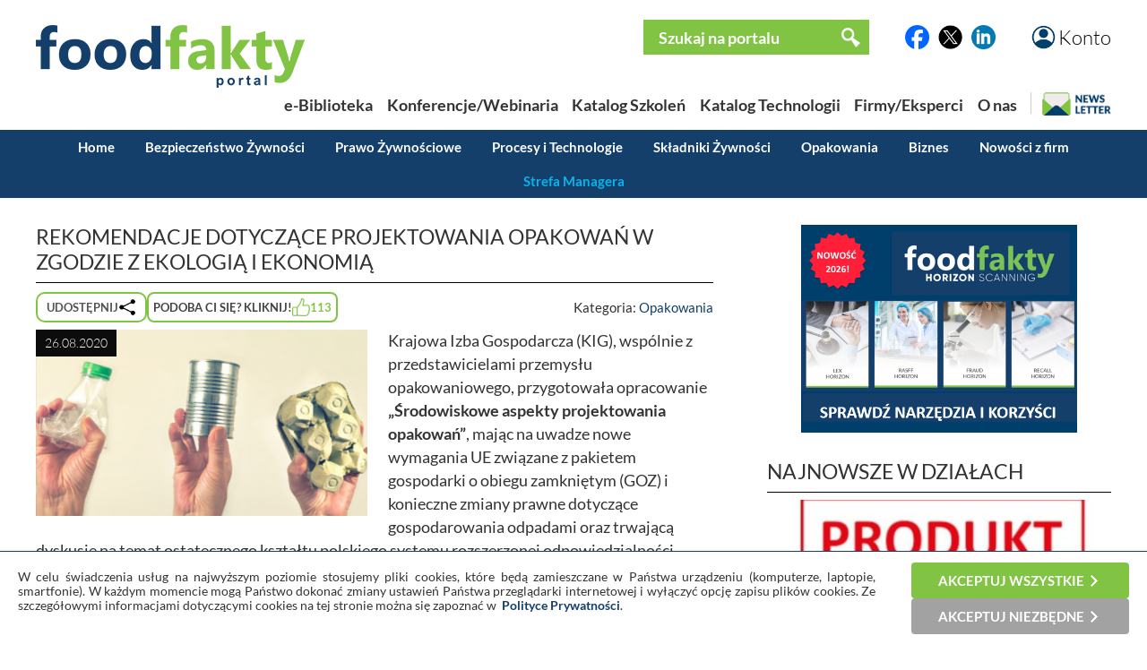

--- FILE ---
content_type: text/html; charset=utf-8
request_url: https://www.google.com/recaptcha/api2/anchor?ar=1&k=6LdR95UpAAAAABAfCKsPt9BvuDMA9Lk6AxcdSe1E&co=aHR0cHM6Ly9mb29kZmFrdHkucGw6NDQz&hl=en&v=PoyoqOPhxBO7pBk68S4YbpHZ&size=invisible&anchor-ms=20000&execute-ms=30000&cb=agsjd4g7yu9o
body_size: 49008
content:
<!DOCTYPE HTML><html dir="ltr" lang="en"><head><meta http-equiv="Content-Type" content="text/html; charset=UTF-8">
<meta http-equiv="X-UA-Compatible" content="IE=edge">
<title>reCAPTCHA</title>
<style type="text/css">
/* cyrillic-ext */
@font-face {
  font-family: 'Roboto';
  font-style: normal;
  font-weight: 400;
  font-stretch: 100%;
  src: url(//fonts.gstatic.com/s/roboto/v48/KFO7CnqEu92Fr1ME7kSn66aGLdTylUAMa3GUBHMdazTgWw.woff2) format('woff2');
  unicode-range: U+0460-052F, U+1C80-1C8A, U+20B4, U+2DE0-2DFF, U+A640-A69F, U+FE2E-FE2F;
}
/* cyrillic */
@font-face {
  font-family: 'Roboto';
  font-style: normal;
  font-weight: 400;
  font-stretch: 100%;
  src: url(//fonts.gstatic.com/s/roboto/v48/KFO7CnqEu92Fr1ME7kSn66aGLdTylUAMa3iUBHMdazTgWw.woff2) format('woff2');
  unicode-range: U+0301, U+0400-045F, U+0490-0491, U+04B0-04B1, U+2116;
}
/* greek-ext */
@font-face {
  font-family: 'Roboto';
  font-style: normal;
  font-weight: 400;
  font-stretch: 100%;
  src: url(//fonts.gstatic.com/s/roboto/v48/KFO7CnqEu92Fr1ME7kSn66aGLdTylUAMa3CUBHMdazTgWw.woff2) format('woff2');
  unicode-range: U+1F00-1FFF;
}
/* greek */
@font-face {
  font-family: 'Roboto';
  font-style: normal;
  font-weight: 400;
  font-stretch: 100%;
  src: url(//fonts.gstatic.com/s/roboto/v48/KFO7CnqEu92Fr1ME7kSn66aGLdTylUAMa3-UBHMdazTgWw.woff2) format('woff2');
  unicode-range: U+0370-0377, U+037A-037F, U+0384-038A, U+038C, U+038E-03A1, U+03A3-03FF;
}
/* math */
@font-face {
  font-family: 'Roboto';
  font-style: normal;
  font-weight: 400;
  font-stretch: 100%;
  src: url(//fonts.gstatic.com/s/roboto/v48/KFO7CnqEu92Fr1ME7kSn66aGLdTylUAMawCUBHMdazTgWw.woff2) format('woff2');
  unicode-range: U+0302-0303, U+0305, U+0307-0308, U+0310, U+0312, U+0315, U+031A, U+0326-0327, U+032C, U+032F-0330, U+0332-0333, U+0338, U+033A, U+0346, U+034D, U+0391-03A1, U+03A3-03A9, U+03B1-03C9, U+03D1, U+03D5-03D6, U+03F0-03F1, U+03F4-03F5, U+2016-2017, U+2034-2038, U+203C, U+2040, U+2043, U+2047, U+2050, U+2057, U+205F, U+2070-2071, U+2074-208E, U+2090-209C, U+20D0-20DC, U+20E1, U+20E5-20EF, U+2100-2112, U+2114-2115, U+2117-2121, U+2123-214F, U+2190, U+2192, U+2194-21AE, U+21B0-21E5, U+21F1-21F2, U+21F4-2211, U+2213-2214, U+2216-22FF, U+2308-230B, U+2310, U+2319, U+231C-2321, U+2336-237A, U+237C, U+2395, U+239B-23B7, U+23D0, U+23DC-23E1, U+2474-2475, U+25AF, U+25B3, U+25B7, U+25BD, U+25C1, U+25CA, U+25CC, U+25FB, U+266D-266F, U+27C0-27FF, U+2900-2AFF, U+2B0E-2B11, U+2B30-2B4C, U+2BFE, U+3030, U+FF5B, U+FF5D, U+1D400-1D7FF, U+1EE00-1EEFF;
}
/* symbols */
@font-face {
  font-family: 'Roboto';
  font-style: normal;
  font-weight: 400;
  font-stretch: 100%;
  src: url(//fonts.gstatic.com/s/roboto/v48/KFO7CnqEu92Fr1ME7kSn66aGLdTylUAMaxKUBHMdazTgWw.woff2) format('woff2');
  unicode-range: U+0001-000C, U+000E-001F, U+007F-009F, U+20DD-20E0, U+20E2-20E4, U+2150-218F, U+2190, U+2192, U+2194-2199, U+21AF, U+21E6-21F0, U+21F3, U+2218-2219, U+2299, U+22C4-22C6, U+2300-243F, U+2440-244A, U+2460-24FF, U+25A0-27BF, U+2800-28FF, U+2921-2922, U+2981, U+29BF, U+29EB, U+2B00-2BFF, U+4DC0-4DFF, U+FFF9-FFFB, U+10140-1018E, U+10190-1019C, U+101A0, U+101D0-101FD, U+102E0-102FB, U+10E60-10E7E, U+1D2C0-1D2D3, U+1D2E0-1D37F, U+1F000-1F0FF, U+1F100-1F1AD, U+1F1E6-1F1FF, U+1F30D-1F30F, U+1F315, U+1F31C, U+1F31E, U+1F320-1F32C, U+1F336, U+1F378, U+1F37D, U+1F382, U+1F393-1F39F, U+1F3A7-1F3A8, U+1F3AC-1F3AF, U+1F3C2, U+1F3C4-1F3C6, U+1F3CA-1F3CE, U+1F3D4-1F3E0, U+1F3ED, U+1F3F1-1F3F3, U+1F3F5-1F3F7, U+1F408, U+1F415, U+1F41F, U+1F426, U+1F43F, U+1F441-1F442, U+1F444, U+1F446-1F449, U+1F44C-1F44E, U+1F453, U+1F46A, U+1F47D, U+1F4A3, U+1F4B0, U+1F4B3, U+1F4B9, U+1F4BB, U+1F4BF, U+1F4C8-1F4CB, U+1F4D6, U+1F4DA, U+1F4DF, U+1F4E3-1F4E6, U+1F4EA-1F4ED, U+1F4F7, U+1F4F9-1F4FB, U+1F4FD-1F4FE, U+1F503, U+1F507-1F50B, U+1F50D, U+1F512-1F513, U+1F53E-1F54A, U+1F54F-1F5FA, U+1F610, U+1F650-1F67F, U+1F687, U+1F68D, U+1F691, U+1F694, U+1F698, U+1F6AD, U+1F6B2, U+1F6B9-1F6BA, U+1F6BC, U+1F6C6-1F6CF, U+1F6D3-1F6D7, U+1F6E0-1F6EA, U+1F6F0-1F6F3, U+1F6F7-1F6FC, U+1F700-1F7FF, U+1F800-1F80B, U+1F810-1F847, U+1F850-1F859, U+1F860-1F887, U+1F890-1F8AD, U+1F8B0-1F8BB, U+1F8C0-1F8C1, U+1F900-1F90B, U+1F93B, U+1F946, U+1F984, U+1F996, U+1F9E9, U+1FA00-1FA6F, U+1FA70-1FA7C, U+1FA80-1FA89, U+1FA8F-1FAC6, U+1FACE-1FADC, U+1FADF-1FAE9, U+1FAF0-1FAF8, U+1FB00-1FBFF;
}
/* vietnamese */
@font-face {
  font-family: 'Roboto';
  font-style: normal;
  font-weight: 400;
  font-stretch: 100%;
  src: url(//fonts.gstatic.com/s/roboto/v48/KFO7CnqEu92Fr1ME7kSn66aGLdTylUAMa3OUBHMdazTgWw.woff2) format('woff2');
  unicode-range: U+0102-0103, U+0110-0111, U+0128-0129, U+0168-0169, U+01A0-01A1, U+01AF-01B0, U+0300-0301, U+0303-0304, U+0308-0309, U+0323, U+0329, U+1EA0-1EF9, U+20AB;
}
/* latin-ext */
@font-face {
  font-family: 'Roboto';
  font-style: normal;
  font-weight: 400;
  font-stretch: 100%;
  src: url(//fonts.gstatic.com/s/roboto/v48/KFO7CnqEu92Fr1ME7kSn66aGLdTylUAMa3KUBHMdazTgWw.woff2) format('woff2');
  unicode-range: U+0100-02BA, U+02BD-02C5, U+02C7-02CC, U+02CE-02D7, U+02DD-02FF, U+0304, U+0308, U+0329, U+1D00-1DBF, U+1E00-1E9F, U+1EF2-1EFF, U+2020, U+20A0-20AB, U+20AD-20C0, U+2113, U+2C60-2C7F, U+A720-A7FF;
}
/* latin */
@font-face {
  font-family: 'Roboto';
  font-style: normal;
  font-weight: 400;
  font-stretch: 100%;
  src: url(//fonts.gstatic.com/s/roboto/v48/KFO7CnqEu92Fr1ME7kSn66aGLdTylUAMa3yUBHMdazQ.woff2) format('woff2');
  unicode-range: U+0000-00FF, U+0131, U+0152-0153, U+02BB-02BC, U+02C6, U+02DA, U+02DC, U+0304, U+0308, U+0329, U+2000-206F, U+20AC, U+2122, U+2191, U+2193, U+2212, U+2215, U+FEFF, U+FFFD;
}
/* cyrillic-ext */
@font-face {
  font-family: 'Roboto';
  font-style: normal;
  font-weight: 500;
  font-stretch: 100%;
  src: url(//fonts.gstatic.com/s/roboto/v48/KFO7CnqEu92Fr1ME7kSn66aGLdTylUAMa3GUBHMdazTgWw.woff2) format('woff2');
  unicode-range: U+0460-052F, U+1C80-1C8A, U+20B4, U+2DE0-2DFF, U+A640-A69F, U+FE2E-FE2F;
}
/* cyrillic */
@font-face {
  font-family: 'Roboto';
  font-style: normal;
  font-weight: 500;
  font-stretch: 100%;
  src: url(//fonts.gstatic.com/s/roboto/v48/KFO7CnqEu92Fr1ME7kSn66aGLdTylUAMa3iUBHMdazTgWw.woff2) format('woff2');
  unicode-range: U+0301, U+0400-045F, U+0490-0491, U+04B0-04B1, U+2116;
}
/* greek-ext */
@font-face {
  font-family: 'Roboto';
  font-style: normal;
  font-weight: 500;
  font-stretch: 100%;
  src: url(//fonts.gstatic.com/s/roboto/v48/KFO7CnqEu92Fr1ME7kSn66aGLdTylUAMa3CUBHMdazTgWw.woff2) format('woff2');
  unicode-range: U+1F00-1FFF;
}
/* greek */
@font-face {
  font-family: 'Roboto';
  font-style: normal;
  font-weight: 500;
  font-stretch: 100%;
  src: url(//fonts.gstatic.com/s/roboto/v48/KFO7CnqEu92Fr1ME7kSn66aGLdTylUAMa3-UBHMdazTgWw.woff2) format('woff2');
  unicode-range: U+0370-0377, U+037A-037F, U+0384-038A, U+038C, U+038E-03A1, U+03A3-03FF;
}
/* math */
@font-face {
  font-family: 'Roboto';
  font-style: normal;
  font-weight: 500;
  font-stretch: 100%;
  src: url(//fonts.gstatic.com/s/roboto/v48/KFO7CnqEu92Fr1ME7kSn66aGLdTylUAMawCUBHMdazTgWw.woff2) format('woff2');
  unicode-range: U+0302-0303, U+0305, U+0307-0308, U+0310, U+0312, U+0315, U+031A, U+0326-0327, U+032C, U+032F-0330, U+0332-0333, U+0338, U+033A, U+0346, U+034D, U+0391-03A1, U+03A3-03A9, U+03B1-03C9, U+03D1, U+03D5-03D6, U+03F0-03F1, U+03F4-03F5, U+2016-2017, U+2034-2038, U+203C, U+2040, U+2043, U+2047, U+2050, U+2057, U+205F, U+2070-2071, U+2074-208E, U+2090-209C, U+20D0-20DC, U+20E1, U+20E5-20EF, U+2100-2112, U+2114-2115, U+2117-2121, U+2123-214F, U+2190, U+2192, U+2194-21AE, U+21B0-21E5, U+21F1-21F2, U+21F4-2211, U+2213-2214, U+2216-22FF, U+2308-230B, U+2310, U+2319, U+231C-2321, U+2336-237A, U+237C, U+2395, U+239B-23B7, U+23D0, U+23DC-23E1, U+2474-2475, U+25AF, U+25B3, U+25B7, U+25BD, U+25C1, U+25CA, U+25CC, U+25FB, U+266D-266F, U+27C0-27FF, U+2900-2AFF, U+2B0E-2B11, U+2B30-2B4C, U+2BFE, U+3030, U+FF5B, U+FF5D, U+1D400-1D7FF, U+1EE00-1EEFF;
}
/* symbols */
@font-face {
  font-family: 'Roboto';
  font-style: normal;
  font-weight: 500;
  font-stretch: 100%;
  src: url(//fonts.gstatic.com/s/roboto/v48/KFO7CnqEu92Fr1ME7kSn66aGLdTylUAMaxKUBHMdazTgWw.woff2) format('woff2');
  unicode-range: U+0001-000C, U+000E-001F, U+007F-009F, U+20DD-20E0, U+20E2-20E4, U+2150-218F, U+2190, U+2192, U+2194-2199, U+21AF, U+21E6-21F0, U+21F3, U+2218-2219, U+2299, U+22C4-22C6, U+2300-243F, U+2440-244A, U+2460-24FF, U+25A0-27BF, U+2800-28FF, U+2921-2922, U+2981, U+29BF, U+29EB, U+2B00-2BFF, U+4DC0-4DFF, U+FFF9-FFFB, U+10140-1018E, U+10190-1019C, U+101A0, U+101D0-101FD, U+102E0-102FB, U+10E60-10E7E, U+1D2C0-1D2D3, U+1D2E0-1D37F, U+1F000-1F0FF, U+1F100-1F1AD, U+1F1E6-1F1FF, U+1F30D-1F30F, U+1F315, U+1F31C, U+1F31E, U+1F320-1F32C, U+1F336, U+1F378, U+1F37D, U+1F382, U+1F393-1F39F, U+1F3A7-1F3A8, U+1F3AC-1F3AF, U+1F3C2, U+1F3C4-1F3C6, U+1F3CA-1F3CE, U+1F3D4-1F3E0, U+1F3ED, U+1F3F1-1F3F3, U+1F3F5-1F3F7, U+1F408, U+1F415, U+1F41F, U+1F426, U+1F43F, U+1F441-1F442, U+1F444, U+1F446-1F449, U+1F44C-1F44E, U+1F453, U+1F46A, U+1F47D, U+1F4A3, U+1F4B0, U+1F4B3, U+1F4B9, U+1F4BB, U+1F4BF, U+1F4C8-1F4CB, U+1F4D6, U+1F4DA, U+1F4DF, U+1F4E3-1F4E6, U+1F4EA-1F4ED, U+1F4F7, U+1F4F9-1F4FB, U+1F4FD-1F4FE, U+1F503, U+1F507-1F50B, U+1F50D, U+1F512-1F513, U+1F53E-1F54A, U+1F54F-1F5FA, U+1F610, U+1F650-1F67F, U+1F687, U+1F68D, U+1F691, U+1F694, U+1F698, U+1F6AD, U+1F6B2, U+1F6B9-1F6BA, U+1F6BC, U+1F6C6-1F6CF, U+1F6D3-1F6D7, U+1F6E0-1F6EA, U+1F6F0-1F6F3, U+1F6F7-1F6FC, U+1F700-1F7FF, U+1F800-1F80B, U+1F810-1F847, U+1F850-1F859, U+1F860-1F887, U+1F890-1F8AD, U+1F8B0-1F8BB, U+1F8C0-1F8C1, U+1F900-1F90B, U+1F93B, U+1F946, U+1F984, U+1F996, U+1F9E9, U+1FA00-1FA6F, U+1FA70-1FA7C, U+1FA80-1FA89, U+1FA8F-1FAC6, U+1FACE-1FADC, U+1FADF-1FAE9, U+1FAF0-1FAF8, U+1FB00-1FBFF;
}
/* vietnamese */
@font-face {
  font-family: 'Roboto';
  font-style: normal;
  font-weight: 500;
  font-stretch: 100%;
  src: url(//fonts.gstatic.com/s/roboto/v48/KFO7CnqEu92Fr1ME7kSn66aGLdTylUAMa3OUBHMdazTgWw.woff2) format('woff2');
  unicode-range: U+0102-0103, U+0110-0111, U+0128-0129, U+0168-0169, U+01A0-01A1, U+01AF-01B0, U+0300-0301, U+0303-0304, U+0308-0309, U+0323, U+0329, U+1EA0-1EF9, U+20AB;
}
/* latin-ext */
@font-face {
  font-family: 'Roboto';
  font-style: normal;
  font-weight: 500;
  font-stretch: 100%;
  src: url(//fonts.gstatic.com/s/roboto/v48/KFO7CnqEu92Fr1ME7kSn66aGLdTylUAMa3KUBHMdazTgWw.woff2) format('woff2');
  unicode-range: U+0100-02BA, U+02BD-02C5, U+02C7-02CC, U+02CE-02D7, U+02DD-02FF, U+0304, U+0308, U+0329, U+1D00-1DBF, U+1E00-1E9F, U+1EF2-1EFF, U+2020, U+20A0-20AB, U+20AD-20C0, U+2113, U+2C60-2C7F, U+A720-A7FF;
}
/* latin */
@font-face {
  font-family: 'Roboto';
  font-style: normal;
  font-weight: 500;
  font-stretch: 100%;
  src: url(//fonts.gstatic.com/s/roboto/v48/KFO7CnqEu92Fr1ME7kSn66aGLdTylUAMa3yUBHMdazQ.woff2) format('woff2');
  unicode-range: U+0000-00FF, U+0131, U+0152-0153, U+02BB-02BC, U+02C6, U+02DA, U+02DC, U+0304, U+0308, U+0329, U+2000-206F, U+20AC, U+2122, U+2191, U+2193, U+2212, U+2215, U+FEFF, U+FFFD;
}
/* cyrillic-ext */
@font-face {
  font-family: 'Roboto';
  font-style: normal;
  font-weight: 900;
  font-stretch: 100%;
  src: url(//fonts.gstatic.com/s/roboto/v48/KFO7CnqEu92Fr1ME7kSn66aGLdTylUAMa3GUBHMdazTgWw.woff2) format('woff2');
  unicode-range: U+0460-052F, U+1C80-1C8A, U+20B4, U+2DE0-2DFF, U+A640-A69F, U+FE2E-FE2F;
}
/* cyrillic */
@font-face {
  font-family: 'Roboto';
  font-style: normal;
  font-weight: 900;
  font-stretch: 100%;
  src: url(//fonts.gstatic.com/s/roboto/v48/KFO7CnqEu92Fr1ME7kSn66aGLdTylUAMa3iUBHMdazTgWw.woff2) format('woff2');
  unicode-range: U+0301, U+0400-045F, U+0490-0491, U+04B0-04B1, U+2116;
}
/* greek-ext */
@font-face {
  font-family: 'Roboto';
  font-style: normal;
  font-weight: 900;
  font-stretch: 100%;
  src: url(//fonts.gstatic.com/s/roboto/v48/KFO7CnqEu92Fr1ME7kSn66aGLdTylUAMa3CUBHMdazTgWw.woff2) format('woff2');
  unicode-range: U+1F00-1FFF;
}
/* greek */
@font-face {
  font-family: 'Roboto';
  font-style: normal;
  font-weight: 900;
  font-stretch: 100%;
  src: url(//fonts.gstatic.com/s/roboto/v48/KFO7CnqEu92Fr1ME7kSn66aGLdTylUAMa3-UBHMdazTgWw.woff2) format('woff2');
  unicode-range: U+0370-0377, U+037A-037F, U+0384-038A, U+038C, U+038E-03A1, U+03A3-03FF;
}
/* math */
@font-face {
  font-family: 'Roboto';
  font-style: normal;
  font-weight: 900;
  font-stretch: 100%;
  src: url(//fonts.gstatic.com/s/roboto/v48/KFO7CnqEu92Fr1ME7kSn66aGLdTylUAMawCUBHMdazTgWw.woff2) format('woff2');
  unicode-range: U+0302-0303, U+0305, U+0307-0308, U+0310, U+0312, U+0315, U+031A, U+0326-0327, U+032C, U+032F-0330, U+0332-0333, U+0338, U+033A, U+0346, U+034D, U+0391-03A1, U+03A3-03A9, U+03B1-03C9, U+03D1, U+03D5-03D6, U+03F0-03F1, U+03F4-03F5, U+2016-2017, U+2034-2038, U+203C, U+2040, U+2043, U+2047, U+2050, U+2057, U+205F, U+2070-2071, U+2074-208E, U+2090-209C, U+20D0-20DC, U+20E1, U+20E5-20EF, U+2100-2112, U+2114-2115, U+2117-2121, U+2123-214F, U+2190, U+2192, U+2194-21AE, U+21B0-21E5, U+21F1-21F2, U+21F4-2211, U+2213-2214, U+2216-22FF, U+2308-230B, U+2310, U+2319, U+231C-2321, U+2336-237A, U+237C, U+2395, U+239B-23B7, U+23D0, U+23DC-23E1, U+2474-2475, U+25AF, U+25B3, U+25B7, U+25BD, U+25C1, U+25CA, U+25CC, U+25FB, U+266D-266F, U+27C0-27FF, U+2900-2AFF, U+2B0E-2B11, U+2B30-2B4C, U+2BFE, U+3030, U+FF5B, U+FF5D, U+1D400-1D7FF, U+1EE00-1EEFF;
}
/* symbols */
@font-face {
  font-family: 'Roboto';
  font-style: normal;
  font-weight: 900;
  font-stretch: 100%;
  src: url(//fonts.gstatic.com/s/roboto/v48/KFO7CnqEu92Fr1ME7kSn66aGLdTylUAMaxKUBHMdazTgWw.woff2) format('woff2');
  unicode-range: U+0001-000C, U+000E-001F, U+007F-009F, U+20DD-20E0, U+20E2-20E4, U+2150-218F, U+2190, U+2192, U+2194-2199, U+21AF, U+21E6-21F0, U+21F3, U+2218-2219, U+2299, U+22C4-22C6, U+2300-243F, U+2440-244A, U+2460-24FF, U+25A0-27BF, U+2800-28FF, U+2921-2922, U+2981, U+29BF, U+29EB, U+2B00-2BFF, U+4DC0-4DFF, U+FFF9-FFFB, U+10140-1018E, U+10190-1019C, U+101A0, U+101D0-101FD, U+102E0-102FB, U+10E60-10E7E, U+1D2C0-1D2D3, U+1D2E0-1D37F, U+1F000-1F0FF, U+1F100-1F1AD, U+1F1E6-1F1FF, U+1F30D-1F30F, U+1F315, U+1F31C, U+1F31E, U+1F320-1F32C, U+1F336, U+1F378, U+1F37D, U+1F382, U+1F393-1F39F, U+1F3A7-1F3A8, U+1F3AC-1F3AF, U+1F3C2, U+1F3C4-1F3C6, U+1F3CA-1F3CE, U+1F3D4-1F3E0, U+1F3ED, U+1F3F1-1F3F3, U+1F3F5-1F3F7, U+1F408, U+1F415, U+1F41F, U+1F426, U+1F43F, U+1F441-1F442, U+1F444, U+1F446-1F449, U+1F44C-1F44E, U+1F453, U+1F46A, U+1F47D, U+1F4A3, U+1F4B0, U+1F4B3, U+1F4B9, U+1F4BB, U+1F4BF, U+1F4C8-1F4CB, U+1F4D6, U+1F4DA, U+1F4DF, U+1F4E3-1F4E6, U+1F4EA-1F4ED, U+1F4F7, U+1F4F9-1F4FB, U+1F4FD-1F4FE, U+1F503, U+1F507-1F50B, U+1F50D, U+1F512-1F513, U+1F53E-1F54A, U+1F54F-1F5FA, U+1F610, U+1F650-1F67F, U+1F687, U+1F68D, U+1F691, U+1F694, U+1F698, U+1F6AD, U+1F6B2, U+1F6B9-1F6BA, U+1F6BC, U+1F6C6-1F6CF, U+1F6D3-1F6D7, U+1F6E0-1F6EA, U+1F6F0-1F6F3, U+1F6F7-1F6FC, U+1F700-1F7FF, U+1F800-1F80B, U+1F810-1F847, U+1F850-1F859, U+1F860-1F887, U+1F890-1F8AD, U+1F8B0-1F8BB, U+1F8C0-1F8C1, U+1F900-1F90B, U+1F93B, U+1F946, U+1F984, U+1F996, U+1F9E9, U+1FA00-1FA6F, U+1FA70-1FA7C, U+1FA80-1FA89, U+1FA8F-1FAC6, U+1FACE-1FADC, U+1FADF-1FAE9, U+1FAF0-1FAF8, U+1FB00-1FBFF;
}
/* vietnamese */
@font-face {
  font-family: 'Roboto';
  font-style: normal;
  font-weight: 900;
  font-stretch: 100%;
  src: url(//fonts.gstatic.com/s/roboto/v48/KFO7CnqEu92Fr1ME7kSn66aGLdTylUAMa3OUBHMdazTgWw.woff2) format('woff2');
  unicode-range: U+0102-0103, U+0110-0111, U+0128-0129, U+0168-0169, U+01A0-01A1, U+01AF-01B0, U+0300-0301, U+0303-0304, U+0308-0309, U+0323, U+0329, U+1EA0-1EF9, U+20AB;
}
/* latin-ext */
@font-face {
  font-family: 'Roboto';
  font-style: normal;
  font-weight: 900;
  font-stretch: 100%;
  src: url(//fonts.gstatic.com/s/roboto/v48/KFO7CnqEu92Fr1ME7kSn66aGLdTylUAMa3KUBHMdazTgWw.woff2) format('woff2');
  unicode-range: U+0100-02BA, U+02BD-02C5, U+02C7-02CC, U+02CE-02D7, U+02DD-02FF, U+0304, U+0308, U+0329, U+1D00-1DBF, U+1E00-1E9F, U+1EF2-1EFF, U+2020, U+20A0-20AB, U+20AD-20C0, U+2113, U+2C60-2C7F, U+A720-A7FF;
}
/* latin */
@font-face {
  font-family: 'Roboto';
  font-style: normal;
  font-weight: 900;
  font-stretch: 100%;
  src: url(//fonts.gstatic.com/s/roboto/v48/KFO7CnqEu92Fr1ME7kSn66aGLdTylUAMa3yUBHMdazQ.woff2) format('woff2');
  unicode-range: U+0000-00FF, U+0131, U+0152-0153, U+02BB-02BC, U+02C6, U+02DA, U+02DC, U+0304, U+0308, U+0329, U+2000-206F, U+20AC, U+2122, U+2191, U+2193, U+2212, U+2215, U+FEFF, U+FFFD;
}

</style>
<link rel="stylesheet" type="text/css" href="https://www.gstatic.com/recaptcha/releases/PoyoqOPhxBO7pBk68S4YbpHZ/styles__ltr.css">
<script nonce="gvHwCHyXPVh0Dx--oKHE2g" type="text/javascript">window['__recaptcha_api'] = 'https://www.google.com/recaptcha/api2/';</script>
<script type="text/javascript" src="https://www.gstatic.com/recaptcha/releases/PoyoqOPhxBO7pBk68S4YbpHZ/recaptcha__en.js" nonce="gvHwCHyXPVh0Dx--oKHE2g">
      
    </script></head>
<body><div id="rc-anchor-alert" class="rc-anchor-alert"></div>
<input type="hidden" id="recaptcha-token" value="[base64]">
<script type="text/javascript" nonce="gvHwCHyXPVh0Dx--oKHE2g">
      recaptcha.anchor.Main.init("[\x22ainput\x22,[\x22bgdata\x22,\x22\x22,\[base64]/[base64]/bmV3IFpbdF0obVswXSk6Sz09Mj9uZXcgWlt0XShtWzBdLG1bMV0pOks9PTM/bmV3IFpbdF0obVswXSxtWzFdLG1bMl0pOks9PTQ/[base64]/[base64]/[base64]/[base64]/[base64]/[base64]/[base64]/[base64]/[base64]/[base64]/[base64]/[base64]/[base64]/[base64]\\u003d\\u003d\x22,\[base64]\x22,\[base64]/ChFUjwoPDk8Onw6zDlxjDtxRPOBVxfMKRwrsdJMOfw61mwpxNOcK/wpHDlsO/w68lw5HCkTplFhvCkcOMw5xRd8KLw6TDlMKww4jChhoLwqZ4ShA1XHoww6pqwplNw4RGNsKUK8O4w6zDqXxZKcOBw6/Di8O3HmVJw43CtGrDskXDuB/Cp8KfRRhdNcOpSsOzw4hiw6zCmXjCusOcw6rCnMOZw5MQc2F+b8OHfzPCjcOrDww5w7UTwr/DtcOXw4DCucOHwpHCtSdlw6HCgsKHwoxSwoDDkhh4wpjDnMK1w4BpwpUOAcKuDcOWw6HDg1BkTR1Two7DksKDwrPCrF3DhX3DpyTCjmvCmxjDvG0YwrYrciHCpcK3w6jClMKuwqZIAT3Ct8KKw4/DtWN7OsKCw6fChSBQwo5MGVwJwpA6KEjDlGM9w5EmMlxHwoPChVQ+wpxbHcK7ZQTDrVrCn8ONw7HDnsKBa8K9wqkUwqHCs8Kowo1mJcO4woTCmMKZIsKaZRPDncOiHw/DonJ/P8KuwpnChcOMbsKldcKSwqzCg1/DryfDqATCqSLCp8OHPD4kw5Viw4vDosKiK03DjmHCnS4+w7nCusKtIsKHwpMWw71jwoLCuMO4ScOgA2jCjMKUw6HDiR/CqU/DncKyw51IEMOcRXY1VMK6EMK6EMK7PHI+EsKWwrQ0HHPCisKZTcOpw4Ebwr8hU2tzw4p/worDm8KBW8KVwpAxw6HDo8Kpwq3Dk1gqfMKEwrfDsVnDvcOZw5cgwoVtwprCm8Ovw6zCnQZkw7Bvwr9pw5rCrCfDn2JKfGtFGcKBwrMXT8OAw4jDjG3Dp8O+w6xHQMO2SX3CtsKCHjI+Xh8iwoVAwoVNUGjDvcOmd3fDqsKOJXd/wrhFMMOjw5vCoCfCgX/CuQbDkcKzwq/[base64]/DkX9ewqfCrMOFTSICHgvDvsKUQwhLP8KbABPCr8KlNxgSwqRLwpHChsOIYkXCgijCkMOYw7fCssK7B0/ColLDr2XCg8O+G1/DtAAoJhrClDAIw6/DgMOXWQ/DhzojwpnCrcKew6nCgcKZfX5paFUHW8Kgwr15G8O3H2Nmw4Ulw4DCkDXDkMOIw4QpS39iwrF9w5BNw6TDiAvCucO9w6cwwqwOw7/DkzJVOm3ChCHCuWkkGAscdMKewqNsfcO5wrnCjMKqPsOTwo3CsMOZGT9UGgTDq8O9w4MCTyDDk300GgYOMMOALAnCqcKUw5g1bhtpQSHDrsKHDsKuIcKhwrXDu8OFKkvDsW/DmjYPw6PDpsONVV/CkxAXT2rDlQA/w4kPNcOfKBLDnT3DgMK8emoTE3LCqSolw7gkV1kFwrxdwp4YY2TDssOTwovCu059Q8KpMcKTWMOPfmQoO8KGHMKkwrwqw6jCvx1hEinDoBEUDMKIGFNxBQ4OIkcuLS/Ck2zDo2vDkiknwrYmw79dfcKGNnYiLMKcw5bChcO/w4DCm0Jaw4wYTMKrccOqXnPCr3Jnw557AVXDmj/Cs8O6w5jChnxKYxfDtQ1pQ8O4wotfHBloe3JmcE9xaGnCg3zCoMK8KBjDqjTDrTHCgTnDojDDrTTChTTDtcOTJsKwMXPDnsOIaUoLMzpSVizCs1sdcRJLY8KKw7/DscOvTcOqWsOiG8KlQGcnUX9fw4rCscOTEmlMw6nDl3DCi8OLw5vDvmDCv0Ebw5VlwrZ8dMKKwojDgysywqzDgTnChMKcMsKzw68hKsOqdihtUsO9wrpjwqnCmBfDs8Onw6bDpcK2woE2w4HCnHbDsMKfOcKyw7rCtMOYwofCn2bCrEU4KU/[base64]/DmQvCjMO5JCEawp7Dq8OBwrvCoMO5wosFwrEww6csw7p1wqgpwobDisK7w6JJw4A/QGjClsKIwpoYwqhlw6RGPsKwFsK/w7nDi8Ouw6w/[base64]/[base64]/w4kBw6/CvMKcEcO4eyEUw7nClm9Pw4XDhsOxw4/CqF0JPhTCtMKywpV4KFIVJ8KXNVwwwp1qw588BljCucONE8OCw7tRw69/w6Qzw4dhwroRw4XChU7Cul0oPsOOJRdrRcOcCsK9BCXCnCMHIWxHIg80B8KrwpBkw4wcwpjDncO+OMKYJsO2wprCmMOJaGjDicKAw7zDkgcqwp9Kw7/CnsKWCcKGC8O0Mihkwo9Ie8O2FW0zw67DtTrDmkB7wqhCASTDiMK/[base64]/CtnXDjmJ7w4bCrBrCl8O8wp/[base64]/Dkw7ChgnDlcKbeCkVw7PDrCxgw5/CqMKbFBvDhcKUb8Oqwq40QsKyw60QaCjDr3DDsUXDi1xqw6lew7sdc8KEw4s8wpJXAxt4w5fDtT/CmVVsw7traWrDhsKrMHEiwpUACMOnE8Ozw57Dr8KXSVJ5wrs0wosdIcOxw6IzHsK/w6VNRMKAwoxLRcONwow5I8KHE8KdJsKNEsKXUcOMOiXCtsKfwrxQwpXDn2DCumvChMO/[base64]/DjsOowp5hbMKQwqEhT31bwqRLw5AeX8OMQEvDjVUTL8OrWzVKSMKgwow6w6PDrsOkaC/DnTrDvxzDocOnPVvCg8OQw6LDmFnCucOwwrjDlz5MwobCqMOJJRdOwpcew4FcLz/DoHR+H8OGw6FJw4zDpCtYw5BoQ8O3E8KJwobDnsKMwo3Cj3s7wo9gwq/[base64]/CpX1mNsO2w6bChBgrw79gwqXDqC1mw4U+aituf8ONwolFw7gQw6Y0AXsVw6Z0wrRzUmoQJsO1w4zDuGVcw6N6CEs3KCzCv8K0wrZ7OMOGOcOrP8Ovf8K9wq/CuTMnw4zCk8K7asKGw4ljF8O9TThBFmpAwpw3woxWBcK4MXLDqV8TBMOCw6vDpMK8w68iDSbCncO2CWZVLcKqwpjDqsKow6LDosOiwo7Ds8O9w7HCm3ZPNMKxwrEXVywXw4TDsQ7Dv8O7w53DvsOCZsOCw7/CusK9wprCgyNVwo00LsKLwqhiw7JEw5nDqMO0G0vCjnTCpQF+wqEiKcOhwpXDrMK+XsO4w4/[base64]/[base64]/PDnCp8OwZMKiw5Foe8OKwrlnw65vwqvCh8OVwqgpfCzDusO8CCUfw5bDrQFEYMKQG1rDghIkTG7Cp8KbRWfDtMOKwpsVw7LCuMKCG8K+YS/DjcKTKilQZVsxBsKXJ18qwo9lO8O0wqfCuQhiIU/[base64]/DoTU0UsOVWndFwrLDh8O/wrQXw4sSw6QIwpDDpcKXT8O9McOMwqNpwrvCrnnCnsOhPWhoEMK7FcK8cld/fVjCqcOJcsKjw64vFsKSwod5wptOwohtfMKXwobDocOsw6wrAMKERMOcKxbDpcKNwoXDmMOewpnCiWlNKsKWwpDCmFM/w6vDi8OvHcK9w5bCoMOPWS1ww5fCjCY5wqbCgMK4Q1YYFcOXTD7CvcO0w4/[base64]/CkxnDvMKswpnCpSrCiMKubz1GeibCpCLDjMOtJsKrQn/CiMKtBHQJT8OrcVTCiMKSMsOjw4dqTUQhw5fDgcKuwpXDvCgswqLDicKSccKRDsOjeBPDuHZ0AyfCnWDCkBzDshU4wohYLsOLw7B6AcO3bMK1IcOCwpFiHR7DvsK3w6VQAsO/wowcwpLCoDRgw5nDuRdZUXx/LVLCiMKlw4VXwr/DkMO/w5dTw6nDrkIHw4kub8O+esO8bsOfwonCvMK9VwPDkGU/[base64]/DqcOdKsKfBsOww4wxExjCuMOvw5ZlLQ7DnmrCtgQTw4XCr04Ewo/[base64]/wofCt8K9OgxgOsK1w61jG3XCsF/DvsKHw6IfwrHDvATCscKBw4ZUXFxRw4Qew5jCgsOtbMKLwonDqcKMw7I7w5/CicO7wrQRCsK4wroWw5TCuAIPG1ozw7nDqVV7w5vCpsK/c8OpwpNPCcOVL8OrwpIQwp/[base64]/CscOPwo/CvsOaW8KCQDk4w69/RcOJwqTCsSjCq8KzwpLChcK5CEXDqDvCvsKkZsOhOkk7MEQxw77DmsOMwrklwqd4wrJow6BoLnwEAS0vwonCpk1sEMOlw7DCtsOjJnjDk8O3CngMwoEaNMKTw4HCksO1w4RMXHsZw5UucMKJNWjDp8KTwp46w5bDr8OvGcOkCcOhccOhPcK2w73CoMOowqDDhw/[base64]/CD7DhsK/w79WOsOgwpPDnxx0H8OowpXDkMOnw7TDonACVsOVJ8KswrMwHVMOwpk7woPDj8OswpwnSS/[base64]/Dt8KgwrzCt8KnTXt4cMO0c8O4wo4KwoQ6T2EbFhp9wrHCigjCnsKnfC/Cl1jCnHUeYVfDmSwwK8KSbMObNX/CnQvDvMOiwoNWwqc1KDHClMKQw4wyLHrDuwzDk1JbP8O1wp/DuRdEw5/CrcKSNEIRw7TCq8OfR3HDv0kbwpgDRcK2V8OAwpHDpm7CrMK0worClsOiwqQpcMKTwqDCtg9rw6LDo8OiITHCkUhoQzLCiwPDksOGw41CFxTDsGrDuMOvwpI2woDDsljCkDlcwqXDuTvCvcOTQlQuEzbClTHDmsOQwoHCgcKLaWjCh3/[base64]/BsKNw7ltLsKAZDwCwrrDkcOuV2xMDMOwwoHDlDANZ2nDgMKIKsOyeCw/V0TCksKiJQsdQkMbV8KNTmbCn8OSQsKlIcOVwrHChcOFczvCj1Eow5/Dg8Omw7LCr8O9WC3DlQPDicKAwr4ndBnCqMOxw7LCn8K/PMKJw70PMX3DpV9qFlHDrcOFHxHDvGXCjwxgwpkrBBTCt1cYw6PDhAcgwoTCh8Oiw4bCpDHDhsKDw6t1wpvDmMOVw6I4w6piwonDgBrCt8O4I0c/BMKSDiMZGsOIwrHCmMOAw7XCqMKAw4TDgMKPC2TDg8O0wonDoMKuJEwyw6giNxFFIMOPNMOYGcKuwrZQw7RkHSMrw6DDiRV5wroow43Ckkgcw5HCvsOQwqXCqgpFagRSfD/DkcOuAwdZwqhXV8OFw6xGUsKNAcKAw6/DnAPDqsOPw7nCjTlzwpjDhVjCkMKdSsKxw57Djj9Rw59+Q8O3wpZMIUTDumlffMKVwo3CssO/wo/DtV0rw7s2LQXCugnCnlnChcOHbltuw47DgsOBwrzDlsKDwojDksOOCQrDv8KUw7HDjyU7w6TCvSTDscOHQMOEw6HCrsOuIBTDqnDCu8KgKMKKwqzCgE5iw6fDucOaw69uHcKnFEPCuMKYXkQxw6LDihpLbcKWw4JAaMKkwqVOw4w2wpUUw7Q2KcKnw6nCmsOMwq/[base64]/FmnCtsONwoPCsTEQFMOOw6nCrXtyDFPDqyTDoF0Awr1GAsKfw7PChcK1CwNVw5TDqQjCkAJcwrNww5zDsEQ2Z10+woPCgcK6DMK6DjXCp1bDlsOiwrLDhWIBY8K+czbDogjCssOVwoQ/XgnCn8KyQT8mLiTDmMOowoJEw5DDrsOEw7fCrsOpwrzDuSXCi2tuJFNRwq3CvcOvNxvDucOGwrN+wqHDqMONwqPCjMOMw5LDoMOywqvCnsOSJsO0asOowrfChWgnw6vCpgkYQMO/MB4mSsOyw65owrR3wpTDp8ORKhl+wrUtMsKKwqlcw7TDsWbCombDr1cVwprDgn9Gw51eGWLCn3bDtcOSEcOFeTAPZcKzTsO2P2vDhhLDt8KJUwXDkMOzwqbCrSsaXsO4Y8Oiw6A1f8Opw7HCskwqw4DCm8KdEz3DtQnCj8KNw4jDiF7DiUU6VcK/HhvDpyLCn8Ovw504Q8KHSBskZcK6w6zCgjXDgMKcAMOSw4jDvcKHwp4WXDXCtUXDvidDw6ZwwpjDtcKKwrPClsKLw5DDqiZxUcK6YEw1Y1jCo1B+wpnCv3fCjUvCosOcwqYxwpoaaMOFYcOYecO/w4Q4Hk3DicKuw7oIZMO6fDbCjMKawpzDocO2exjClTogSsO4w5fCs0DDvC/CgDDDscKFD8OwwohzOsOHXjY2CMOXw53DtcKOwrdodUPCgcKww7zCvX3DhA7DjkQfGMO/ScKEwpXCucOXwpjDkxbDqcKeeMKkEkPDtcKxwqNsbE/[base64]/DcKlNTxqBWcKQcKZw6p9wp1cwqUMw6Fsw4Jnw7wjw6DDnsOHGTBJwoVfYQPCpcOFI8Kkw5/CicKQB8O2GwvDihDCjMKae1nClcKiwofDqsOrYcOYKcOxY8KEEirCtcOAF0wfwrUEbsKOwrNZwp3Dt8KgHC12wpsSe8KjfcKdETfDjnLDqcKeJcOcDsOuWsKcf1JNw6Qjwoovw6QGc8OPw6rDqxnDmMOQw4XCjsKyw6rCnsKFw6vCq8Obw5DDhwlKQ3VGLcK/wpAXfEDCgzDDqAjCtsK3KsKLw50KRsKpMMKjUsK1b35NLMOWEFd1MR7CuCLDuj1wIsOhw7XDlsOvw6YIIlbDpXQBwoPDqzvColhQwoDDmMKlEjjDpmjCoMOgd0zDkHfCgMOoMcOVZcKBw5LDu8K9wqw5w6vCssOUczvCrhPCgn/Cs0Jmw5rDnHcFUlA/BMOOf8KTw7DDlMK/McOIwrkjLMOSwp/DkMKbw4jDn8KcwobCribDnAvCt1JDD1zDhy7CtiXCisOAAsKjVncnM1HCmsOVMn3CtsORw7/DkMOIIj83w6TDug/[base64]/[base64]/w454TXE8w73ChmDDvMKUcHxpwrPClixoNcKtLAkUOioaKcO5wobCv8OVU8KVw4bDswPDnF/[base64]/[base64]/DvwxqZcOHwrBEw58KLcOiwqfDkMKgex/CiCAoVyLCvMOIMcKmw4fCiRzCiXQLesKkw658w7BLEzASw7rDvcK6T8O1U8K3wrxXwrbDmm/DisKmFzXDvBnCk8OOw6QrHwLDh1FkwpgBw40TJEDDsMOOw5p5IlrCtcKNbhjDvmwXw6/CgB3CpWjDjw4rwqTDnUjDkkB3U0RQwoXDjxHCiMKvKgU3OMKWJkTClMK8w47CtwnDnsKgc1IMw59ywoh9awTCnC/Du8Orw6YEw4LCqhnCgwBDwqTCgAEcGzs2woArwofDncOWw6kww6lZb8OPfEkYJBVnaHfDqMKkw7sfwpc1w5/DsMOSHMKjWcKRBlbChW7Dp8Obeh8RNGdMw5QEByTDusKiXMKtwo/Dl1DCn8Krw4PDj8OJwrzCqjnCocKIelLDv8Kvwo/DgsKew7bDicObODnCgFPDrMOkw5HCn8ObZ8K1w57DuWZPIlk2dMO0NWN7EsO6O8O/FklfwpjCqMOwRsKJWWIcwrrDn0Eswp8BIsKUwqXCojcBwr8mAMKDw5DCi8Oiw4zCpsK/DcObUzlsIXbDvsOpw44HwothbH0jwrXDom/[base64]/Du8KeYCFXZcOEwoc+AT9hKcOzw4XDuQfDvcO2UcO8eMOHD8KRw5Jrfzg0VBQ+dwViwobDrUAIHy1Uw4Flw5Ybw4vDij5cSAxPLEbChsKPw5t4ZTgcAsO1woTDrjDDmcOnFSjDjz1DDxdpwqTCvCQRwow1RVDCusO1wr/DsQjDhCnDpyEPw47DtsKEwp4Rw5thb2DDusK4w7/Dv8OiXMKCLsOwwp9FwpIWLiHDlMKIw47CqgAXIn7Dq8OoDsKZwqEMw7zCvEpmSMKJJ8K2bFXCm00FTUDDi0rDh8OTwoUCTMKdUcKhw41CPsKGBsOvw4fDrmHCqcOgw7t1W8OoTiwJJ8Ouw77CmMOgw4/CvXxVw6E5wrbCgHwZOTN+w6rCjyPDlgwqViMiEjV8w6TDuR1hEy52a8Kqw4Qbw6TCh8OyecOmw69gGMOuG8KoaQR2w4XDvx7DhMKmwpnCgG/Dr17Dqiw/eScGag82ZMKJwrtqwrJ5IyQ8w5fCoz5Yw4LCh2NywoEBJxbCgEkJw6XCrMKDw7JmGXXChEfDkMKCCcKhwqHDgnkdCMKAwqHDoMKFBm4pwr3CjsOPCcOlw5DDkTjDoGM6SsKIwpTDj8OJUMOFwphJw70sC3/CksKQYixcKUPCqF7ClMOQw7TClMOgw6TCtcOXZMKGwq3DhRrDnz3Djl0awqbDgcKvQcK3KcKsG08twoU3w64KKCfDnjVHw5/DmyXClxhvwrnDgwXCuUdaw6TDgWAAw6gxw53DohTCgSUww5TCk2ttC2tSf1rDjh4kDcOBY1XCuMO7G8OSwpteLsKzwpHCvsORw6rClAzCtncmYz8VLVR/[base64]/DojrCnXFqasOvV8KhwqHCrsKNwofCscO7dnLDiMO6b23DrSRfazRDwqlxwoEWw4LCrcKfwoHCvcKlwooHQRLDsnEJw7TCmMKyTyViwpxGwqB/[base64]/Doht9wostwoPDkMO3dMKQM8O6wr58w7rCr8KiZ8KJUsKxEcKsN0o9woLCisKqEC/Cr2nDo8KBfn4NaTcbIDzCg8OkZ8Kbw5lWNcKcw4pEIVDClw/CiFTCq1DCssOQUjvCuMOiOsKew60GQ8KrZDHCmsKQKgNiWcK4Jy8zw7lWBMOEIi3Dv8OcwpHCskRBWcKXAzU+wqc0w7HCh8OYAcO7e8O7w4JLwrDCkMKVw7jDo2QaB8KpwrdEwqXDs34rw5/DphnCtcKAwqIpwpHDhCrDtjt4woZ7QMK2w5DDkU3Dl8KswpXDtsOew5A+CsOBwo80FsK4D8KiRsKWw7/DriJ8w6dgaFgIBmY3VA/DtsKXFCzCtsOeZcOvw5rCoRLDh8K1dhkGBsOncR4WTcOjDzTDmhoJGMKTw6jCn8OoGFfDrGPDnsOZwovCjcK2ZsKdw4nCv1/CncKAw6V8wqV7TivDvmtGwqVZwqMdE2ZDwqnCocK4FsOGCFPDm1UNwp7DrsOEw6zDn01cw7DDkMKCUsOPXyVeZDXDilUpYcKEwo3DvnYyGlpQRRnDkWTDuxADwoBCLR/[base64]/[base64]/Ck8K4YwHCv8OiQsOtbMKHYsOsWsKjLcOGwpPCj1dGwpV9YsKsNcK8w4Rcw55UYMOTeMK6d8OXFMKGwqUJIGzCun3DksO4wo/DhsOAT8KDw4fDjcKjw79BKcKXMMOLwrI8wrZfw4xEw6xcwqfDq8Kzw73DllxgZcKQOcKHw6F/wpbCnsKSw7k3fh9xw4zDpWpzJkDCqGEfVMKow7ogw5XCqUV0wq3DhADDiMO2w4vCscKUw4vCkMKrw5dBHcK0fATCjsOWRsKud8KFw6E0w7TDji0FwrDDoihpw4HDjC50Oh7Ci0/CocOSw7/[base64]/wq7Co8OZworCokpswoklwrFgTW5JwrREwpkZwqTCtzM6w5PCkcOJw59WdMOQU8OEwrYxwpDCpBDDhsOGw6bDuMKFwpcRe8K7w5Vee8OSwozCg8OWwqRTMcKNw6lsw77Clw/CgMOCwrVLB8O7Y0Y9wonCiMKrDMKja2hqZcKzw5VFYsKNW8KIw6gCFDwPZcOwHMKZwph6FcO3dMOQw7BYwofDrxXDt8Ocw6/[base64]/[base64]/CssOuwqzCv0EPw7QSwq/DuE/[base64]/w4VBw5rDqMOzw5fCscOAeijDt8KnCMONc8OcR2TCh37DjMOjwoDCu8Otw6Y/wrjDvsKBwrrCt8OLDSU1KcKGw5x6w4PCrCFKYE/DgFMlYcOMw6HDtMOyw7w3WMKeG8KYRMKIw6LCvCxRLsKYw6XDq1zCjcOnRzVywqzDrxY2FsOXeUzCk8KLw4Enwq5Kwp7Dij0Ww6nDmcOPw4TDvGRCwp/DlsOTJHZCwovCmMKwSMKUwqJ8UWl/w7UCwrDDj3UuwoXCrnJCZh7DsyjDgwvDt8KOLsOewrIaUDzCoTPDsB/ChiXDvX0gw7duw78RwoLChR7DtGTDq8OyWinDkF/DmcOrOcKCZVgIN3jCmH8wwovDo8KJw6jCu8K9wqHDtwLDn1/DjC/[base64]/wqLDiMOXw6ZLwqwbwpDDq3APTx7DlcK8fcKGw5xlZsOzUsOxThfDgsOMGUwiw5XCqMKKOsKBFE3CnArCrcKtFsKiPsKUBcOfwowVwqnDl35xw6Q/WMORw7TDvsOfeSU9w4jCoMOFfMKLckM/wq9VccKQwo9tXcKeIsOYwpYpw4jCkiM3A8K9FsK0FH7Cl8OUfcKSwr3CtywyIFJXAkIbHykuw4LDv3t9QMOpw6DDvcOzw6DDq8O9ZMOkwr/Dj8Otw6PDsghmQcODZwrDqcOIw4oCw4DDjMOxesKkaR7DuynCqXNLw4XCpMKHw4ZnHkMCMsOtGFPCvcO8wonDtFA4d8OEbH3DnFVjw4fCnMKGTRPDvzR1w6vCiyPCsHZVBWHCtwwFNSohFcKIw4XDsDDDi8KQVngkwqB6wpfCtVVdO8OHKF/CphUDwrTCq1ssHMORw5vChX1VUh7DqMKEaAFUIQ/DpzlLwolQw4MEUVtCw7seI8OCLcKANzY+OFtRwpHDs8KrTjfDlycfFwvCoHk+RsKjEMOGw4lrQFJew40Bw7LCsjzCqMKZwpd7aFTDp8KBUVXCgAMmwoQoEjg1GyRAwqXDpMOaw6HCn8KPw6XDjgfCgWxJX8OUwrhoD8K/E0LCmUtRwo3CkMKzwqPDhMKKw5DDsC3CsyPDjcOBwr0HwrjCmcOTcElWP8KMw63Cl0LDuQvDiUPCocOrYk5qHWs4bnUbw7Ivw454wrfCpcKWwrEtw7rDs1/Dj1/DnTByJ8KOFwJzPMKAOsKfwqbDlMK+dWdyw7nDg8KVwrJJw4fDrcKlC0TDv8KfSCHDqHpvwpkHGcKmRWgfw6EKwodcw6zDtDDCnCl/w6PDoMKrw61IWcOewq7DmcKDwrDDlHXCtTl7eDnCg8O8SCk1wotbwrZ6w5nCvhRRFsKYUz49Vl7CgsOQw6vCr1tWwpBxCGg/XTFPw4QKEQ82w61zw5sVeRpswrvDhcKAw7/Ch8KAwqtsFsOsw7vCv8KZMS3Dv1fCnsORPsOEYcOSw4nDisKhaCBcaQ3Cn38IKcONbcK0aGYBcmUDwrpuwpXCrMK9YzA+EcKZwrPDlcOEMsO8wpvDqcKlIWnDkmx7w44KIVBBw4Z0w5zDrsKtF8KdSQE2d8Kzwp4HNAYTAT7DrsOHw4Eww7/DjgPDoQw/bnVcwphFwqLDjsOTwp4VwqXCkgjClsOVA8OJw43DtsOUcBbDkRvDh8O2wpg0cUk3w705w6Rfw7TCknTDk38uK8OwdSV2woXDkCvDmsOHOMKlAMOVMsK6w5/DjcKbwqNhMzAsw6jDvsOtwrHCj8KIw6ooR8KhV8OHwq5/woLDkV/ChsKcw5zCmXLDhXtCHlDDn8KTw4kTw6jDhxjCjMOQYcK0FMK2wrnDoMOjw4IlwofCvS/ChsKyw7DClzDCqcOnK8O5IMOtbx7Cj8KAb8KBK21Vw7NTw7vDhErDtsOZw7V9wp0JRVEuw4/[base64]/[base64]/KsOhVsOraUfDtRZBw4jDhzXDgSlgH8KQw4wqwpHDo8OJQcO+LlTDisOHMsOVUcKiw7DDiMKuMxB+eMOKw43CviHCqH8PwocuS8KjwojCtcOvABUhd8OHw6DDs3AQfsKgw5/CuEfCssO+w7hHVkMBwqPDo3nCncOnw5ocw5fDnsK8wonCk11EXzXChcKJDMOZwrrClsKsw7gFw77Ci8OtFHzDhsKFQDLCocKdXCXCpy/CucO4RmvCgQPDpsOTw4VRPsK0ZcOcccO1GzTDosKJecK/LMODf8KVwovDhcKbQh1dw4XCscO8VBTClsOmBcO7JMO7wqpGwoZhbcKKw47DqsO2aMO+OynCpmvCk8OBwpUkwrhyw5Z/w4HCmVLDk1HCgDXChmnDmsO1d8OHwqHCjMOCw7rDh8OTw57CjlU4BcO5Y33DkhE5w6DCnkh7w5tGEHjCt0jCnFnCgcOhI8OZB8OuTsOnLzROH1Ubw6h/HsKxw47CiFwkw7gsw43DkMKSS8KXw7Z9w7/DkT3Cgj07KwfDkFfChWk/wrNGw55XDkvCgsO4w7DCpMKTw4c3w5rDkMO8w4QbwposTMOSKcORU8KBSsOww7/CgMO0w4zDr8K9IVkhDApmwqDDhsK0C3zCp2VJKcKrFsOXw7/ChcKOOcOJeMKTwpfDtcOiwqnCjMOAYXgMwrtuw6tAasO8OcK/acOEw44bL8K7IBTCulPDmsO4wpIvU17ChDnDq8KAa8ODW8OnTsO9w6VYCMKIYTZlYCfDrHzDg8KCw6pdPHPDqANDbgx1VRI/O8OBwqXCrMOxS8OoUxdtEUXCjsOIasOpCsKZwrgcUsODwqd+RcKZwps4bjwONlQ9dX48EsO8PQvCnE/CtVYow4l3wqTCoMONO101woNkZsKUwq7CkMKUw5vDlMOfw5HDvcO0AsOvwoUYwpPCjmjDi8KES8O4TMO9AQDDpBYSw4UTKcOnwqvDjBZ/wp8cU8KOIibDu8Onw6Z0wqzDhkg8w6rDvn9lw5jDoxZVwpt5w41xOmHCrsOjJsOhw6IFwoHClsKaw5vCqGXDmcK1QsKNw4zDksKeVMOawpnCrk/[base64]/[base64]/DtsO4IsOqLHTDssOpRkVaOsKmw5InPkPCqmEZI8Ohw7/CqsK5OMKLwpzCnyHDo8K1wqJPwpHDtxHDnMO/[base64]/Cp8KIP391w5XChgnCqMKbwroAKMOKw6rCt0YoeMKRe1nCtMOsfsORw7p7w752w54sw5gHPcOUTiAWw7Vxw4LCqcOzSXc3w6bCuWkHBMKaw5jCjcObw7coSkvCqsKOScOmMRbDpAjDl2LCmcKcHTTDoxzCjk/[base64]/w4YEBkzDrH3CmgHDoMOJw4nCgy0yBVPCr3Bpw7HCnsKeezpVGn3DnBULUcKXwpXCmU/CmwHCjsOYwpHDtyvDi1jClMO0wrDDmsK3RcO2wpx4NDZaXXLCrX/CumxVw7TDpMOOQgU5D8KFw5HCuFvCkSFtwq/DrWp8dMOBIlfCjTTDgcK3B8OjDy3Dq8OwccK4H8Kpw5nDqj9rDALDtj08wq5iwp/Dq8KhaMKGPcKJG8OBw7TDpsO/[base64]/DqMO2fAjCvzAHwoHDpsONJMKGOm0+w7LDvz0SBzALw5x3woZQGsKHUMKhEDbCj8KyfmfClsO1Ii/ChsO6GAIIA2wcIcK/wooMTFU0wrQjAhjCqAsnCiobcWcSJgvDk8OJw7rCj8O3fsKiHUPCmmbDjsKpQcOiw7bDoHRfHU14wp7DtsKZYjbDuMKLw5wVWsO6w6BCwq3CrTDDlsOSPwoQLBYbHsKRaHIkw6vCoR/DsmjCiGDCi8KIw6XDjStQaR9CwoLDqm5gw5lGw4AIA8OnfAbDtcK1dcOEw6UPMcKiw4XCmMKwB2PCrsKvw4BiwrjCvMOQdioSFsKWwq/[base64]/CjVzCicKFW8KuwoDCvXtuw7s9RltwWy7ClsK/wo12wo3DnMOnGFVFZsKKWAbCnUTDt8KLbW5KF0vCr8KQP1hfSicrwrkew6nDnAbDgMOFDsOfZ1HDgsOUNCvCl8KBAR07w4jCv0PDvsOyw4/DgMOwwos1w6nDucOKeAfDr0XDkWUwwqA0wp/CvTpgwpDDmB/CmkJfw4zDkHsfH8Oewo3CoX/[base64]/CncKtRsKdw4nCssKPHsKjw6DCiVVwwpEqbMK8w7c9wplVwqbCksKiGMO7wrRKwr4lSnbDjMKswp3CjRQIwonChMKiLsOWw5UOwoPDmy/DuMK6w4/Dv8OGBQTClyDDmsOSwrlnwrjCocO8w71Cw5BrP3PDtm/[base64]/CpGjCsMOLRMOvwp4/w4kwA8KMwphqwozDhcObAcO/wo9twpdPYsKXB8Orw6kZAcKxDcOGwrp0wps4UxdAVhccbsKSwqPDmS/Ct1obCEPDm8KlwpDDlMODw6nDnMKSAwgLw6s9KsOwCx7DgcK5woViw5jCvcO7LMOtwpfCtloBwr7CpcOFw6RjKjBMwpLDvMK4ZFt6ZFvCj8KQwr7Dh0t3O8Oow6zDv8OYwo7DtsK0Dz/Dq2DDr8O4C8OUw4Qza20GXALDqWZswrbDsUpgL8OIwqjCiMKNdWEGw7EtwpHDgHnDv3VXwrkvbMO+PTl1w4bDv07CszIYdnnCnRRnf8KHGsOiwrHDoGcDwqFIZ8Okw4nDjcK/[base64]/[base64]/J8OZwrFqRVNDfMKWw5rCssK6VsOlFFx8C8Oaw7Rbw4HDjElowrvDmMOlwpE/wrNOw7nCsSPDg0XDm2fCrcK/FsKTVBZ+wojDk2TDqkkgVlnCrAXCtMOvw6TDncKAWlpAwqrDv8KbVxfCrMOnw790w7tsc8K2NMO3K8KuwqlxT8O8wq95w5/Dgk5MDSphLsOhw5gbAcOUQSA9NUR7DMKsbMKgwo83w5UdwqBYUsOtL8KCGcOpRk/Cuw1Aw4tEworDrMKQSEtOeMK6wqUTJUHDiHPCpCbDlQdBKwzCkyYydcK7J8KyYA/ClsKiw5LCk0TDvsOJw71kdBZewp53w6bCrmJJwr7DnWERcxTDtMKZMBRrw5hXwp8Hw5PCnSJAwqrDnMKFKQ5fN1JWw7cgwr/DuwIZFcOrdAoow6XDucOqfcOINlHCp8ObIsONwpHCtcOPGBdOY0Yaw4HChDIdwpDCp8OuwovCl8O4MQnDulQvcV4aw6nDlcKZfREnwr/CmMKkc2YRSsKKKlBmw7gVwo1vPcKZw5BLwp3CuiDCtsOracOFFlATP2MOJMOYw6gYXsOjwo4DwpcJYkY0wpXDgERowq/DhEnDkMKPG8K0wr9obMKdHsOTV8O/wq7Dn1Rhwo/CqcOUw5o1woLDqsOUw47CowDCjsOgwrYHNijDk8OdWwBOI8Kvw6kdw5EEKQpowoo2wrgWbyrDoy8SPMKPM8OPS8KbwqMCw4wAwrfDo356YEPDqVU3w4h1AQxRKsKNw4rDhigLQnrCqU/[base64]/CowFFL8OPE8KVwpYrwpfDvcOIfXbDuMOsOADCjcObTcOkDyMCw4bDlzDCt1/Dp8OhwqjDscK3TCVPesOiw79BZk97wqfDtjUMTcOKw4HCpcK1BEvDsSlaRxvCrB/[base64]/[base64]/CrE3DncO0Rm5TVVnDuhJ0MsKeWBZCCMOaSsOoaRYcEg9ZYsKzw7J7w7F+wrTCm8OuLcOGwp0uw5vDo1Z9wqFAUMKfw7oYfG0Vw7sQccOKw5NxGsKXwprDn8OLwqQBwoNjwqNjAlUCD8KMwrBiHcKYwr/DnMKKw698esKhCQw9wo4zHMKEw7fDsB0kwpLDoHkSwoAHwqnDl8O6wqbCpsKBw7/DnU1TwoXCq2ASKznCv8K5w5giCUlfJVLCph3CkH15woJawrnDin4iwrnCkAjDoV3CqsKce0LDlVbDgwkRZRLCisKAT0pGw5HDjU7DmDfDnlQtw7fDssOYwpfDshlVw41wbMOmKcOJw5/CpsOkc8KeSMOvwq/[base64]/Cn8OawqLCusO0wqMVwpMkOsOlw4FEE0Jyw6N0MMKwwrwmw5RDIWZUwpUlYxrDp8O+HwMJwrvDthbCocOAwrXCuMOswrvDhcK6I8KLecKGwrkpDiFACibCgMK/dsO5ecO4I8O/wrnDtCDCpBzCk2BYYg1CFsKqBw7DskjCm3fDu8OmdsOEMsOMwpoqeWjCr8Okw6LDr8KvBcKVwoQJw6rDv1rDpCdlNXFcwq3DrMObwq7Cn8KEwqkIw4pgC8KcRljCocOqw6YfwoDCqkXDnnItw5bDl1d/[base64]/EsO7Gz3DtMKeP8KawqjCpycVwqvChcOqOcKIfcOGw73Cpi4AGEHDrRPDtCBlw5Zaw4/DvsKHFMKEU8KdwphRJ292wp/[base64]/[base64]/wok7wplyBh9QT8K0cWDCnhROR8O8wr5Tw4hMwoHCnyDCkMKyGHHDl8KIwqNIw5p3GcOMw7bDoktrB8OPwp9JRyTCjxAqwpzDnGbDgcOYAcKRIMOZEsOuwrAfwo/CkcO1PcOcwqHCucOSWFUuwoIqwoHDgMODG8O3wo92w4fDusKPwqQ7RF7ClsKvcsO8C8OrNGJTwqd2dXEzwqvDlcK8wrpFF8KiGMOYCMO2w6LDsU/DimFxw5PCqcO0wpXCqnjCs2E8wpYNVmvDtA9aG8Kew55aw7zChMKyOz5BDcOsWsKxwrHCgcKwwpTCtsKtcn3DrsKUY8OUw4/DkhTDu8KNAUQJw508w6jCusKpw6kLUMKqQ0rCl8Onw6zChgbCn8OAU8KSwrcbIkY1JREraRZ7w6XDncK2XAlwwqDDj20bwqRzFcKpwoLDkMOdw67Ctn4MZXQALxJ8FWsIw7vDkjxVJsKLw5o7w6vDpxZmRMOyEMORf8K5wrbCgsOzQ2JHUD/ChEURMsKOA3HCn30Swq7Dl8OzcsKUw4XCv1PCsMK/wox2wox6FsK8w5TDoMKew6VVw5HDoMKEwrjDnBPCmGLCtWzCmcK6w5fDlTnClsOXwoLDtsK6Kl0Ew4xWw6NnQcOwawDDqcKNfyfDisKwNirCtzzDqMO1JMOVfVYnw5DCtmwYw50swoZPwqrCmCLDgMKwPsKtw6ktU3g3FsOIAcKFH2jCpCod\x22],null,[\x22conf\x22,null,\x226LdR95UpAAAAABAfCKsPt9BvuDMA9Lk6AxcdSe1E\x22,0,null,null,null,1,[21,125,63,73,95,87,41,43,42,83,102,105,109,121],[1017145,652],0,null,null,null,null,0,null,0,null,700,1,null,0,\[base64]/76lBhmnigkZhAoZnOKMAhk\\u003d\x22,0,0,null,null,1,null,0,0,null,null,null,0],\x22https://foodfakty.pl:443\x22,null,[3,1,1],null,null,null,1,3600,[\x22https://www.google.com/intl/en/policies/privacy/\x22,\x22https://www.google.com/intl/en/policies/terms/\x22],\x223d0/cTvqopExmMx/BECJHGDaPCDwZ1bMurWw/eZX9M0\\u003d\x22,1,0,null,1,1768895249609,0,0,[88,234,177,69],null,[184,53,40],\x22RC-Cg_4_5DbPbrB1A\x22,null,null,null,null,null,\x220dAFcWeA5ymKPO-JnZEh9o0BbOz49dEPdYhEjxDUeceD-oUykpoqlJa9o4M58SGa4EvB2-6YVZRm8ghkFE4CrlWKBdWHxvy7ejwA\x22,1768978049574]");
    </script></body></html>

--- FILE ---
content_type: text/html; charset=utf-8
request_url: https://www.google.com/recaptcha/api2/anchor?ar=1&k=6LdR95UpAAAAABAfCKsPt9BvuDMA9Lk6AxcdSe1E&co=aHR0cHM6Ly9mb29kZmFrdHkucGw6NDQz&hl=en&v=PoyoqOPhxBO7pBk68S4YbpHZ&size=invisible&sa=submit&anchor-ms=20000&execute-ms=30000&cb=8dscyomn7st7
body_size: 48428
content:
<!DOCTYPE HTML><html dir="ltr" lang="en"><head><meta http-equiv="Content-Type" content="text/html; charset=UTF-8">
<meta http-equiv="X-UA-Compatible" content="IE=edge">
<title>reCAPTCHA</title>
<style type="text/css">
/* cyrillic-ext */
@font-face {
  font-family: 'Roboto';
  font-style: normal;
  font-weight: 400;
  font-stretch: 100%;
  src: url(//fonts.gstatic.com/s/roboto/v48/KFO7CnqEu92Fr1ME7kSn66aGLdTylUAMa3GUBHMdazTgWw.woff2) format('woff2');
  unicode-range: U+0460-052F, U+1C80-1C8A, U+20B4, U+2DE0-2DFF, U+A640-A69F, U+FE2E-FE2F;
}
/* cyrillic */
@font-face {
  font-family: 'Roboto';
  font-style: normal;
  font-weight: 400;
  font-stretch: 100%;
  src: url(//fonts.gstatic.com/s/roboto/v48/KFO7CnqEu92Fr1ME7kSn66aGLdTylUAMa3iUBHMdazTgWw.woff2) format('woff2');
  unicode-range: U+0301, U+0400-045F, U+0490-0491, U+04B0-04B1, U+2116;
}
/* greek-ext */
@font-face {
  font-family: 'Roboto';
  font-style: normal;
  font-weight: 400;
  font-stretch: 100%;
  src: url(//fonts.gstatic.com/s/roboto/v48/KFO7CnqEu92Fr1ME7kSn66aGLdTylUAMa3CUBHMdazTgWw.woff2) format('woff2');
  unicode-range: U+1F00-1FFF;
}
/* greek */
@font-face {
  font-family: 'Roboto';
  font-style: normal;
  font-weight: 400;
  font-stretch: 100%;
  src: url(//fonts.gstatic.com/s/roboto/v48/KFO7CnqEu92Fr1ME7kSn66aGLdTylUAMa3-UBHMdazTgWw.woff2) format('woff2');
  unicode-range: U+0370-0377, U+037A-037F, U+0384-038A, U+038C, U+038E-03A1, U+03A3-03FF;
}
/* math */
@font-face {
  font-family: 'Roboto';
  font-style: normal;
  font-weight: 400;
  font-stretch: 100%;
  src: url(//fonts.gstatic.com/s/roboto/v48/KFO7CnqEu92Fr1ME7kSn66aGLdTylUAMawCUBHMdazTgWw.woff2) format('woff2');
  unicode-range: U+0302-0303, U+0305, U+0307-0308, U+0310, U+0312, U+0315, U+031A, U+0326-0327, U+032C, U+032F-0330, U+0332-0333, U+0338, U+033A, U+0346, U+034D, U+0391-03A1, U+03A3-03A9, U+03B1-03C9, U+03D1, U+03D5-03D6, U+03F0-03F1, U+03F4-03F5, U+2016-2017, U+2034-2038, U+203C, U+2040, U+2043, U+2047, U+2050, U+2057, U+205F, U+2070-2071, U+2074-208E, U+2090-209C, U+20D0-20DC, U+20E1, U+20E5-20EF, U+2100-2112, U+2114-2115, U+2117-2121, U+2123-214F, U+2190, U+2192, U+2194-21AE, U+21B0-21E5, U+21F1-21F2, U+21F4-2211, U+2213-2214, U+2216-22FF, U+2308-230B, U+2310, U+2319, U+231C-2321, U+2336-237A, U+237C, U+2395, U+239B-23B7, U+23D0, U+23DC-23E1, U+2474-2475, U+25AF, U+25B3, U+25B7, U+25BD, U+25C1, U+25CA, U+25CC, U+25FB, U+266D-266F, U+27C0-27FF, U+2900-2AFF, U+2B0E-2B11, U+2B30-2B4C, U+2BFE, U+3030, U+FF5B, U+FF5D, U+1D400-1D7FF, U+1EE00-1EEFF;
}
/* symbols */
@font-face {
  font-family: 'Roboto';
  font-style: normal;
  font-weight: 400;
  font-stretch: 100%;
  src: url(//fonts.gstatic.com/s/roboto/v48/KFO7CnqEu92Fr1ME7kSn66aGLdTylUAMaxKUBHMdazTgWw.woff2) format('woff2');
  unicode-range: U+0001-000C, U+000E-001F, U+007F-009F, U+20DD-20E0, U+20E2-20E4, U+2150-218F, U+2190, U+2192, U+2194-2199, U+21AF, U+21E6-21F0, U+21F3, U+2218-2219, U+2299, U+22C4-22C6, U+2300-243F, U+2440-244A, U+2460-24FF, U+25A0-27BF, U+2800-28FF, U+2921-2922, U+2981, U+29BF, U+29EB, U+2B00-2BFF, U+4DC0-4DFF, U+FFF9-FFFB, U+10140-1018E, U+10190-1019C, U+101A0, U+101D0-101FD, U+102E0-102FB, U+10E60-10E7E, U+1D2C0-1D2D3, U+1D2E0-1D37F, U+1F000-1F0FF, U+1F100-1F1AD, U+1F1E6-1F1FF, U+1F30D-1F30F, U+1F315, U+1F31C, U+1F31E, U+1F320-1F32C, U+1F336, U+1F378, U+1F37D, U+1F382, U+1F393-1F39F, U+1F3A7-1F3A8, U+1F3AC-1F3AF, U+1F3C2, U+1F3C4-1F3C6, U+1F3CA-1F3CE, U+1F3D4-1F3E0, U+1F3ED, U+1F3F1-1F3F3, U+1F3F5-1F3F7, U+1F408, U+1F415, U+1F41F, U+1F426, U+1F43F, U+1F441-1F442, U+1F444, U+1F446-1F449, U+1F44C-1F44E, U+1F453, U+1F46A, U+1F47D, U+1F4A3, U+1F4B0, U+1F4B3, U+1F4B9, U+1F4BB, U+1F4BF, U+1F4C8-1F4CB, U+1F4D6, U+1F4DA, U+1F4DF, U+1F4E3-1F4E6, U+1F4EA-1F4ED, U+1F4F7, U+1F4F9-1F4FB, U+1F4FD-1F4FE, U+1F503, U+1F507-1F50B, U+1F50D, U+1F512-1F513, U+1F53E-1F54A, U+1F54F-1F5FA, U+1F610, U+1F650-1F67F, U+1F687, U+1F68D, U+1F691, U+1F694, U+1F698, U+1F6AD, U+1F6B2, U+1F6B9-1F6BA, U+1F6BC, U+1F6C6-1F6CF, U+1F6D3-1F6D7, U+1F6E0-1F6EA, U+1F6F0-1F6F3, U+1F6F7-1F6FC, U+1F700-1F7FF, U+1F800-1F80B, U+1F810-1F847, U+1F850-1F859, U+1F860-1F887, U+1F890-1F8AD, U+1F8B0-1F8BB, U+1F8C0-1F8C1, U+1F900-1F90B, U+1F93B, U+1F946, U+1F984, U+1F996, U+1F9E9, U+1FA00-1FA6F, U+1FA70-1FA7C, U+1FA80-1FA89, U+1FA8F-1FAC6, U+1FACE-1FADC, U+1FADF-1FAE9, U+1FAF0-1FAF8, U+1FB00-1FBFF;
}
/* vietnamese */
@font-face {
  font-family: 'Roboto';
  font-style: normal;
  font-weight: 400;
  font-stretch: 100%;
  src: url(//fonts.gstatic.com/s/roboto/v48/KFO7CnqEu92Fr1ME7kSn66aGLdTylUAMa3OUBHMdazTgWw.woff2) format('woff2');
  unicode-range: U+0102-0103, U+0110-0111, U+0128-0129, U+0168-0169, U+01A0-01A1, U+01AF-01B0, U+0300-0301, U+0303-0304, U+0308-0309, U+0323, U+0329, U+1EA0-1EF9, U+20AB;
}
/* latin-ext */
@font-face {
  font-family: 'Roboto';
  font-style: normal;
  font-weight: 400;
  font-stretch: 100%;
  src: url(//fonts.gstatic.com/s/roboto/v48/KFO7CnqEu92Fr1ME7kSn66aGLdTylUAMa3KUBHMdazTgWw.woff2) format('woff2');
  unicode-range: U+0100-02BA, U+02BD-02C5, U+02C7-02CC, U+02CE-02D7, U+02DD-02FF, U+0304, U+0308, U+0329, U+1D00-1DBF, U+1E00-1E9F, U+1EF2-1EFF, U+2020, U+20A0-20AB, U+20AD-20C0, U+2113, U+2C60-2C7F, U+A720-A7FF;
}
/* latin */
@font-face {
  font-family: 'Roboto';
  font-style: normal;
  font-weight: 400;
  font-stretch: 100%;
  src: url(//fonts.gstatic.com/s/roboto/v48/KFO7CnqEu92Fr1ME7kSn66aGLdTylUAMa3yUBHMdazQ.woff2) format('woff2');
  unicode-range: U+0000-00FF, U+0131, U+0152-0153, U+02BB-02BC, U+02C6, U+02DA, U+02DC, U+0304, U+0308, U+0329, U+2000-206F, U+20AC, U+2122, U+2191, U+2193, U+2212, U+2215, U+FEFF, U+FFFD;
}
/* cyrillic-ext */
@font-face {
  font-family: 'Roboto';
  font-style: normal;
  font-weight: 500;
  font-stretch: 100%;
  src: url(//fonts.gstatic.com/s/roboto/v48/KFO7CnqEu92Fr1ME7kSn66aGLdTylUAMa3GUBHMdazTgWw.woff2) format('woff2');
  unicode-range: U+0460-052F, U+1C80-1C8A, U+20B4, U+2DE0-2DFF, U+A640-A69F, U+FE2E-FE2F;
}
/* cyrillic */
@font-face {
  font-family: 'Roboto';
  font-style: normal;
  font-weight: 500;
  font-stretch: 100%;
  src: url(//fonts.gstatic.com/s/roboto/v48/KFO7CnqEu92Fr1ME7kSn66aGLdTylUAMa3iUBHMdazTgWw.woff2) format('woff2');
  unicode-range: U+0301, U+0400-045F, U+0490-0491, U+04B0-04B1, U+2116;
}
/* greek-ext */
@font-face {
  font-family: 'Roboto';
  font-style: normal;
  font-weight: 500;
  font-stretch: 100%;
  src: url(//fonts.gstatic.com/s/roboto/v48/KFO7CnqEu92Fr1ME7kSn66aGLdTylUAMa3CUBHMdazTgWw.woff2) format('woff2');
  unicode-range: U+1F00-1FFF;
}
/* greek */
@font-face {
  font-family: 'Roboto';
  font-style: normal;
  font-weight: 500;
  font-stretch: 100%;
  src: url(//fonts.gstatic.com/s/roboto/v48/KFO7CnqEu92Fr1ME7kSn66aGLdTylUAMa3-UBHMdazTgWw.woff2) format('woff2');
  unicode-range: U+0370-0377, U+037A-037F, U+0384-038A, U+038C, U+038E-03A1, U+03A3-03FF;
}
/* math */
@font-face {
  font-family: 'Roboto';
  font-style: normal;
  font-weight: 500;
  font-stretch: 100%;
  src: url(//fonts.gstatic.com/s/roboto/v48/KFO7CnqEu92Fr1ME7kSn66aGLdTylUAMawCUBHMdazTgWw.woff2) format('woff2');
  unicode-range: U+0302-0303, U+0305, U+0307-0308, U+0310, U+0312, U+0315, U+031A, U+0326-0327, U+032C, U+032F-0330, U+0332-0333, U+0338, U+033A, U+0346, U+034D, U+0391-03A1, U+03A3-03A9, U+03B1-03C9, U+03D1, U+03D5-03D6, U+03F0-03F1, U+03F4-03F5, U+2016-2017, U+2034-2038, U+203C, U+2040, U+2043, U+2047, U+2050, U+2057, U+205F, U+2070-2071, U+2074-208E, U+2090-209C, U+20D0-20DC, U+20E1, U+20E5-20EF, U+2100-2112, U+2114-2115, U+2117-2121, U+2123-214F, U+2190, U+2192, U+2194-21AE, U+21B0-21E5, U+21F1-21F2, U+21F4-2211, U+2213-2214, U+2216-22FF, U+2308-230B, U+2310, U+2319, U+231C-2321, U+2336-237A, U+237C, U+2395, U+239B-23B7, U+23D0, U+23DC-23E1, U+2474-2475, U+25AF, U+25B3, U+25B7, U+25BD, U+25C1, U+25CA, U+25CC, U+25FB, U+266D-266F, U+27C0-27FF, U+2900-2AFF, U+2B0E-2B11, U+2B30-2B4C, U+2BFE, U+3030, U+FF5B, U+FF5D, U+1D400-1D7FF, U+1EE00-1EEFF;
}
/* symbols */
@font-face {
  font-family: 'Roboto';
  font-style: normal;
  font-weight: 500;
  font-stretch: 100%;
  src: url(//fonts.gstatic.com/s/roboto/v48/KFO7CnqEu92Fr1ME7kSn66aGLdTylUAMaxKUBHMdazTgWw.woff2) format('woff2');
  unicode-range: U+0001-000C, U+000E-001F, U+007F-009F, U+20DD-20E0, U+20E2-20E4, U+2150-218F, U+2190, U+2192, U+2194-2199, U+21AF, U+21E6-21F0, U+21F3, U+2218-2219, U+2299, U+22C4-22C6, U+2300-243F, U+2440-244A, U+2460-24FF, U+25A0-27BF, U+2800-28FF, U+2921-2922, U+2981, U+29BF, U+29EB, U+2B00-2BFF, U+4DC0-4DFF, U+FFF9-FFFB, U+10140-1018E, U+10190-1019C, U+101A0, U+101D0-101FD, U+102E0-102FB, U+10E60-10E7E, U+1D2C0-1D2D3, U+1D2E0-1D37F, U+1F000-1F0FF, U+1F100-1F1AD, U+1F1E6-1F1FF, U+1F30D-1F30F, U+1F315, U+1F31C, U+1F31E, U+1F320-1F32C, U+1F336, U+1F378, U+1F37D, U+1F382, U+1F393-1F39F, U+1F3A7-1F3A8, U+1F3AC-1F3AF, U+1F3C2, U+1F3C4-1F3C6, U+1F3CA-1F3CE, U+1F3D4-1F3E0, U+1F3ED, U+1F3F1-1F3F3, U+1F3F5-1F3F7, U+1F408, U+1F415, U+1F41F, U+1F426, U+1F43F, U+1F441-1F442, U+1F444, U+1F446-1F449, U+1F44C-1F44E, U+1F453, U+1F46A, U+1F47D, U+1F4A3, U+1F4B0, U+1F4B3, U+1F4B9, U+1F4BB, U+1F4BF, U+1F4C8-1F4CB, U+1F4D6, U+1F4DA, U+1F4DF, U+1F4E3-1F4E6, U+1F4EA-1F4ED, U+1F4F7, U+1F4F9-1F4FB, U+1F4FD-1F4FE, U+1F503, U+1F507-1F50B, U+1F50D, U+1F512-1F513, U+1F53E-1F54A, U+1F54F-1F5FA, U+1F610, U+1F650-1F67F, U+1F687, U+1F68D, U+1F691, U+1F694, U+1F698, U+1F6AD, U+1F6B2, U+1F6B9-1F6BA, U+1F6BC, U+1F6C6-1F6CF, U+1F6D3-1F6D7, U+1F6E0-1F6EA, U+1F6F0-1F6F3, U+1F6F7-1F6FC, U+1F700-1F7FF, U+1F800-1F80B, U+1F810-1F847, U+1F850-1F859, U+1F860-1F887, U+1F890-1F8AD, U+1F8B0-1F8BB, U+1F8C0-1F8C1, U+1F900-1F90B, U+1F93B, U+1F946, U+1F984, U+1F996, U+1F9E9, U+1FA00-1FA6F, U+1FA70-1FA7C, U+1FA80-1FA89, U+1FA8F-1FAC6, U+1FACE-1FADC, U+1FADF-1FAE9, U+1FAF0-1FAF8, U+1FB00-1FBFF;
}
/* vietnamese */
@font-face {
  font-family: 'Roboto';
  font-style: normal;
  font-weight: 500;
  font-stretch: 100%;
  src: url(//fonts.gstatic.com/s/roboto/v48/KFO7CnqEu92Fr1ME7kSn66aGLdTylUAMa3OUBHMdazTgWw.woff2) format('woff2');
  unicode-range: U+0102-0103, U+0110-0111, U+0128-0129, U+0168-0169, U+01A0-01A1, U+01AF-01B0, U+0300-0301, U+0303-0304, U+0308-0309, U+0323, U+0329, U+1EA0-1EF9, U+20AB;
}
/* latin-ext */
@font-face {
  font-family: 'Roboto';
  font-style: normal;
  font-weight: 500;
  font-stretch: 100%;
  src: url(//fonts.gstatic.com/s/roboto/v48/KFO7CnqEu92Fr1ME7kSn66aGLdTylUAMa3KUBHMdazTgWw.woff2) format('woff2');
  unicode-range: U+0100-02BA, U+02BD-02C5, U+02C7-02CC, U+02CE-02D7, U+02DD-02FF, U+0304, U+0308, U+0329, U+1D00-1DBF, U+1E00-1E9F, U+1EF2-1EFF, U+2020, U+20A0-20AB, U+20AD-20C0, U+2113, U+2C60-2C7F, U+A720-A7FF;
}
/* latin */
@font-face {
  font-family: 'Roboto';
  font-style: normal;
  font-weight: 500;
  font-stretch: 100%;
  src: url(//fonts.gstatic.com/s/roboto/v48/KFO7CnqEu92Fr1ME7kSn66aGLdTylUAMa3yUBHMdazQ.woff2) format('woff2');
  unicode-range: U+0000-00FF, U+0131, U+0152-0153, U+02BB-02BC, U+02C6, U+02DA, U+02DC, U+0304, U+0308, U+0329, U+2000-206F, U+20AC, U+2122, U+2191, U+2193, U+2212, U+2215, U+FEFF, U+FFFD;
}
/* cyrillic-ext */
@font-face {
  font-family: 'Roboto';
  font-style: normal;
  font-weight: 900;
  font-stretch: 100%;
  src: url(//fonts.gstatic.com/s/roboto/v48/KFO7CnqEu92Fr1ME7kSn66aGLdTylUAMa3GUBHMdazTgWw.woff2) format('woff2');
  unicode-range: U+0460-052F, U+1C80-1C8A, U+20B4, U+2DE0-2DFF, U+A640-A69F, U+FE2E-FE2F;
}
/* cyrillic */
@font-face {
  font-family: 'Roboto';
  font-style: normal;
  font-weight: 900;
  font-stretch: 100%;
  src: url(//fonts.gstatic.com/s/roboto/v48/KFO7CnqEu92Fr1ME7kSn66aGLdTylUAMa3iUBHMdazTgWw.woff2) format('woff2');
  unicode-range: U+0301, U+0400-045F, U+0490-0491, U+04B0-04B1, U+2116;
}
/* greek-ext */
@font-face {
  font-family: 'Roboto';
  font-style: normal;
  font-weight: 900;
  font-stretch: 100%;
  src: url(//fonts.gstatic.com/s/roboto/v48/KFO7CnqEu92Fr1ME7kSn66aGLdTylUAMa3CUBHMdazTgWw.woff2) format('woff2');
  unicode-range: U+1F00-1FFF;
}
/* greek */
@font-face {
  font-family: 'Roboto';
  font-style: normal;
  font-weight: 900;
  font-stretch: 100%;
  src: url(//fonts.gstatic.com/s/roboto/v48/KFO7CnqEu92Fr1ME7kSn66aGLdTylUAMa3-UBHMdazTgWw.woff2) format('woff2');
  unicode-range: U+0370-0377, U+037A-037F, U+0384-038A, U+038C, U+038E-03A1, U+03A3-03FF;
}
/* math */
@font-face {
  font-family: 'Roboto';
  font-style: normal;
  font-weight: 900;
  font-stretch: 100%;
  src: url(//fonts.gstatic.com/s/roboto/v48/KFO7CnqEu92Fr1ME7kSn66aGLdTylUAMawCUBHMdazTgWw.woff2) format('woff2');
  unicode-range: U+0302-0303, U+0305, U+0307-0308, U+0310, U+0312, U+0315, U+031A, U+0326-0327, U+032C, U+032F-0330, U+0332-0333, U+0338, U+033A, U+0346, U+034D, U+0391-03A1, U+03A3-03A9, U+03B1-03C9, U+03D1, U+03D5-03D6, U+03F0-03F1, U+03F4-03F5, U+2016-2017, U+2034-2038, U+203C, U+2040, U+2043, U+2047, U+2050, U+2057, U+205F, U+2070-2071, U+2074-208E, U+2090-209C, U+20D0-20DC, U+20E1, U+20E5-20EF, U+2100-2112, U+2114-2115, U+2117-2121, U+2123-214F, U+2190, U+2192, U+2194-21AE, U+21B0-21E5, U+21F1-21F2, U+21F4-2211, U+2213-2214, U+2216-22FF, U+2308-230B, U+2310, U+2319, U+231C-2321, U+2336-237A, U+237C, U+2395, U+239B-23B7, U+23D0, U+23DC-23E1, U+2474-2475, U+25AF, U+25B3, U+25B7, U+25BD, U+25C1, U+25CA, U+25CC, U+25FB, U+266D-266F, U+27C0-27FF, U+2900-2AFF, U+2B0E-2B11, U+2B30-2B4C, U+2BFE, U+3030, U+FF5B, U+FF5D, U+1D400-1D7FF, U+1EE00-1EEFF;
}
/* symbols */
@font-face {
  font-family: 'Roboto';
  font-style: normal;
  font-weight: 900;
  font-stretch: 100%;
  src: url(//fonts.gstatic.com/s/roboto/v48/KFO7CnqEu92Fr1ME7kSn66aGLdTylUAMaxKUBHMdazTgWw.woff2) format('woff2');
  unicode-range: U+0001-000C, U+000E-001F, U+007F-009F, U+20DD-20E0, U+20E2-20E4, U+2150-218F, U+2190, U+2192, U+2194-2199, U+21AF, U+21E6-21F0, U+21F3, U+2218-2219, U+2299, U+22C4-22C6, U+2300-243F, U+2440-244A, U+2460-24FF, U+25A0-27BF, U+2800-28FF, U+2921-2922, U+2981, U+29BF, U+29EB, U+2B00-2BFF, U+4DC0-4DFF, U+FFF9-FFFB, U+10140-1018E, U+10190-1019C, U+101A0, U+101D0-101FD, U+102E0-102FB, U+10E60-10E7E, U+1D2C0-1D2D3, U+1D2E0-1D37F, U+1F000-1F0FF, U+1F100-1F1AD, U+1F1E6-1F1FF, U+1F30D-1F30F, U+1F315, U+1F31C, U+1F31E, U+1F320-1F32C, U+1F336, U+1F378, U+1F37D, U+1F382, U+1F393-1F39F, U+1F3A7-1F3A8, U+1F3AC-1F3AF, U+1F3C2, U+1F3C4-1F3C6, U+1F3CA-1F3CE, U+1F3D4-1F3E0, U+1F3ED, U+1F3F1-1F3F3, U+1F3F5-1F3F7, U+1F408, U+1F415, U+1F41F, U+1F426, U+1F43F, U+1F441-1F442, U+1F444, U+1F446-1F449, U+1F44C-1F44E, U+1F453, U+1F46A, U+1F47D, U+1F4A3, U+1F4B0, U+1F4B3, U+1F4B9, U+1F4BB, U+1F4BF, U+1F4C8-1F4CB, U+1F4D6, U+1F4DA, U+1F4DF, U+1F4E3-1F4E6, U+1F4EA-1F4ED, U+1F4F7, U+1F4F9-1F4FB, U+1F4FD-1F4FE, U+1F503, U+1F507-1F50B, U+1F50D, U+1F512-1F513, U+1F53E-1F54A, U+1F54F-1F5FA, U+1F610, U+1F650-1F67F, U+1F687, U+1F68D, U+1F691, U+1F694, U+1F698, U+1F6AD, U+1F6B2, U+1F6B9-1F6BA, U+1F6BC, U+1F6C6-1F6CF, U+1F6D3-1F6D7, U+1F6E0-1F6EA, U+1F6F0-1F6F3, U+1F6F7-1F6FC, U+1F700-1F7FF, U+1F800-1F80B, U+1F810-1F847, U+1F850-1F859, U+1F860-1F887, U+1F890-1F8AD, U+1F8B0-1F8BB, U+1F8C0-1F8C1, U+1F900-1F90B, U+1F93B, U+1F946, U+1F984, U+1F996, U+1F9E9, U+1FA00-1FA6F, U+1FA70-1FA7C, U+1FA80-1FA89, U+1FA8F-1FAC6, U+1FACE-1FADC, U+1FADF-1FAE9, U+1FAF0-1FAF8, U+1FB00-1FBFF;
}
/* vietnamese */
@font-face {
  font-family: 'Roboto';
  font-style: normal;
  font-weight: 900;
  font-stretch: 100%;
  src: url(//fonts.gstatic.com/s/roboto/v48/KFO7CnqEu92Fr1ME7kSn66aGLdTylUAMa3OUBHMdazTgWw.woff2) format('woff2');
  unicode-range: U+0102-0103, U+0110-0111, U+0128-0129, U+0168-0169, U+01A0-01A1, U+01AF-01B0, U+0300-0301, U+0303-0304, U+0308-0309, U+0323, U+0329, U+1EA0-1EF9, U+20AB;
}
/* latin-ext */
@font-face {
  font-family: 'Roboto';
  font-style: normal;
  font-weight: 900;
  font-stretch: 100%;
  src: url(//fonts.gstatic.com/s/roboto/v48/KFO7CnqEu92Fr1ME7kSn66aGLdTylUAMa3KUBHMdazTgWw.woff2) format('woff2');
  unicode-range: U+0100-02BA, U+02BD-02C5, U+02C7-02CC, U+02CE-02D7, U+02DD-02FF, U+0304, U+0308, U+0329, U+1D00-1DBF, U+1E00-1E9F, U+1EF2-1EFF, U+2020, U+20A0-20AB, U+20AD-20C0, U+2113, U+2C60-2C7F, U+A720-A7FF;
}
/* latin */
@font-face {
  font-family: 'Roboto';
  font-style: normal;
  font-weight: 900;
  font-stretch: 100%;
  src: url(//fonts.gstatic.com/s/roboto/v48/KFO7CnqEu92Fr1ME7kSn66aGLdTylUAMa3yUBHMdazQ.woff2) format('woff2');
  unicode-range: U+0000-00FF, U+0131, U+0152-0153, U+02BB-02BC, U+02C6, U+02DA, U+02DC, U+0304, U+0308, U+0329, U+2000-206F, U+20AC, U+2122, U+2191, U+2193, U+2212, U+2215, U+FEFF, U+FFFD;
}

</style>
<link rel="stylesheet" type="text/css" href="https://www.gstatic.com/recaptcha/releases/PoyoqOPhxBO7pBk68S4YbpHZ/styles__ltr.css">
<script nonce="NUVccSHq1UzxcCHLdDJO4Q" type="text/javascript">window['__recaptcha_api'] = 'https://www.google.com/recaptcha/api2/';</script>
<script type="text/javascript" src="https://www.gstatic.com/recaptcha/releases/PoyoqOPhxBO7pBk68S4YbpHZ/recaptcha__en.js" nonce="NUVccSHq1UzxcCHLdDJO4Q">
      
    </script></head>
<body><div id="rc-anchor-alert" class="rc-anchor-alert"></div>
<input type="hidden" id="recaptcha-token" value="[base64]">
<script type="text/javascript" nonce="NUVccSHq1UzxcCHLdDJO4Q">
      recaptcha.anchor.Main.init("[\x22ainput\x22,[\x22bgdata\x22,\x22\x22,\[base64]/[base64]/bmV3IFpbdF0obVswXSk6Sz09Mj9uZXcgWlt0XShtWzBdLG1bMV0pOks9PTM/bmV3IFpbdF0obVswXSxtWzFdLG1bMl0pOks9PTQ/[base64]/[base64]/[base64]/[base64]/[base64]/[base64]/[base64]/[base64]/[base64]/[base64]/[base64]/[base64]/[base64]/[base64]\\u003d\\u003d\x22,\[base64]\x22,\x22wo9aw7kmAXAow4AAUzPCusOhAR1fwpDDrjLDssK/wp/CuMK/wpLDlcK+EcK5YcKJwrkqKAdLFjLCj8KZc8OVX8KnHsKEwq/[base64]/CqEvDhEXCncKedsOMwqh/QMKqw6c4Z8O/J8OzUzrDnsOmKyDCjxbDhcKBTSfCoj9kwo0+wpLCisO3OxzDs8KOw79gw7bCpUnDoDbCicK0OwMNacKnYsKIwpfDuMKBZMO6ajhWODscwp/ClXLCjcOewqfCq8OxcsKfFwTCryNnwrLCncOBwrfDjsKOISrCkmMnwo7Cp8KUw6docBvCjjIkw6dCwqXDvABfIMOWSinDq8KZwr9XawF/[base64]/[base64]/[base64]/CiR3CvMOhGVZONztxwpHCiUXCp8K+wpJdw6/Cr8O4wp7Cl8K4w68beh4CwrkgwodZOikxR8KCA3DCgR9Jc8Obwos/w5J5wr3Coy7CusK0FE7Dn8Kxwq9Vwr53RMOpwpHCiU5FWsK5woR9QEHDtxZow4nDkjzDjcKeGsKENMK1MsOOw4QXwq/CgsOKB8O+woHCjsO5TWcBwr4Cwr3Dq8O0Z8OSwqNBwrXDlcKUwosiUUDDisKaT8OtIsOGXFVrw5NNWVgXwprCgMKtwo1mRsKmH8OedMKEwpXDp1jCvBBZw7jDl8Ocw5/DqxXDmk4Dw49zf3XCnxtCcMO1w75qw4nDssK8Qg43KMOEN8OcwqLDlsKfw5bCkcOeBQvDssOoRsKpw4TDvgjClsKZXRRwwoIkw6zDkcKUw5cZO8KaUXvDocKXw7PCgXXDrMOXLsOkwo5ELzBxFi5raDQGwp/Ci8K0V3I1wqPDrSldwoI1F8Oyw7bCmMKPwpbCl04kIQEhfmxaFm5Fw6jChiEEDMKQw58Sw4fDnRZ+Z8OfCsKbA8K2wq/[base64]/DqCsswpZHwp0RG3gCFMK9OcOHP8OeVsOJTMOwwoXCtH3Cm8KEwpk8XMOCNMK9wqMPAcK9f8Obwp/[base64]/DicOrwoPDl2bDpw1oBsKgcnk2wrvCvHRLwqLDnh7ChkxCwrvChhY5KhHDkGZiwoPDi3/[base64]/FmhhPcOiHjduNhbDvCnDu8OEw4HDiTQPIR86L2DCssOJRMOqRik3wo0gLsOEwrNIIcO+XcOMwptMFlNrwojDkMOubx3DncK8w5tXw4rDmcK/w7PDjV3DuMOhwrdNM8KldwLCssOgwpvDrBJlBMOsw5p4wqrDoCgVw57Di8Kww5LDjMKHw4cAwoHCuMO0woNELDJmL3MeQQnChTtkAk05Y24gw6Q3w51MT8KUwpwlOWPDpcKBBcKWwpE3w7sKw4/CvcK/QxFtdBfDjmAWw53CjgJYwoDDq8OJCsOtCB7CqcKJQ0/DtDUNJHTClcKAw6Y7d8Kpwo4Ww751wohyw53DhsKQVsOTw7knwrotWMOJJ8KBw7jDgsKQCHRyw7LChnkVVFdzb8K1aBlbw6rDoBzCvVV9UMKgScKTRwvCn2rDr8O5w4bDn8Oqwr94f3/DjyYjw4Z7dBItKcKJZV1MLkjDlhVaXUN6UXB5em1ZKhvCqjQzd8KVw4F/w6zCgMORAMKmw7sCw4YmcGDCtcOUwqdFFyXDpjJkw4TDtMKpNcO6wrJyMsKxwp/[base64]/DrsKRHcKSw5TCg8O6PG1+Y8KAw7nDlsKJw5/[base64]/[base64]/Dt8KAwqY9wo7DgzzDjxjCkmVXecKkD2DCiALDtxLCrsO4w4R1w6XCk8OqFyXCqhVyw7JOd8K/DlTDh2IiWUzDsMKte3xbwqB0w7skwqsowrFSHcKxVcOYwp0uw44JVsK2VMOWw6oew53DuQlEwpoLw4vDu8Okw7/CjU1+w6/CocONfcKdw6XClMOMw6g/UzgzBcOeR8OvMi88woQAPsK0wq/DqkwRCRrCgcKpwqB9P8KffV/CtMOKEUQrwr17w5/DlW/CiFZuAj/CocKbAcKZwrAtbC5eFRsuecKzw4plOcKKCcKIGBlqw7rDvcK9woQ+AFzCrhnCjMKRFhoicMKwG0bCh3/Cl3RuSD45w5PCmcKMwr/CplXDqcOFwowMI8Kfw6/[base64]/wpBMw4ZYZcKefMK9wqfDnsO5VxDClX/DnsOpw7nCoGfCrsK6wrFUwqVZwqoewoRPLcOmeXjDmMONNRJMNsKhw4BgTWUgw48WwqTDgm9jUcKOwp85w54vLsOlX8OUwrHDgMOkOyLCoSHCt2bDt8OePMK0wqcVOh7CjDvDv8OMwpDDsMOUw4bCv1LCscOkwq/DpsOhwoTCt8OuPMKjXk54MAfCl8KAw7bDqyUTXB5ZRcOgCTVmwrnDkS/Ch8Oaw53DhcK8w7rDvx3DiCMFw7rClx7Dhks+w4rDjMKIYcOTw7rDs8O0w488wqBew73Ck08Mw5l8w7IMSMKTwpnCtsOqcsKRw43ChVPCg8O+w4jCoMKSKX/[base64]/[base64]/wqIzw795fcOhUMKRexgvw7TCrB0HLSxmbMO0w6RAesK/w5PDpW8jwrrDkcO3woxTw6JZwr3CssKGwrDClsOfNmzDuMKVwo5dwotZwqxkwrwhY8OJSsOiw5Mkw5wcI1/CtmDCtsKEFsO/cQo7wrcSe8K3cQ/CuBwTR8ODY8KQCMKqJcO9wp/Dh8Ojw6HDk8KsKsKOW8Oyw6HCkQIywrjDlR3DucKVbhbCiXIva8O2eMO2w5TCoXQTTsKWB8Ojw4JRRMO2eSQNYH/[base64]/CucOcEQzCvsOdRjgJw61ZwoJAwqFXw6gTbnBZwpDDl8OOw6bCiMKiwphlf0N8wpQBI1DCpsObwrTCisKGwq4two0YDXRmE21RaUZLw6ZpwpbCjcK+wqTDuwDDvsKVwr7DkGMnwo0xw4FBwo7CigLDscOXw5fClsOmwr/CpxseEMK8CcKbwoJOecKPw6bDt8OnMMOwQsKswqTCn1kaw7FRw6fDr8KALMOML2fCg8O5wppOw67ChcODw5HDvF0jw7nDlMK6w6IPwqbDnH47wo9WK8KSwqPDkcK5GR/[base64]/DkTzClD3CiMKhdznDs2fDrl7DizbDjU7DucK2w6oYbMKdU1jCmEpaABDCrsKEw4QkwrcqY8O4wq97wpLCp8KGw60uwqzDqMKFw6/CrG3DsBU3w7/DpQvCvQwyGgdrSlRYwpVqb8OSwodbw5o1wqbDlwHDhVtqJHRQw4nClMKIEicaw5nDsMKHw4zCtsOmKjPCssOCcGbCiA/Dt1/DmsOuw4nCsAUwwp5iTR16MsK1B2HDqXQoDmrDr8KewqPDgMKnYRbCiMOdw5AJPsKIw5jDqMOlw6XCicK5X8OUwqx/w7Q9wrXCjsKowpTDqsK5woXDlsKowrfCjl9sIVjCjMOIasKGCG9rwqBSwr/Dh8KXw6PDrxzCnsKTwp/DuxZXN2MLMBbCkXbDmsOEw61fwoRbJ8KLwpbClcOwwp8mw6dxw4MAwopUwppoT8OQDcK/AcOyQ8KYwp0bPsOXC8OwwqDDj3DCgcOvFlTCkcOqw7FfwqlYAFdcWwTDhkVpw57CvMO2QAAfwpnCj3DDqS5DL8OWQV1dWhcmP8KBfUJEP8OcLsOEamPDgcOOSlrDusK2w5B1U03DucKAwqrDgkLDrT7Cp1NAw5jDv8KyMMKeBMK7VU/[base64]/[base64]/Dq8O0woNQADPDkntgwolgwpLDuTU9w50iZ2kRcWXCrw0MVcKJK8Ojw5tofcO2w5rCs8OGwoAxPgjCoMONw7nDk8KzQcKtBQB7P2M5wqwmw7gyw61nwrPCmD/Cm8KRw7Bxwol7AsKMEAPCsGkLwp/CqsOHwrnCpAbCpl05UMK5YcKkKsO/R8KzGlPCrhAZNRtheF7DvD50wqzCsMOBbcK5w74OR8OKDsKKA8K7fl1oZxRsLTPDgF8Xw7pVw73Dn0daasKrw43DhcOLRsKTw7xOWFQzM8K8wpfCvE/CpwDCmsO5On5Pwo8Awp40XMKaTxrCpsO4w4vCmSTCmUUgw4jDl17DqiTCmT5QwrDDs8K7wqwFw7crUcKuM3jCk8KvBMOJwrHDthkCwqPDpMKYExkdR8OzGEAPdsOvTkfDucOKw7DDnGVENTcMw6rCm8ODw4diw67CnU/CkSk8w5fDvzQTwq9Tf2YzUFXDkMKUw7PCkcOtw54fDD/DtSJQwopfBcKKd8Kjw4jCkQo4fTrCjD3Dulw/w5wZw5/[base64]/DgcOiw6s7ABbCh8KcwrfCvX7Csm0OwqAYw7FMw5/[base64]/JsOyKsOmwpDDvGwBw70LwpjCiWjDun1jfsKDw54Rw5wkWkvCp8OmbmnDkkJ+XsKFKlLDrFPCtVvDpVZuFMK/dcKjw6XCpMKQw4nCpMOxG8Kew43Djh7DiUnDqHYmw7hqw5A/wo5dC8Kxw6XDlcOiOsKwwpvCpC/Ds8KSbcOZwrLCrMOow7jCpsKyw7lIwrIrw549ajLCnBDDuHkPXcKhAsKHb8KNw4zDtiZsw5d5fRrCpTocw7U0UzfCmcKUw53Dv8KSwrLCgCh9wrbDosOXIMOUwoxuw64wasKfw7hSZ8KhwrzDmwfCo8KMwoHDgRYeMsOMwo1CPWvDhcOIMR/[base64]/[base64]/CkMK+D8K2bHldW0F3FMOxG8K+w7F/[base64]/DlMKCw7LDhRXCg8OEw6FTRQDCslPCgk1ywqEUeMOObcOlwr9uXWpCVcOEwpYjKcKsUUDDmAHDhkYgKSpkf8K5wqZjYMKOwpRQwrtHw5DChHZbwqt/WS3Dj8OAVsOyGRrDmTdtBBnCrjXDm8O6DsOWbBoseijDo8O9wqfCsifCgTkZwpzCkRnCiMKrw5TDvcO4LMO8w4nCtcKGCBFpJMOow5vCpFspw7PCv1rDrcKfd1jDt10Qcnkzwp/CrmTCrcKjwpLDtmVow4sNw5Bvw60SSkTDkCXDqsK+w6TDlcKAbsKlbmZLJBzDl8KTEzHDgkoRwq/DsH4Iw7QOGFZEUitMwpLCj8KmBDcNwrnCgiBEw70nwrDChcOEPwbDl8KqwpHCo2nDnRd1w6fCicKDJsKowrvCtsOew7dywp1gKcOoLcKuZsOXwonCvcKLw7zDoWrDujbDrsOfUMKnwrTChsKkS8O+woAGRyHCiSvDrFN7wo/[base64]/[base64]/Cl0Z9cjUxTcK3QhowBATCkMKpHF0YEcKcNMOLwqtfw4ptW8OYQVMuwrrClsKCMA3DrMKpL8Kvw4xQwrwuZjBYwpfDqk/Dvxthw5Ndw6s1KsOawrFxRQ/[base64]/H8KqeBvDhcOIwqXDhMK5wplsw7gUw6zDpwvDmnJ9YcKKOyUxdA/Ck8OyCwDDgcO7wpjDigt0KXPCq8Kxwptsf8KWwp8fwpwVJMOocRUmMcOIw5hqRyFGwpgaVsOAwqYBwrZ9FcOSaBfDlsOHwrocw47Ck8KXE8KywrVATsKOU2nDmH/[base64]/[base64]/DqcKwEMOyw5YrI8Ozw5rCuQR4NUA0wqoLEGvDn3o/wqHChsKTw4M3wr/DpcKTw4vCkMK5T2jDlXbDhVzDn8KnwqcfN8OeBcKHwodLFSrCqFHDmWIawrZ0GRjCp8O5w6PCqklwJGdCw7dNwoonw5pXACvCoWPCpAk0wqMlw5F5w60uw73Dgk7DscOywpDDhsKtTR4yw6fDnQ3Ds8KMwr3CtyPCmEsrX2lOw6nDu0/DsQZmIsOZVcOKw4ZlGcOww47Cl8KTMMObLVQiJAAYQcKlVcKTwrNVCELCvcOYwogAMHsjw64uYQ7CtUnDi0Bmw5PDssOAT3fCrTFyVsOjDMKMw63DvlJkw6NVwp3DkB1mJMKjwofChcKFw4zCvcK7wrkmD8KuwoUcwojDlhp/X1wnCMKvw4nDq8OGw5vCucOBKlM2c1FcLcK3wpRtw4Z4wqjCrsOFw7LDtlR+w7Y2woHDrMOswpbCiMOAeE45wpQ+SBwUw6rDnSBJwqVgwo/Do8K7wp9jHX9rYMO4w6wmwr0WEW5MI8Oswqg0TFkkOhXCg2/DqDAGw5HCnHvDpcOhFFBqYcKEwp3DsAnCgClgJCHDicORwrMXwpxXOsKYw4TDl8KBwrXDpsOGwrbDu8KOIMOCw4vCgCLCuMKRw6cDcMKmCXhYwpvDhcOYw7vChVPDgEJdw7fCpww5w5Jrw4fCkcOCOxPDmsOnw5lSwr/Co0EDezrDhG3Dq8KHw6/CpcKdOMK/w79jBsOmwrHCrcOqfD3DsH/Ci1pKwqnDlTTCgMKBMmpYGU3DksO5eMOtIVvCgDLDvsKww4MKwqvCtBbDuHJow7zDrn3CmznDgMOID8KCwo7DnwcdJm/Dj2YeGsOua8OLW1EZAGnCoUocbQfClhU4w7Zawo3Cq8OoT8OWwpnCo8O7wr/CvXRWEMKpYWnCiF0fw77CvcOla18OTsK/wpQFw68ADCfDrcKJccKGEUvCnELDvMK5w5JJMysKXkwxw5N1wo5NwrXDrcKuw4LCkirCkQBiS8KBwpkBKQDCmcOjwolJMRZFwrpTecKicCvClAouw7rDhwPCpXElUUc2MhLDgAgrwp/DlsOoMhJ+HcKnwqVRGcKFw6rDin0oFG9BdcO3d8K0wrXDq8ONwoYiw77DhwTDgMK2woovw7kvw6sJeXfDnWgAw7/CsEfDpcKAe8KqwqUKw4jCvcKRdcKnacK4wps/YUfCsEdRL8KOTcOFPMK/wrMCAHLChsOua8KVw5vCvcO9wrowOyNew6vCtMKDCMOBwoopZ3bDmCzCs8Ode8OSV29Ow4nDjMKrw4ccTsOGwrpgMMOrw6tvGMKjwoNlS8KZaRo0wqlaw6nCtMKgwqLCmMKaecOZwr/[base64]/CpsOLwq7Cp0sqwr/CoFwqw5HCki1/PwLCqmvDicKiw7ocwp7CscOhwqfDr8Kbw7VxeCsWAsORO3oSwonCncOJEMOwJMOQOsKuw6PCuAp7IsO8L8Kowqp6wpnDjjHDtlHDpcKhw53CnXJeOMOQIEVoKFzCiMOfw6U5w7vCmsKxAk/CpRU3ZMOUw558wrwrw6xGwqvDpMOcTQnDpcOiwpbCtU7CkMKJScO0wq5Mw5/Dv1LClMKUd8KCXFMcTMKDwrjDhGhsZcK5ecOpwr9/W8OWDBAjEsOYPMO9w6nDtiJkEVkIw7vDrcKtYUDCjsKIw7vDrl7CmSPDrAnCtyMUw53Cu8KMw7nDsikQL2ZfwotVR8KMwqIpw6nDtyrDrVfDrUtPUyTCocK3w7zDscOydx/[base64]/[base64]/[base64]/CriLDvcKDw5zDoGAGFCYJw5vDsMKQI8KpZsK+woYiwofCicK7SsKQwpccwqPDgzkdGgZdw4vDqFMlTsOaw5MQwrjDrMKvbz1wC8KCGw/CjGrDvMO3CMKtNj/[base64]/DiUDCqcKnAsKqNMKDGMK1w5XCpsKowr8iw7/[base64]/w57Cuy8AwpbCmEkZw5jDhMK5wqFSw5rCgzAhwrrCrU3CscKmwqsrw6IoV8KoAwBGwrLClBbCvFvDt1vDs3rCo8KBant4wqw8w6/[base64]/wqfCnMOme2p7U8KOw70+VsK7TT/Dl8KiwqsOa8KGw4DDnzzCsBYUwoMGwpFka8KAesKnOyvDvwNAUcKiw4rDisKhw5XCo8KPw7/Dj3bCtVjCnsKQwo3Cs8K5w63Cty7Dk8K5L8KhbyfDssOWwrXCqcOBw67CgMOaw64CbcKPwrFYRxRswoh/wqBHJcKqwpfDq2PCgcK5wozCs8O3Chtqwo0BwpnCnMKLwqMVPcOiBBrDhcOjwr/DusORwoPCoRvDsT7CpsOmw6zDosOjwr8kwpIbNsOMwplSwodeTcKEwpsUecOJwphbdsODwo54w6tCw7fCvjzDqCzCjWPCm8ObF8KjwpZmw63Dk8KnEcOoOWMPMcKLAhhveMK5ZcKIRMOaC8OwwqXDtlfDuMKAw7/[base64]/O21Iw5c/BcONfsKxO34HGxLChHXCqsOaBcOEDMO7RVXCo8KnZMO7Sm3ClE/[base64]/T0/CpMOYTDB6I1pNwqHDn1FLw73CqMKbdsOnEzZZw7geP8KRw73Cl8KswpPCu8O4AXRcASBpPmVcwpbDuEVMUsO5wrInwrdHFMKNPMK/G8ONw5DDo8KiD8Obw4DCv8KIw4Y+w4sbw4RsS8K1RhBsw7zDpMKUwrXDm8OkwoHDojfCgXDDhsOtwpFowpTCi8KddsO+wp5jeMO1w4HCkTwSAcKkwoEMw7sGwpnDvcKBwr5gG8KSZsK4wp7DnD/[base64]/CvUgow5jDh8O4UhbDlMO1EG/DqcO7M3zCnXYawp/CjH3Cmjd0w6B0VsKiK15hwpTChMKLw5XDpcKVw7bDo3tMMMOew7TCucKFaxR7w4LDsEBmw6/Do2Zrw7HDncOcAkLDgmzCisKKfRlww47CqsOmw7sswqfCj8Oawr52w5XCkMKfc1BZYSdbKMK8w5fDjGQvwqYJNnzDl8OcQMOVEcOiVS9TwrzDpDVSwpDDizXCqcOGw6wwb8K+w79qOMKrbMKRw4kaw4HDiMK4ABfCiMKHw7jDl8OBwpTCjsKFUSU+w784di/DsMKpw6TCpcOtw5fCncOTwonCgnHDg2BMw7bDmMKdHQZYbXvDlwBow4XClcKcwq/CqXfCl8K1wpN3w6zCucOww5V3JsKZwqPChxfCjT3DgGYnLQrCmDA1Sw43w6J0ecOtRzErI1bDksOGwpxowr5dwovDkDjDijvCscKXwqHCosOqw5ApCsO6W8OzKW8nEsKiw7zCsjlTbXXDkMKKe2nCqcKIw7Apw5jCpkjCtHfCoQzCjlfCn8O/ZMK8VsO/PMOhA8KoT3c8w4Ukwo1pdsOlI8ONNTEgwpXCicOCwqHDuw5lw6YAw6rClsK4wqt0FcO1w53CohDCnV/DhsK9w6huRMOTwqUKw6/Dh8KZwpHDulTCvCYlCsOewoFwe8KFGcKNfjtzdWlBw5XDt8KITE8Qc8OPwqNew64xwpIQZ2wWGRkNUsOTUMO0w6nDisKDwqrDrW7DpMOYB8K8IMK8EcKdw73DicKKw6fCjh3CjQYLOl8qdkjDm8OaTcO1d8K+JsKVwqUHDVh0VW/CoiHCpUtcwp7Dg3FjdMORwrDDicKow4Fkw6VrwrzDg8K+wpbCvMOpE8K9w5HDvMOUwpFBRhDCkMKOw53CpMOFNkDDmcOfwr3DsMOUJxLDhTshw617O8KlwqXDsTxEw4MNXcOmIVAPH29+wrXCg2AzJsOhU8KwGkM/VUJrOsOVw5XChsOkL8KGPzdSAXjCgT0XchHCncK2wqfCnGvDiFfDtcOSwrjCiybDoB3Cp8KSKMK0OsKjwqvCqMOnN8KTZMOQw6jCnh7CngPCtQUvwo7CscO2KE51woLDjgMswrxlw6N0woYvF1MAw7Q6w61NexxkTxHDnFrDjcOiZhlYwrtbUQjCu1AOZMK+XcOGwq/CuiDCnMKawrHCncOTSsOoWBHCmS5Hw5HDgEnDpcO0wpwMwpXDl8KWECPDsz4awozDtSBEcjnCqMO5wqEowofDnV5ifcKfw6hOwpDDkMK+w4fDumJYw5nDqcOjwqouwrsBCsOGw4/[base64]/bxjCn3ovGRPCo3TCtQBQB17CtcOjw6/DgErCpnEtFsO2w4QhLsO2wo5ow7/CsMObOCN2wozCil/CozrDhDPCkS9uYcOtLcOtwps+w5/DiDJIw7fCtcKKw7zCmBPCjDQUMDTCkMOXw6gmAh5GM8KDwrvDrCfDuW9dJFvCr8Kjw4TCqMKMH8O8w7rDjHULw5kbcCYAC0LDosOQKcKcw5BSw4vCsinDlCPDjGwKIsKdR1t/W1ZYCMK4CcO7wo3CphvCqsOVw75FwrnCgXfDiMOpBMO/[base64]/[base64]/CniltMjPDkMOtwrjChVHDiHUSw5JQJ0HCqsOPw5QeeMOxIMKTHFprw6/Du1xXw4xaZDPDvcOaAHRkwpdPw4jClcOyw6Q1wrbChsOqRsO7w4YicQFLFTd2dsOTIcOLwpkcwphbw6xmXsOdWndiOjM7w7HDlDbCr8O7GC8XCGw/w57CvGF4ekxtdnvDm3zCiSsKVHILwrTDq23CvD5rJWxOcHAwPMKdwos/WSfCocKgwqEFwqskfMObKcKDFyRJJsO6wqBSwoh2w7TCpcOWTcOaMCHDgMO/IcOiwrfCpQMNw6jDvmvCujvCmcOFw7/CrcOnwoU4w4gzUVI7w5QHJxw8wqLCo8OnbcKQwojCucOUwplVCcKUKmtFw4NrfsKpw61hwpZLV8KWw4Bjw7Q/[base64]/DmDIew63DhXrCpBbClm1ewpHDssK5w7dCVRvCoT3CocOBw4YAw5XDo8KVwr/[base64]/DhQpfcmvCpyxtKQsowo/DncOxKndXwrJuw6J9wqLDi1TDocO7RFjDu8OAw4BNwrBfwpMlw6nCsCZlOsOAb8KEw6kHw4w7PcKGbQQ6flnDjwnCt8OPwpPDqSBdw4zCpiDDhsKGGRbCucKlBMOpw5g4DV/DuEkOX2nDl8KMfMKMwpspwoxydAJSw6rCkMOBL8KCwoJRwqvCq8K9U8O7Xh8swqgkfcK1wrXCmzLCksO/c8OqC2bDpVdyL8OWwrdew7jCncOuOExlJ0ltwoJUwoxoD8KDw4kywqHDqnsEwozDlG45wq3CojUHUcKnw7fCiMKlwr7Dn31jAXPDmsOkdjR/RMKVGyrCvX/CtsOOXlrCi3MseFnCpCPCvsO4w6TDhsOyL23CmBsXwonDiDszwoTChcKPwodNwrPDuBJ2WDXDrsOhw6IvEMOFw7PDpVbDocO8BhbCtRZewpjCqcKdwoc9wp0iHcK0J0F9acKiwqQzZMOrDsOfwpnCpsOlw5/DgQhuHsKicsO6cDXCrz0VwocNwqsoTsOtwpzCjC/CgFleZsKFWsKlwoQ1GXsfAC8PUsKAworCoyTDlMKlwrLCgy4cGwYZfDxcw5Mcw4TDvVd2wrfDpw/[base64]/CsMK8w4/[base64]/[base64]/Dr8OPwovClMKLwpF+wox7ZlhGBl/CkQPCoDzDs3fClcKMfcO9UMOhNyjCnMKQFQXCmX4yCwDDt8KMCsKrwqgFG0ICQ8OMbsKsw7A0UcK6w5rDpU4LMjjCq09rwpdPwo3Co0zCtR1Kw7Qywp/CqWjDrsKDWcOcw73Cg3Fmw6zDu1BcMsK7UHZlw5ZWw4JVw5hhwpt3NsO0JsOOXMObYsOpNsKAw6rDqm3CuVbClcKkwpjDpsKNLkHDigoiwqbCjMOJwrHCv8KFFGZNwo5Dwr/Cuzo5I8Oww7nCjjc3wqJXwq0Wd8OQwr/DjmlLSBR9bsK1AcK5w7BlA8OfWFDDrsKgIcOdO8KYwqxcSMOePcKdw6JOFhfCgTzCgi5qwpQ/fEjDq8OkScOawoMkScKzVMK/aW7CtsONU8Kow73ChsKBZk9WwqIJwqnDrWJnwrLDpD9QwpDCj8KyOn5uAQwFQcOuPk7CoiVNWj1lHz3DsyvChMOpETMow7tvPsOhO8KWG8OPwqpzw7vDigFAei7CpRNXfQtNw7B/MjPCtMOJA3vDokNEw5Q3MT5Sw77DlcKIwp3Dj8Omw7JAw67CvD5bwrPDtcOww47CrsO/RFJpGsOxGhLCtcOOPsOxDjnDhSg4w5HDosOLw6bDv8OWw4o1bMKdBy/DhcOiw4Idw6vDqwvDkcOCQsOme8OCXMKKREZQwo5WLsOvFkXDjcOqbzrCtkLDhTsxX8OFw7EMwoBbwqBXw49kwpJsw5JFIVM5woZjw6BWXmvDt8KZUsOWd8KdH8OVTsOdelfDizMaw7B0egXCscK5LGEgQcKiRx7Cg8O4ScOWwpTDjsKhTA3DuMKsDEjCncO/[base64]/CmcKJw5XCpl3DtQpzeMOIaw7CnMObwrPCisOwwqnCv309YMK/[base64]/DjzIcfMKSwpTDqMOnw6xqVm/[base64]/CqcKSw4nClzVYJXgww7xzFMOWdiTCuGLDgMKjMcKiKcOmwr7DjAzCs8OkWsKbwpLDnMK6J8OEwopPw7PDgRBsQ8KNwrd1EgPCkULDt8KvwoTDvcKiw51JwqDCmXQ9N8OAw6MKwr9Zw44rw67Ci8OEdsKvwofDusO+CkIXEALDm3gUOsKMwoBSUi8YInbDkG/[base64]/Cs8OTMn1Pw44Dw77DsxZnw67CsFYhcAzCly8eesKVw4nDmkBjNcOYaFd6FMOgOBoPw57DksKsDCbDjsOuwo/DmC1Wwo/DrMKzw4kVw7zDoMO4OMOTCAJxwpPCljLDh0Y8wo7Cnw17w47DvMKCcU8YLsOPKRhKUFjDnsO8WsOAwrDCncOgUmVgwolvD8OTXsOcCsKSH8OOHMKUwqTDvsOyUXHCnDZ9w6fClcK6M8Oaw5xdwp/DusOHA2BxTMOMwobCkMOBUFMDT8OHwpIow7rDrCnCgsOKwoEATsOWQ8KlLcKmwrPCucKlW2dNw4Ehw4oYwoHCtETDgcKDKsOLw43DrQg9wrJbw5JlwrNcwpzDqgHCvGjCoyhKw4zCiMKWwp7DqVvDt8OZw5HDu0LCiirCvCnDrMKbXEzDiB/[base64]/ciZEw6bCq8KhN8OrPxDCj8O/w4HDkcOrwrxzS8OEwozChjHCgcKvwo7Do8KrccOqwqrCn8OAPsKxwrLCvcOfcMOdwpFOSMK2w5DCrcOrYcO7F8O4GHHCt3oMw6Njw63CqcKlEsKNw7DCqWdCwqbCnMKswpNMOATChMOPUMKAwqnCoGzCrhgjw4U3wqIDw4pJDjPCsVYuwrPCvsKJT8K8Fl/[base64]/[base64]/[base64]/CtkvDuxPDuRXCvUnDqsKuDXnDgktYPXvCuMO2wqHDvMKjw7DCtcO1wr/DsxRsdztCwqvDtAhvT2wPHlgRdsOTwqLDjzk3wrLChRVPwoVFYMKIAsKxwo3CnMO6HCHDjsK+KXIkwozDscOnezsXw69HcsOuw4jDucK0wqJuw5Amw5rDhsOLR8OIPU1FA8Ouwr9UwozDrMKZEcORwp/DrxvDo8KxY8O/f8Kyw7VgwoTDhDt0w6rDvsOhw4/DkHXCuMOpdMKWD21WGxESZT9Hw5QyW8KmO8O0w6DCv8OZw6HDhwvDtcOhFHXDvX7DvMODwrZSOQFAwq1ew5Ztw7nCn8Otwp3DlsKLc8KVFEUEwq8Fwqhaw4MYw63DqcKGezjDqcOQZjzClh7DlSjDp8KFwrLCpMOJfMKGacO6wpgEMcOhMMKFw7wmfnTDg0rDg8Ozw7/Dr3Q7aMKQw6gZS3k9Zxc8w6jCuXTCg3oiEkrDrRjCp8KBw5fDh8Omw53CrHpJwrzDjEPDhcK+w5zDrFVvw7ZIAMO9w6TCr28HwrHDqsKow5pSw53DgljDrXXDmEjCncONwqvDtD/DrcKGY8KNXzXDpcK+WMK0F3wJVcK4f8ODw63Dl8KzVcKjwq3DjcO4TMOew6ZYw7TDusK6w5ZLFk3Cn8O+w7J+SMKYfXXDlMO2IxnCiC91d8KwOn7DshoGC8OSL8OKVcOxdzw0fxI4w6nCjkRdw5BOccOZw6/[base64]/DvMKBeX8rGMO4w5vCuRjDi3cbIsKVSmnCvcK+ZBEgesOFw6zDosOedWU/wpvDvTfDgMKcwpfCrcO/w45vworDo0UGw7Bwwpgww649bnfCksK/[base64]/[base64]/w6ghKcO+Agkiw6EONcK9b8ObUAHCjkJbTMKrBzzDuDloDMOaTMO1wrFiFMKnUsOePsObw4ZuWRI0NwvCulLDkz7Ci242FXvCo8OxwofDn8O1YwzCtiTDjsOFw6LDh3fDlcOVw4IiWSPDggpiJl/DtMKSfGgvw7fDrsKuCW9hT8KsEU/[base64]/CgTzCnsOtwqxtwrbCtWYcwofDoTNuI8KwZVnCqmbDkQnCiSDClcO+wq4rUMKoacO/EMKrO8O1wo/Cp8K9w6lpw4ZRw5FgVEPDhlHDmMKResOXw4cXw4rDpFHDksKYWG4qZcO3NcK1BnPCr8OBBjUALMOiwoFTEmvDs1pHwqMKccOrCncow5rDsVbDhsO9wq5mOsO/wpDCv2chw5JUaMOfEkLCn13Dg1QFcSTCjcOew6XDizUmfH02HMKTwrQHwp5uw4TDjEYbJgvCjDDDusKyZC7DtsOHwqgkw4ohwrEpw4NgGsKdLk4MdsO+woTCiXMQw4PDtMOtwodCWMK7H8Oxw6Ehwr/CpiTCv8KxwoTCrsKDwoldw5TCtMK0ZyV7wpXCr8Kew5J2d8O1TGM3w584cEjDvsOPw5J/ZcO5eAlvw7rCv1FSfEtcIsOPwqbDjUFAwrNwUMOuBcORw4/DkB3CiyDCgsO4V8OSTCvCl8KPwrLCgmMfwo91w4U1LcO5w59iCUrCpUJ/diVjE8KewpHCknpaDXpMw7fCgcKRDsOkw4TDpG/Dj3DCq8OIw5APRzIHw6InFMKmEMOdw4/DmHUOY8O2wr9MacOBwq/[base64]/CgsO9w6dsDG/DlnByw6F3dVnChj/[base64]/[base64]/[base64]/DnTlBT20Mw4k/[base64]/w7hkHXrDrMOVw7TCoxpQVsOAwrJhw6JQw4NBwrfCjicXQzvDlknDrsOFWsKiwoZzwozCvMO1wpXDtMOYD380GnHDiWs8wp3Dow8tJsO8RcKsw6vDl8OMwo/Dl8KZwrE4e8OpwpzDo8KTWMOgw5EGasKNw6HCjMOJdMK3SQ3Ciz/[base64]/w7obwr/Dn28WJMO6NMO0w6XCvD16w51ewpYrAsOMwpjCqWPCuMKzFMOnfcKmwpfDvA3Dsi5gwqnCnMOcw7cZwqVUwqPDuA\\u003d\\u003d\x22],null,[\x22conf\x22,null,\x226LdR95UpAAAAABAfCKsPt9BvuDMA9Lk6AxcdSe1E\x22,0,null,null,null,1,[21,125,63,73,95,87,41,43,42,83,102,105,109,121],[1017145,652],0,null,null,null,null,0,null,0,null,700,1,null,0,\[base64]/76lBhnEnQkZnOKMAhk\\u003d\x22,0,0,null,null,1,null,0,0,null,null,null,0],\x22https://foodfakty.pl:443\x22,null,[3,1,1],null,null,null,1,3600,[\x22https://www.google.com/intl/en/policies/privacy/\x22,\x22https://www.google.com/intl/en/policies/terms/\x22],\x22PHQjKH8ElHNCGt2/DgfzD/KkMuZnw1bGq7KXDOFmXd4\\u003d\x22,1,0,null,1,1768895249760,0,0,[153,13,230,140,130],null,[59,162,97],\x22RC-Eyxg7DZOOStwqQ\x22,null,null,null,null,null,\x220dAFcWeA4ZHV1SfSis4jQ6cW95SUngLLbiuhFzEEd1kdc9jae0mLOUHmNhXvyIzsv4YuALmjHUyJddAiHBRxDalKznCyOzpygvUA\x22,1768978049784]");
    </script></body></html>

--- FILE ---
content_type: text/html; charset=utf-8
request_url: https://www.google.com/recaptcha/api2/anchor?ar=1&k=6LdR95UpAAAAABAfCKsPt9BvuDMA9Lk6AxcdSe1E&co=aHR0cHM6Ly9mb29kZmFrdHkucGw6NDQz&hl=en&v=PoyoqOPhxBO7pBk68S4YbpHZ&size=invisible&sa=submit&anchor-ms=20000&execute-ms=30000&cb=e9tg8kr2w8g0
body_size: 48947
content:
<!DOCTYPE HTML><html dir="ltr" lang="en"><head><meta http-equiv="Content-Type" content="text/html; charset=UTF-8">
<meta http-equiv="X-UA-Compatible" content="IE=edge">
<title>reCAPTCHA</title>
<style type="text/css">
/* cyrillic-ext */
@font-face {
  font-family: 'Roboto';
  font-style: normal;
  font-weight: 400;
  font-stretch: 100%;
  src: url(//fonts.gstatic.com/s/roboto/v48/KFO7CnqEu92Fr1ME7kSn66aGLdTylUAMa3GUBHMdazTgWw.woff2) format('woff2');
  unicode-range: U+0460-052F, U+1C80-1C8A, U+20B4, U+2DE0-2DFF, U+A640-A69F, U+FE2E-FE2F;
}
/* cyrillic */
@font-face {
  font-family: 'Roboto';
  font-style: normal;
  font-weight: 400;
  font-stretch: 100%;
  src: url(//fonts.gstatic.com/s/roboto/v48/KFO7CnqEu92Fr1ME7kSn66aGLdTylUAMa3iUBHMdazTgWw.woff2) format('woff2');
  unicode-range: U+0301, U+0400-045F, U+0490-0491, U+04B0-04B1, U+2116;
}
/* greek-ext */
@font-face {
  font-family: 'Roboto';
  font-style: normal;
  font-weight: 400;
  font-stretch: 100%;
  src: url(//fonts.gstatic.com/s/roboto/v48/KFO7CnqEu92Fr1ME7kSn66aGLdTylUAMa3CUBHMdazTgWw.woff2) format('woff2');
  unicode-range: U+1F00-1FFF;
}
/* greek */
@font-face {
  font-family: 'Roboto';
  font-style: normal;
  font-weight: 400;
  font-stretch: 100%;
  src: url(//fonts.gstatic.com/s/roboto/v48/KFO7CnqEu92Fr1ME7kSn66aGLdTylUAMa3-UBHMdazTgWw.woff2) format('woff2');
  unicode-range: U+0370-0377, U+037A-037F, U+0384-038A, U+038C, U+038E-03A1, U+03A3-03FF;
}
/* math */
@font-face {
  font-family: 'Roboto';
  font-style: normal;
  font-weight: 400;
  font-stretch: 100%;
  src: url(//fonts.gstatic.com/s/roboto/v48/KFO7CnqEu92Fr1ME7kSn66aGLdTylUAMawCUBHMdazTgWw.woff2) format('woff2');
  unicode-range: U+0302-0303, U+0305, U+0307-0308, U+0310, U+0312, U+0315, U+031A, U+0326-0327, U+032C, U+032F-0330, U+0332-0333, U+0338, U+033A, U+0346, U+034D, U+0391-03A1, U+03A3-03A9, U+03B1-03C9, U+03D1, U+03D5-03D6, U+03F0-03F1, U+03F4-03F5, U+2016-2017, U+2034-2038, U+203C, U+2040, U+2043, U+2047, U+2050, U+2057, U+205F, U+2070-2071, U+2074-208E, U+2090-209C, U+20D0-20DC, U+20E1, U+20E5-20EF, U+2100-2112, U+2114-2115, U+2117-2121, U+2123-214F, U+2190, U+2192, U+2194-21AE, U+21B0-21E5, U+21F1-21F2, U+21F4-2211, U+2213-2214, U+2216-22FF, U+2308-230B, U+2310, U+2319, U+231C-2321, U+2336-237A, U+237C, U+2395, U+239B-23B7, U+23D0, U+23DC-23E1, U+2474-2475, U+25AF, U+25B3, U+25B7, U+25BD, U+25C1, U+25CA, U+25CC, U+25FB, U+266D-266F, U+27C0-27FF, U+2900-2AFF, U+2B0E-2B11, U+2B30-2B4C, U+2BFE, U+3030, U+FF5B, U+FF5D, U+1D400-1D7FF, U+1EE00-1EEFF;
}
/* symbols */
@font-face {
  font-family: 'Roboto';
  font-style: normal;
  font-weight: 400;
  font-stretch: 100%;
  src: url(//fonts.gstatic.com/s/roboto/v48/KFO7CnqEu92Fr1ME7kSn66aGLdTylUAMaxKUBHMdazTgWw.woff2) format('woff2');
  unicode-range: U+0001-000C, U+000E-001F, U+007F-009F, U+20DD-20E0, U+20E2-20E4, U+2150-218F, U+2190, U+2192, U+2194-2199, U+21AF, U+21E6-21F0, U+21F3, U+2218-2219, U+2299, U+22C4-22C6, U+2300-243F, U+2440-244A, U+2460-24FF, U+25A0-27BF, U+2800-28FF, U+2921-2922, U+2981, U+29BF, U+29EB, U+2B00-2BFF, U+4DC0-4DFF, U+FFF9-FFFB, U+10140-1018E, U+10190-1019C, U+101A0, U+101D0-101FD, U+102E0-102FB, U+10E60-10E7E, U+1D2C0-1D2D3, U+1D2E0-1D37F, U+1F000-1F0FF, U+1F100-1F1AD, U+1F1E6-1F1FF, U+1F30D-1F30F, U+1F315, U+1F31C, U+1F31E, U+1F320-1F32C, U+1F336, U+1F378, U+1F37D, U+1F382, U+1F393-1F39F, U+1F3A7-1F3A8, U+1F3AC-1F3AF, U+1F3C2, U+1F3C4-1F3C6, U+1F3CA-1F3CE, U+1F3D4-1F3E0, U+1F3ED, U+1F3F1-1F3F3, U+1F3F5-1F3F7, U+1F408, U+1F415, U+1F41F, U+1F426, U+1F43F, U+1F441-1F442, U+1F444, U+1F446-1F449, U+1F44C-1F44E, U+1F453, U+1F46A, U+1F47D, U+1F4A3, U+1F4B0, U+1F4B3, U+1F4B9, U+1F4BB, U+1F4BF, U+1F4C8-1F4CB, U+1F4D6, U+1F4DA, U+1F4DF, U+1F4E3-1F4E6, U+1F4EA-1F4ED, U+1F4F7, U+1F4F9-1F4FB, U+1F4FD-1F4FE, U+1F503, U+1F507-1F50B, U+1F50D, U+1F512-1F513, U+1F53E-1F54A, U+1F54F-1F5FA, U+1F610, U+1F650-1F67F, U+1F687, U+1F68D, U+1F691, U+1F694, U+1F698, U+1F6AD, U+1F6B2, U+1F6B9-1F6BA, U+1F6BC, U+1F6C6-1F6CF, U+1F6D3-1F6D7, U+1F6E0-1F6EA, U+1F6F0-1F6F3, U+1F6F7-1F6FC, U+1F700-1F7FF, U+1F800-1F80B, U+1F810-1F847, U+1F850-1F859, U+1F860-1F887, U+1F890-1F8AD, U+1F8B0-1F8BB, U+1F8C0-1F8C1, U+1F900-1F90B, U+1F93B, U+1F946, U+1F984, U+1F996, U+1F9E9, U+1FA00-1FA6F, U+1FA70-1FA7C, U+1FA80-1FA89, U+1FA8F-1FAC6, U+1FACE-1FADC, U+1FADF-1FAE9, U+1FAF0-1FAF8, U+1FB00-1FBFF;
}
/* vietnamese */
@font-face {
  font-family: 'Roboto';
  font-style: normal;
  font-weight: 400;
  font-stretch: 100%;
  src: url(//fonts.gstatic.com/s/roboto/v48/KFO7CnqEu92Fr1ME7kSn66aGLdTylUAMa3OUBHMdazTgWw.woff2) format('woff2');
  unicode-range: U+0102-0103, U+0110-0111, U+0128-0129, U+0168-0169, U+01A0-01A1, U+01AF-01B0, U+0300-0301, U+0303-0304, U+0308-0309, U+0323, U+0329, U+1EA0-1EF9, U+20AB;
}
/* latin-ext */
@font-face {
  font-family: 'Roboto';
  font-style: normal;
  font-weight: 400;
  font-stretch: 100%;
  src: url(//fonts.gstatic.com/s/roboto/v48/KFO7CnqEu92Fr1ME7kSn66aGLdTylUAMa3KUBHMdazTgWw.woff2) format('woff2');
  unicode-range: U+0100-02BA, U+02BD-02C5, U+02C7-02CC, U+02CE-02D7, U+02DD-02FF, U+0304, U+0308, U+0329, U+1D00-1DBF, U+1E00-1E9F, U+1EF2-1EFF, U+2020, U+20A0-20AB, U+20AD-20C0, U+2113, U+2C60-2C7F, U+A720-A7FF;
}
/* latin */
@font-face {
  font-family: 'Roboto';
  font-style: normal;
  font-weight: 400;
  font-stretch: 100%;
  src: url(//fonts.gstatic.com/s/roboto/v48/KFO7CnqEu92Fr1ME7kSn66aGLdTylUAMa3yUBHMdazQ.woff2) format('woff2');
  unicode-range: U+0000-00FF, U+0131, U+0152-0153, U+02BB-02BC, U+02C6, U+02DA, U+02DC, U+0304, U+0308, U+0329, U+2000-206F, U+20AC, U+2122, U+2191, U+2193, U+2212, U+2215, U+FEFF, U+FFFD;
}
/* cyrillic-ext */
@font-face {
  font-family: 'Roboto';
  font-style: normal;
  font-weight: 500;
  font-stretch: 100%;
  src: url(//fonts.gstatic.com/s/roboto/v48/KFO7CnqEu92Fr1ME7kSn66aGLdTylUAMa3GUBHMdazTgWw.woff2) format('woff2');
  unicode-range: U+0460-052F, U+1C80-1C8A, U+20B4, U+2DE0-2DFF, U+A640-A69F, U+FE2E-FE2F;
}
/* cyrillic */
@font-face {
  font-family: 'Roboto';
  font-style: normal;
  font-weight: 500;
  font-stretch: 100%;
  src: url(//fonts.gstatic.com/s/roboto/v48/KFO7CnqEu92Fr1ME7kSn66aGLdTylUAMa3iUBHMdazTgWw.woff2) format('woff2');
  unicode-range: U+0301, U+0400-045F, U+0490-0491, U+04B0-04B1, U+2116;
}
/* greek-ext */
@font-face {
  font-family: 'Roboto';
  font-style: normal;
  font-weight: 500;
  font-stretch: 100%;
  src: url(//fonts.gstatic.com/s/roboto/v48/KFO7CnqEu92Fr1ME7kSn66aGLdTylUAMa3CUBHMdazTgWw.woff2) format('woff2');
  unicode-range: U+1F00-1FFF;
}
/* greek */
@font-face {
  font-family: 'Roboto';
  font-style: normal;
  font-weight: 500;
  font-stretch: 100%;
  src: url(//fonts.gstatic.com/s/roboto/v48/KFO7CnqEu92Fr1ME7kSn66aGLdTylUAMa3-UBHMdazTgWw.woff2) format('woff2');
  unicode-range: U+0370-0377, U+037A-037F, U+0384-038A, U+038C, U+038E-03A1, U+03A3-03FF;
}
/* math */
@font-face {
  font-family: 'Roboto';
  font-style: normal;
  font-weight: 500;
  font-stretch: 100%;
  src: url(//fonts.gstatic.com/s/roboto/v48/KFO7CnqEu92Fr1ME7kSn66aGLdTylUAMawCUBHMdazTgWw.woff2) format('woff2');
  unicode-range: U+0302-0303, U+0305, U+0307-0308, U+0310, U+0312, U+0315, U+031A, U+0326-0327, U+032C, U+032F-0330, U+0332-0333, U+0338, U+033A, U+0346, U+034D, U+0391-03A1, U+03A3-03A9, U+03B1-03C9, U+03D1, U+03D5-03D6, U+03F0-03F1, U+03F4-03F5, U+2016-2017, U+2034-2038, U+203C, U+2040, U+2043, U+2047, U+2050, U+2057, U+205F, U+2070-2071, U+2074-208E, U+2090-209C, U+20D0-20DC, U+20E1, U+20E5-20EF, U+2100-2112, U+2114-2115, U+2117-2121, U+2123-214F, U+2190, U+2192, U+2194-21AE, U+21B0-21E5, U+21F1-21F2, U+21F4-2211, U+2213-2214, U+2216-22FF, U+2308-230B, U+2310, U+2319, U+231C-2321, U+2336-237A, U+237C, U+2395, U+239B-23B7, U+23D0, U+23DC-23E1, U+2474-2475, U+25AF, U+25B3, U+25B7, U+25BD, U+25C1, U+25CA, U+25CC, U+25FB, U+266D-266F, U+27C0-27FF, U+2900-2AFF, U+2B0E-2B11, U+2B30-2B4C, U+2BFE, U+3030, U+FF5B, U+FF5D, U+1D400-1D7FF, U+1EE00-1EEFF;
}
/* symbols */
@font-face {
  font-family: 'Roboto';
  font-style: normal;
  font-weight: 500;
  font-stretch: 100%;
  src: url(//fonts.gstatic.com/s/roboto/v48/KFO7CnqEu92Fr1ME7kSn66aGLdTylUAMaxKUBHMdazTgWw.woff2) format('woff2');
  unicode-range: U+0001-000C, U+000E-001F, U+007F-009F, U+20DD-20E0, U+20E2-20E4, U+2150-218F, U+2190, U+2192, U+2194-2199, U+21AF, U+21E6-21F0, U+21F3, U+2218-2219, U+2299, U+22C4-22C6, U+2300-243F, U+2440-244A, U+2460-24FF, U+25A0-27BF, U+2800-28FF, U+2921-2922, U+2981, U+29BF, U+29EB, U+2B00-2BFF, U+4DC0-4DFF, U+FFF9-FFFB, U+10140-1018E, U+10190-1019C, U+101A0, U+101D0-101FD, U+102E0-102FB, U+10E60-10E7E, U+1D2C0-1D2D3, U+1D2E0-1D37F, U+1F000-1F0FF, U+1F100-1F1AD, U+1F1E6-1F1FF, U+1F30D-1F30F, U+1F315, U+1F31C, U+1F31E, U+1F320-1F32C, U+1F336, U+1F378, U+1F37D, U+1F382, U+1F393-1F39F, U+1F3A7-1F3A8, U+1F3AC-1F3AF, U+1F3C2, U+1F3C4-1F3C6, U+1F3CA-1F3CE, U+1F3D4-1F3E0, U+1F3ED, U+1F3F1-1F3F3, U+1F3F5-1F3F7, U+1F408, U+1F415, U+1F41F, U+1F426, U+1F43F, U+1F441-1F442, U+1F444, U+1F446-1F449, U+1F44C-1F44E, U+1F453, U+1F46A, U+1F47D, U+1F4A3, U+1F4B0, U+1F4B3, U+1F4B9, U+1F4BB, U+1F4BF, U+1F4C8-1F4CB, U+1F4D6, U+1F4DA, U+1F4DF, U+1F4E3-1F4E6, U+1F4EA-1F4ED, U+1F4F7, U+1F4F9-1F4FB, U+1F4FD-1F4FE, U+1F503, U+1F507-1F50B, U+1F50D, U+1F512-1F513, U+1F53E-1F54A, U+1F54F-1F5FA, U+1F610, U+1F650-1F67F, U+1F687, U+1F68D, U+1F691, U+1F694, U+1F698, U+1F6AD, U+1F6B2, U+1F6B9-1F6BA, U+1F6BC, U+1F6C6-1F6CF, U+1F6D3-1F6D7, U+1F6E0-1F6EA, U+1F6F0-1F6F3, U+1F6F7-1F6FC, U+1F700-1F7FF, U+1F800-1F80B, U+1F810-1F847, U+1F850-1F859, U+1F860-1F887, U+1F890-1F8AD, U+1F8B0-1F8BB, U+1F8C0-1F8C1, U+1F900-1F90B, U+1F93B, U+1F946, U+1F984, U+1F996, U+1F9E9, U+1FA00-1FA6F, U+1FA70-1FA7C, U+1FA80-1FA89, U+1FA8F-1FAC6, U+1FACE-1FADC, U+1FADF-1FAE9, U+1FAF0-1FAF8, U+1FB00-1FBFF;
}
/* vietnamese */
@font-face {
  font-family: 'Roboto';
  font-style: normal;
  font-weight: 500;
  font-stretch: 100%;
  src: url(//fonts.gstatic.com/s/roboto/v48/KFO7CnqEu92Fr1ME7kSn66aGLdTylUAMa3OUBHMdazTgWw.woff2) format('woff2');
  unicode-range: U+0102-0103, U+0110-0111, U+0128-0129, U+0168-0169, U+01A0-01A1, U+01AF-01B0, U+0300-0301, U+0303-0304, U+0308-0309, U+0323, U+0329, U+1EA0-1EF9, U+20AB;
}
/* latin-ext */
@font-face {
  font-family: 'Roboto';
  font-style: normal;
  font-weight: 500;
  font-stretch: 100%;
  src: url(//fonts.gstatic.com/s/roboto/v48/KFO7CnqEu92Fr1ME7kSn66aGLdTylUAMa3KUBHMdazTgWw.woff2) format('woff2');
  unicode-range: U+0100-02BA, U+02BD-02C5, U+02C7-02CC, U+02CE-02D7, U+02DD-02FF, U+0304, U+0308, U+0329, U+1D00-1DBF, U+1E00-1E9F, U+1EF2-1EFF, U+2020, U+20A0-20AB, U+20AD-20C0, U+2113, U+2C60-2C7F, U+A720-A7FF;
}
/* latin */
@font-face {
  font-family: 'Roboto';
  font-style: normal;
  font-weight: 500;
  font-stretch: 100%;
  src: url(//fonts.gstatic.com/s/roboto/v48/KFO7CnqEu92Fr1ME7kSn66aGLdTylUAMa3yUBHMdazQ.woff2) format('woff2');
  unicode-range: U+0000-00FF, U+0131, U+0152-0153, U+02BB-02BC, U+02C6, U+02DA, U+02DC, U+0304, U+0308, U+0329, U+2000-206F, U+20AC, U+2122, U+2191, U+2193, U+2212, U+2215, U+FEFF, U+FFFD;
}
/* cyrillic-ext */
@font-face {
  font-family: 'Roboto';
  font-style: normal;
  font-weight: 900;
  font-stretch: 100%;
  src: url(//fonts.gstatic.com/s/roboto/v48/KFO7CnqEu92Fr1ME7kSn66aGLdTylUAMa3GUBHMdazTgWw.woff2) format('woff2');
  unicode-range: U+0460-052F, U+1C80-1C8A, U+20B4, U+2DE0-2DFF, U+A640-A69F, U+FE2E-FE2F;
}
/* cyrillic */
@font-face {
  font-family: 'Roboto';
  font-style: normal;
  font-weight: 900;
  font-stretch: 100%;
  src: url(//fonts.gstatic.com/s/roboto/v48/KFO7CnqEu92Fr1ME7kSn66aGLdTylUAMa3iUBHMdazTgWw.woff2) format('woff2');
  unicode-range: U+0301, U+0400-045F, U+0490-0491, U+04B0-04B1, U+2116;
}
/* greek-ext */
@font-face {
  font-family: 'Roboto';
  font-style: normal;
  font-weight: 900;
  font-stretch: 100%;
  src: url(//fonts.gstatic.com/s/roboto/v48/KFO7CnqEu92Fr1ME7kSn66aGLdTylUAMa3CUBHMdazTgWw.woff2) format('woff2');
  unicode-range: U+1F00-1FFF;
}
/* greek */
@font-face {
  font-family: 'Roboto';
  font-style: normal;
  font-weight: 900;
  font-stretch: 100%;
  src: url(//fonts.gstatic.com/s/roboto/v48/KFO7CnqEu92Fr1ME7kSn66aGLdTylUAMa3-UBHMdazTgWw.woff2) format('woff2');
  unicode-range: U+0370-0377, U+037A-037F, U+0384-038A, U+038C, U+038E-03A1, U+03A3-03FF;
}
/* math */
@font-face {
  font-family: 'Roboto';
  font-style: normal;
  font-weight: 900;
  font-stretch: 100%;
  src: url(//fonts.gstatic.com/s/roboto/v48/KFO7CnqEu92Fr1ME7kSn66aGLdTylUAMawCUBHMdazTgWw.woff2) format('woff2');
  unicode-range: U+0302-0303, U+0305, U+0307-0308, U+0310, U+0312, U+0315, U+031A, U+0326-0327, U+032C, U+032F-0330, U+0332-0333, U+0338, U+033A, U+0346, U+034D, U+0391-03A1, U+03A3-03A9, U+03B1-03C9, U+03D1, U+03D5-03D6, U+03F0-03F1, U+03F4-03F5, U+2016-2017, U+2034-2038, U+203C, U+2040, U+2043, U+2047, U+2050, U+2057, U+205F, U+2070-2071, U+2074-208E, U+2090-209C, U+20D0-20DC, U+20E1, U+20E5-20EF, U+2100-2112, U+2114-2115, U+2117-2121, U+2123-214F, U+2190, U+2192, U+2194-21AE, U+21B0-21E5, U+21F1-21F2, U+21F4-2211, U+2213-2214, U+2216-22FF, U+2308-230B, U+2310, U+2319, U+231C-2321, U+2336-237A, U+237C, U+2395, U+239B-23B7, U+23D0, U+23DC-23E1, U+2474-2475, U+25AF, U+25B3, U+25B7, U+25BD, U+25C1, U+25CA, U+25CC, U+25FB, U+266D-266F, U+27C0-27FF, U+2900-2AFF, U+2B0E-2B11, U+2B30-2B4C, U+2BFE, U+3030, U+FF5B, U+FF5D, U+1D400-1D7FF, U+1EE00-1EEFF;
}
/* symbols */
@font-face {
  font-family: 'Roboto';
  font-style: normal;
  font-weight: 900;
  font-stretch: 100%;
  src: url(//fonts.gstatic.com/s/roboto/v48/KFO7CnqEu92Fr1ME7kSn66aGLdTylUAMaxKUBHMdazTgWw.woff2) format('woff2');
  unicode-range: U+0001-000C, U+000E-001F, U+007F-009F, U+20DD-20E0, U+20E2-20E4, U+2150-218F, U+2190, U+2192, U+2194-2199, U+21AF, U+21E6-21F0, U+21F3, U+2218-2219, U+2299, U+22C4-22C6, U+2300-243F, U+2440-244A, U+2460-24FF, U+25A0-27BF, U+2800-28FF, U+2921-2922, U+2981, U+29BF, U+29EB, U+2B00-2BFF, U+4DC0-4DFF, U+FFF9-FFFB, U+10140-1018E, U+10190-1019C, U+101A0, U+101D0-101FD, U+102E0-102FB, U+10E60-10E7E, U+1D2C0-1D2D3, U+1D2E0-1D37F, U+1F000-1F0FF, U+1F100-1F1AD, U+1F1E6-1F1FF, U+1F30D-1F30F, U+1F315, U+1F31C, U+1F31E, U+1F320-1F32C, U+1F336, U+1F378, U+1F37D, U+1F382, U+1F393-1F39F, U+1F3A7-1F3A8, U+1F3AC-1F3AF, U+1F3C2, U+1F3C4-1F3C6, U+1F3CA-1F3CE, U+1F3D4-1F3E0, U+1F3ED, U+1F3F1-1F3F3, U+1F3F5-1F3F7, U+1F408, U+1F415, U+1F41F, U+1F426, U+1F43F, U+1F441-1F442, U+1F444, U+1F446-1F449, U+1F44C-1F44E, U+1F453, U+1F46A, U+1F47D, U+1F4A3, U+1F4B0, U+1F4B3, U+1F4B9, U+1F4BB, U+1F4BF, U+1F4C8-1F4CB, U+1F4D6, U+1F4DA, U+1F4DF, U+1F4E3-1F4E6, U+1F4EA-1F4ED, U+1F4F7, U+1F4F9-1F4FB, U+1F4FD-1F4FE, U+1F503, U+1F507-1F50B, U+1F50D, U+1F512-1F513, U+1F53E-1F54A, U+1F54F-1F5FA, U+1F610, U+1F650-1F67F, U+1F687, U+1F68D, U+1F691, U+1F694, U+1F698, U+1F6AD, U+1F6B2, U+1F6B9-1F6BA, U+1F6BC, U+1F6C6-1F6CF, U+1F6D3-1F6D7, U+1F6E0-1F6EA, U+1F6F0-1F6F3, U+1F6F7-1F6FC, U+1F700-1F7FF, U+1F800-1F80B, U+1F810-1F847, U+1F850-1F859, U+1F860-1F887, U+1F890-1F8AD, U+1F8B0-1F8BB, U+1F8C0-1F8C1, U+1F900-1F90B, U+1F93B, U+1F946, U+1F984, U+1F996, U+1F9E9, U+1FA00-1FA6F, U+1FA70-1FA7C, U+1FA80-1FA89, U+1FA8F-1FAC6, U+1FACE-1FADC, U+1FADF-1FAE9, U+1FAF0-1FAF8, U+1FB00-1FBFF;
}
/* vietnamese */
@font-face {
  font-family: 'Roboto';
  font-style: normal;
  font-weight: 900;
  font-stretch: 100%;
  src: url(//fonts.gstatic.com/s/roboto/v48/KFO7CnqEu92Fr1ME7kSn66aGLdTylUAMa3OUBHMdazTgWw.woff2) format('woff2');
  unicode-range: U+0102-0103, U+0110-0111, U+0128-0129, U+0168-0169, U+01A0-01A1, U+01AF-01B0, U+0300-0301, U+0303-0304, U+0308-0309, U+0323, U+0329, U+1EA0-1EF9, U+20AB;
}
/* latin-ext */
@font-face {
  font-family: 'Roboto';
  font-style: normal;
  font-weight: 900;
  font-stretch: 100%;
  src: url(//fonts.gstatic.com/s/roboto/v48/KFO7CnqEu92Fr1ME7kSn66aGLdTylUAMa3KUBHMdazTgWw.woff2) format('woff2');
  unicode-range: U+0100-02BA, U+02BD-02C5, U+02C7-02CC, U+02CE-02D7, U+02DD-02FF, U+0304, U+0308, U+0329, U+1D00-1DBF, U+1E00-1E9F, U+1EF2-1EFF, U+2020, U+20A0-20AB, U+20AD-20C0, U+2113, U+2C60-2C7F, U+A720-A7FF;
}
/* latin */
@font-face {
  font-family: 'Roboto';
  font-style: normal;
  font-weight: 900;
  font-stretch: 100%;
  src: url(//fonts.gstatic.com/s/roboto/v48/KFO7CnqEu92Fr1ME7kSn66aGLdTylUAMa3yUBHMdazQ.woff2) format('woff2');
  unicode-range: U+0000-00FF, U+0131, U+0152-0153, U+02BB-02BC, U+02C6, U+02DA, U+02DC, U+0304, U+0308, U+0329, U+2000-206F, U+20AC, U+2122, U+2191, U+2193, U+2212, U+2215, U+FEFF, U+FFFD;
}

</style>
<link rel="stylesheet" type="text/css" href="https://www.gstatic.com/recaptcha/releases/PoyoqOPhxBO7pBk68S4YbpHZ/styles__ltr.css">
<script nonce="2SKUULhQGrOoMnoLRMQGYw" type="text/javascript">window['__recaptcha_api'] = 'https://www.google.com/recaptcha/api2/';</script>
<script type="text/javascript" src="https://www.gstatic.com/recaptcha/releases/PoyoqOPhxBO7pBk68S4YbpHZ/recaptcha__en.js" nonce="2SKUULhQGrOoMnoLRMQGYw">
      
    </script></head>
<body><div id="rc-anchor-alert" class="rc-anchor-alert"></div>
<input type="hidden" id="recaptcha-token" value="[base64]">
<script type="text/javascript" nonce="2SKUULhQGrOoMnoLRMQGYw">
      recaptcha.anchor.Main.init("[\x22ainput\x22,[\x22bgdata\x22,\x22\x22,\[base64]/[base64]/bmV3IFpbdF0obVswXSk6Sz09Mj9uZXcgWlt0XShtWzBdLG1bMV0pOks9PTM/bmV3IFpbdF0obVswXSxtWzFdLG1bMl0pOks9PTQ/[base64]/[base64]/[base64]/[base64]/[base64]/[base64]/[base64]/[base64]/[base64]/[base64]/[base64]/[base64]/[base64]/[base64]\\u003d\\u003d\x22,\[base64]\\u003d\x22,\x22wrHDmUQ0w48UBMK5S14KH8ORw5Q0wrlebg9APcOLw487d8KzYsKBd8OceC3CncOZw7F0w77DkMOBw6HDlcOOVC7DpcKdNsOwHcKBHXPDohnDrMOsw6bCs8Orw4towprDpMOTw5rCrMO/Ul9oCcK7wrJaw5XCj0dQZmnDi10XRMOEw4bDqMOWw7Y3RMKQNcO2cMKWw5XCoBhAF8O2w5XDvGbDncOTThg+wr3DoSwvA8OiQEDCr8Kzw7o7wpJFwqvDhgFDw5fDhcO3w7TDtEJywp/DqMO1GGh9wq3CoMKad8KwwpBZQWRnw5EOwq7Di3shwqPCmiNQQCLDuxTClzvDj8K4PMOswpcUdzjChTvDoh/CiCLDt0U2wolhwr5Fw6LCjj7DmhnCp8Okb3vCpmvDucKHMcKcNiNuC27DoF0uwoXCscK6w7rCnsOdwrrDtTfCsnzDkn7DsynDksKAYcK2woomwpNdaW96wq7Clm97w5wyCmdIw5JhJ8KbDATCn2pQwq0OdMKhJ8KPwroBw6/[base64]/DksOGw4DDvS9wacO3YwbDlcOfw6c0w7zDtMOnLsKYaSrDpxHClkl9w73Ch8K4w65VO14kIsOND2jCqcOywoXDqGRnccOIUCzDo1lbw6/CvsKKcRDDgVpFw4LCrBXChCR0CVHChjYtBw8xM8KUw6XDpB3Di8KeUl4YwqpaworCp0UzNMKdNg3DgDUVw5rCoEkUZsOyw4HCkSh3bjvCuMKcSDk6fBnCsEFqwrlbw6IOYlVhw6A5LMO4c8K/NyYmEFVew6bDosKlaVLDuCgmczTCrXZIX8KsMMKJw5BkeFp2w4ALw7vCnTLCo8K5wrB0UV3DnMKMX2DCnQ0Xw7FoHANSFipuwq7Dm8OVw5/CrsKKw6rDhUvChFJ6IcOkwpNaW8KPPnrCv3t9wqPCpsKPwovDvMOkw6zDgBPCrx/DucOiwrE3wqzCl8OfTGpvfsKew47DtFjDiTbCsBvDqMKdFyltJWsBRGBqw5lew619wp/CqcKJwpRnw7jDnmrCmnnDqB0eKcKyPjpXKcKgHMKpwr3CqMKAaElSw6bDkcKjwqRzw5/DncKMd0rDlcKpTFrDp0kxwps7csK3JEZnw4AMwrwowpXDgxfCqwVMw5LDo8Ojw7IWc8OIwr/Ds8K0wp3CoHrCgylzY0vCm8OaTS8NwpFnwrxnw7XDgid+GcKvEnwiN2vCkMK9wobDhHViwroEFmw8Kytnw758LxcWw6xmw6lFTyp3woPDqsK8w5jCrcKxwrBGFcODwo7CnMK8Hj/DrH/[base64]/DjsOsw5vDusKBw7YnwqwPOsKpRsOpwq7CtMKlw77DhMK6woYDw7jDswhQekwdX8Ouw5k4w4DCrnnDmQTDucKAwpfDqRTDusOIwqFVwoDDtD7DsDE7w7BVA8KtU8OGeRbCs8O9wqIWKcOWSDVoMcOGwoxHwojCn0bDjcK/[base64]/[base64]/Di8Kmw5NbFMONeMKvBMKEJkvDncO6R8OEGsODesKVwpjDo8KYdSNaw4TCl8OpKUbChMOXM8KcD8ONwrhcwr1pUMK2w63DoMKze8OfInDCvHnCksKwwq0iw58Bw4wqwpjDqwLDqS/[base64]/ZMOIw5kbFsKjGRTDv1/DrcO/woIGcE7DuznDqsKHQ8OfVcO8NcOXw6RTGcOzbDEhYQLDgl/DtsK/w4NVFmHDoDYzViN/YhoCJ8OCwofCtMO7csKxSkA/DW/Ck8OBU8O0KsKcwrEhc8OSw7I+HcO/w4BrKj8BbH5edGNnQ8O+L07CvkDCrg0fw6JHwrrDkMOxCn9tw5RZY8KiwqTCicOHw5jCjMOdw5TDgMO1A8KvwoY3wpPCsGvDhMKBTsOdXsO4dTbDp0wLw5VNc8OOwonDhlJ5wodcasKGIyDDlsOqw4ZBwo/[base64]/CuTnDmMKPY1vDkV/ClWU6w5DDiMKCw4t5XMOzw6zCuAIPw73CtMOVwoZWwoXCu21KEcONXWLChsOSH8OZw55lw5xsFSTDusK6ZxXClU1wwqk+Q8Ohwp/DlwPDicO2woJiw7zDtAE3wp4nwqzDjxDDhkfDlsKQw7jCqwPDksKuwqDCr8Ovw50+w5HDuRx/QkJVwqFxQMKmbsKTMsOVwqNjYXLCvlfDtFDDqsKxInvCr8KcwpzCs3IUw5vDrMOzIiPDh2FiScKeOhrDnEoeMFVeCMK/[base64]/[base64]/[base64]/PQgBPHQjw4AEwpMBwp/DmG7CtcOBw5InJsKPw5TDmFPCskjDkcOOcE/DrUVlAznDpcKcRRkqZwvDpsOOdRVDZ8Obw7hFOsOFw7TCgjjDildyw5V/OltGw7kAVVPDtHjCnAbDusOTw7bCsictdAPCiSM9w7bCjMOBQWhaR37DtgYhTMKawqzCnnzCkgnCosOXwpDDm2zCsX3CucK1wrPDt8OpFsO7wrlXIlMsdkPCrXLCnkZTwpTDpMOmHyAcF8OUwqnCqVjCqC5cw6/CuE9YWMKlL2/CpzzClsKZD8OYHDfDmcO4QcKTJsKFw7vDqyMXIgLDtzwawqFnwozCt8KKQMKmHMKTLcOyw5/DlsOEwox/w60Qw6rDiW7CkQMmeVFjw6Uxw5/[base64]/DnsK2AMO8WMO8wovDjQPCnMO/fcOSWlxkwpjDnD/Ci8KNwo7DuMKAPsOowpfDmSZcLcOGwprDicKRZcOGwqfCjMOEBMKFwqh7w7knZzgDVsOgGMKxwpNIwoA0wpVrTGoTIWzDny3DlsKqwpUow7MmwqjDnVJ1CV7CjXsPMcOXF141VcKgJsKGwoXCh8Ovwr/DtVIwRsO/wqXDg8OJbSXCiTYKwoDDk8OyJ8KJfBIDw4/CpThjfAI/w5oXwqE7NsObLcKEOTTDicKJZV/DicKTIlLDmsOQSw5FAQENY8OSwrsNDFJ7wotiESXCik0fMydcWEISexvDqsOZwrrCocK6WcOXP0bCmhXDl8KdX8KTw5nDjjcfMjAPw57DmcOgX3DDu8KXw5dIXcOmw5oYwpTCiybCiMOsSCthEXEBbcKZWHomw5/[base64]/DimoVZDpHV8OvecKpwqLDhMOPw5IDBcOuwqnDl8OIwpY+MFkvGMOtw4BOV8KzA0/Ct1vDpHoWd8Ojw5/DgE88M2cbwpTDhXcSwqzDpl8sLFEHMcOXfxBfwq/CjUDCi8OlU8O9w4HCk01NwrslVlguFADDtMO7wpV6wrzDisOkF2tIcsKjOBzCnUDDmsKQR2Z/F3HCr8KoPBBXXyFLw59Nw7fDmxnDkcOfV8OiOxbDt8OpD3TDgMKoPkc7w6nCmwHDvcOfw5/Cn8KqwoQOwqnDkcKKflzDhlbDoT9dwqNww4PCu2xXwpDCnWbCsUJAw6bCjXsfNcOLwo3CmgbDrWFKwpJxwovCrcOLw5AaFXlffMKEBsKKdcOawoNfwr7CoMKhwoJHPF47S8KIWgsJHXkzwp/[base64]/[base64]/CgMKHIyt8w4csBsOGEUDDgcKYwp96w4LCocO8FcOPwpDCj2sewqPDtsOow6ZjIBVrwo7DucOieAQ9c2vDicOHwo/DjRZ5OMKUwrTCo8OEwrnCtMOAEw7DrnrDlsOgC8O+w4hnbg8KcxrDqWYlwqvCkVpnc8KpwrzDmMOVdg8Ywq8Awq/DpSTDgE8rwpMbbsOYMQ1Rw7jDiRrCsQZFYUDCvghjfcKmN8OVwr7DpU8cwotfa8OCw6rDqcKTBMKPw7DDtMK7w5Maw7xnY8Kswq/DpMKsAwRrS8ObaMOgE8Kiwrp6cXlcwokQw7waX38KHirDlHk/UcKaZGolZk07wo9GK8KKw4vCpsOAMzoRw51VFMK4FMODwpE5Q3fCpUA3UcK2cDPDksOeOMOWwpZXA8KLw4fDiBYAw7EZw5pGbcKoExTChcKUBcO4w6LDg8Oewp1ndG3CoQ7DgBcDw4EowqPCm8O/Vk/DvMK0OW3DksKEGcO5AX7CmA9awoxTwrDDu2MoG8O4bUUQwopeN8KawpXDpHvCvHrCrgjCisOEwrbDjcK/UcKGamc5woN/[base64]/QSIcDAN5fMKMMsOOwpEtwqA+w5ZLJMOZMsKsZMOqa0/[base64]/Cq8Okwq4UOC/[base64]/CijDCuSzDvhYnwqw3LMOwwrbDosKOw5zDlDHDtz9/LMKoewNXw4jDqMKSccODw59uw79hwo/Ck1bDj8OEDcO8U1lSwoppw4UFY2IFwpRdwqLChj8Ww61AYcO2wq3CkMOJwpg2OsK8cT0SwpkRd8KNw4XCjRzCq2UvLRcbwqEkwrLDh8Kuw4/DqcOPw4PDtMKLPsOFwoHDono0IcKXU8KVw6FxwozDhMO0YwLDhcOoMBfCmsOhSsOiJSRCw63CoCvDhnfDscKSw5vDmsOmcFFZAsOkw71CZUR6wpnDh2QMY8K+w5zCosKiN2DDhxJDbDPCnDDDvMKEwqjCnz3Ck8Kdw4fCj3XCkhLDikILY8O6E0UUH1/[base64]/Dhn1GHjvCuSHCvXZkNcOzY0Fdw53Dty3ClsO+w6ogwqR8woHDqMO/w6p/[base64]/[base64]/[base64]/[base64]/DrsOywoIxw63DncOrB8K9w6fCsMOmSQE/wpjCjUnCliHCjX/CvTXCklfCm1QnRXsWwqRfwp/Cq2Z1wrrCq8OUwrTDs8O2wpsFwrYCNMOPwod7B3wpw55SO8OuwrtAw6YDIlA3w41DVS7CvcOpE39Sw6fDmALDusKQwqnCjMK1wq3CmsKIQsKMV8KZw6oWNDsYNiLCs8OKbMO/YsO0NMK+wrPChTjClCnCk1gDbw1CQcKJSSPCgAzDhg7DisOYKcO9dMOzwqpMRm7Dp8O2w6jDl8KGQcKbwpJNw67DtxrCvCRyLG8vwqbDksKGw7jCiMKjw7E+w7t2TsKfNgTDo8KWw7xow7XDjVbCtAUZw5HDnyFeUsOlwq/Ciklgw4Q0NsKzwoxOAAgoYTNKO8OnRVJtdcOzwqJXVVM7wpxPwpLDkcO5X8Okw53CtDzCg8K7T8KQwqsXM8KUwoRzw4oEJMO4O8OBbWDDu1vCi0DDjsKwTMOww7t6VMKHwrRDXcOrOMOLGSfDkcOgNz/CmnDDjsKeRjPCgyxxwqcuwpbCncO0FSLDpMKOw699w7vCg1XDhz/[base64]/EsORMj3Dj8OZFsKaw4XCpwUVwqnChcO9OcK9ecOFwojChgZpXhPDrwvCiilVw6Zaw7LCvsO6WcKqacK+w5xMIFEowrTCrsKmwqXCtcO9w6t5b0V9XcOpA8O/[base64]/w5cTfRkMVjXDlMOeCcKYUUtIVMOfw7lWwrbDmgbDgVcRwrvClMO0DsOmP3jDsi9SwpsDwprCn8KJcGXDun09JcKCwqXCq8OaHsOpw4vCnQrDpjwXDMKCNnkubsKUL8Onw40Zw45wwpbDh8KmwqHCgXIIwp/[base64]/Du8K/w4/[base64]/wpDDlMOERsKSw6fDqHfClMKXwqxQwoJtTcKQw5zDvsOFw6J4w5bDoMKnwo/[base64]/wqDDolPCh8OXEsOeD8KoEsKTT8ODRsOlwqk3ERDDiy3DhS43wrVnwqQCJUoaEsObPsOSScO/dcOhS8ObwpjCgxXCl8KLwrA0eMO6McKJwrwJMMKYXMOTw67Dh0IXw4IWVxLCgMKVI8OaT8O7w7FvwqLCosK/ZUVlPcKocMOePMKKcQh+D8OGw5vCpwHDosOawplFS8KhF1YZasOowrbDgcOwE8ODwoM/WcKQwpEEXErCln/DhMOswrpXbsKUwrQ7LQhwwrQfMsKDK8Oww7BMaMKMBWkqwrfCu8Obw6d8w6/CnMKyGmbDoEvCmU9OB8OTw5kFwpPCnWtiYEg5EXQCwpJbA1Nqe8KhBFccIU7CisK9cMKfwp/DlcOawpDDkAUHKsKCwp/DgzFBJMOYw79qFn7CrCwnVG8SwqrDncOPwr/[base64]/Dk8KlwrJsYMOpwopKw6tPw6wuw5nDv8KTJ8Ofw7lfwroJZcOrIMKZwrrDo8KoUm9Vw5TCpm41a1UhTcKyaCB1wqfDqlLCtC1aY8OIScKEajHCt0rDjsOXw4vChMO6w6EmKV7ClQZIwp1kUE4IBsKMRmxfFBfCsA1/W2VITWJJRlMKHTzDmSVWfMKDw6Fsw6rClcOtLMKnw79Zw4gkcWTCusKDwp4GNSPCpTxLwpjDqMOFI8O1wpJNJsKiwrvDh8K9w5bDsT7CtsKGw6cXSDXDgMKzRMOAGsK4axYUIydEXi/[base64]/CmsKoPW3CpcO3w4nCj2PDtXDDgCFffxzDmMOpwpZfXcKzwqdVbsKQVMOgw4UBYlXChgrCpEnDpmTDtcOnWDnDugFyw6rCqjzDoMOPB1Iew6bCnsOnwr8/w5V9V0dTVEBTf8K6w4l7w504w57DvClmw44Gw6ZkwocjwobCicK6UsOKG3ZfP8KpwodKDcOPw7HDv8Kkw7lZNsOqw6x1fkRBDMOQQEPDtcKAwpBaw7Jiw7DDm8OpKMKgZnrDncODwr1/EcOuAHl5PsKJGRYOGRQcKcKJNXfCoCnDmg8qEgPDsFIaw68lwoYPwonClMOwwo/[base64]/DicKXDX3Dvh7DvijDmS/CvWBbwoU6WAnCmG/Cv3IhJcKPw6XDlMK3CR/DihZkw6bDtcObwrRBGW3DnsKSaMK2J8Oyw7BtGA7Ck8KtaDbDncKNABFrS8Owwp/Cqj/Ck8KBw73CiSLCkjQMw5TDlcKUZ8OHwqHCqMKBwqrCvVnDh1cDIMOSCETCjWHDkWUABsKXNzoCw7YVSjtPI8KFwovCuMOnfMK0w5PDu10Zwqt/wq3CiArDuMKawoRrwoHDohPDjgHDp0lrWMOFIFzCli/DkjDCt8Ozw6Yhw4DCvsOJMX3DpTpDw6d/VcKbT1vDpTIGZGvDksKIfFFbwpdVw5RmwrEIwq9xXMKKNMOaw5w3wpM8LcKJTcOEwrs/[base64]/DqSHCiW3CssKcFEXDkBnDpisfw77DpwIqwrc2w5rClFXDjlRoD2XDu0wWwpfCmX/DkcO7KGvDnTUbwr5kZhrDg8Kew7AOw4PCjCtzIStPw5o4FcOuQl/CrMO1wqUVQMKeA8K/wosswrVbwoVjw7bCgMKyUT/ChzvCvcOlU8Khw6ETwrTCo8Oaw7HCgVLCmF7DtDoxNMK0wok7woI0w6x/[base64]/w4TCiMKKdcK9w4/DjsOOw6MRwoVUw7/CpEcYw6V3w6VyZcKtwpLDpcK/NsKdwrbCozzCvsK/wrfCmMKzaF7CvsOaw6E8w7tGw78Lw7Mxw53DsX3Ct8KFw4jDgcKMw4zDscOuw7YtwonDlz7DmlIVwpPCrw3CscOVIiN4VC/DnGXCvn4qOnZrw67Cs8KhwoDCrcKtAMODHDoQw4RTwoNRw7jDkcKZw5oXMcOAdkkZNsO8wqgTw7s6RitPw7UXdMO3w5AjwpDDqcKswqgXwrrDq8OrSsOkM8KQa8KXw4zDr8O0w6EmZTASbEA3HMKdw6bDkcOyworCusOXw5hBwrs5Jm0eTS/[base64]/DtDoSwrXDliTDnT9zZHEvw7wGG8O+WcKowoYIw4sMdMOjw4zCgD7ChmjCqcKqwp3DucK8LTfDq3HDtH9IwqVbw455MFcHw6rCvcKrHl1OZMOPw4p5F20GwpcIOhXChAVkRsO8w5QnwpVnNsOqV8KwUhYKw5bCgR8JChFmX8O/w6c/[base64]/CisO8BMOqCAxkwrDDhFvDqsO9KADCq8KaUGMxwrnDp2PCv2/DlVEvwoBFwoYMw5ZPwprDu1nDoRfDglNZw6cfwrs5w4vDtsOPwp3CnsO/GE/DsMOwXz4Gw6BIw4Rmwo9Xw44uN31Qw5DDjMOOw6vCvsKewps8WUhowqtWfEjDoMOjwqzCrcOdwpQLw4gwL3ZXTAdtekB1w5FJw5PCqcK4wpLCuibDt8Kww4vDt1BPw7Vmw6tew53CiyTDrMKsw4rCg8OrwqbCmSc6CcKOVMKVw5N1J8KiwrXDucOmFMOERMK/worCg2Mnw5New5HDlsKDJMOBNGDCjcO5wrJKw7/DuMO8w4fDplYkw6zDiMOcw4opwrTCunhkwqheUcOLwqjDo8OGIU3Do8OTw5BWWcOOJsOYwonDijfDpggsw5LDoyNdw5tBOcK+wr0iNcK4RMOVI3Izw5w3V8KQWsOtNMOQI8KSeMKSbChDwpZUw4TCgsOHwovDksOpLcO/ZcO+ZcKZwr3DvCM8JcOoOcKaJMKowo44w4vDpWDCpxxSwoB0VnHDgUNscXzClsKuwqovwo0MHcOFa8Kfw43Ct8OMO07CgcOrLsOyUHQjBMOQWQd/GsOWw6cOw5zDnQfDmh3CoDdsMkQzVcKIw5TDi8Kcf1HDlMKsJMO/NcOuwqXCnTAPbSJ8w4HDn8OTwq1ow6vClGzClg/DrHM3woLCkUnDtzTChGcEw6czNUxPw7LDvTXCp8Kyw5fCuCjDrcO7DsOpLMKpw40FdzAqw49UwpkWYxPDvFXCrV/Dkx7CvmrCjsKxM8Ogw7cGwpDDjmzDoMKQwpdXwqHDjsOSDHxrSsOlHsKbw50pw74Rw74WF1LDgT3CjcOLUiDDsMOlb2FGw6QpRsKsw64Pw7I9ZVYww7nDgBzDnS7DpsKfMsKbBWrDtBNsRsKuw4TDk8OVwoDCrRlMHC7DiW/CkMOmw77CniXCgWDCvsOdRynDtmPDk0bDsgPDqkfCs8KawrhFNcKFVS7CuC50Xx/Cv8Kpw6c8wpoVcsOOw5JwwrDCrcO6w7dywq/DgsKawrPChn7Dnkgfw7/DtTzCuDcfSQdQfm9Zwp1Ja8OBwpJYw4lowpjDvinDqUdKGho6w5LCicO2PgU5wqHDvMKjw5jDu8OpIC/DqMKsRlfCpmrDsFnDuMOCw5/Ct2lewrMmdD13H8OdD3bDilYIDmrChsKwwrLDk8KaV2nDlcKdw6QSOsK9w57DmcO8w4/ChcKcWMOYwqdyw4MTwpvClMKIwpjDiMKkwrLCk8KkwpXCg1lOPh/CqcO0WsKpdElFw5Ehwp3CksOKw7XClg/DgcKFwqHDmFh/IxBSIF7DpRDDiMKcw4JKwrIzNcKCwpXCn8OWw68yw5t8wp0cw7d1w79WE8OzW8KVAcOUe8Kkw7UNAsOgVsOdwozDjwzCrsKKKCvDssO/w7x4woV7RlZTSy/[base64]/[base64]/ClcKJZQwlUwBQKsKXEFDDgMOtd3nCt1R0Q8KswojCu8Odw4ZVJsK9J8KBw5ALwqw9fBrDvsOCw5XCpMKYYiklw5oAw53ChsKaUcK1M8OKbsKfH8OPLXs9wrwzXVhnKzXCiGxhw4/[base64]/Z8K1WAVgKzA5wrIlwqQKw4dNw6/CgTnCmcOMw5E0wocnMMKXOFvDrihSwrPDn8O3wp7CiDLCu30FVsKdfsKAYMOBVcKRHW3CmA8rFR4cXEbDujtWw5HCkMOHZcKXw7QVQsOoE8KhEcK/dFBga2FPKQPDhVAqwppVw4vDgHd0UMOpw7XDnMOQF8KYw4hSQW05LcOFwq/[base64]/w47DgVbCk0xcTsOFC8KqO8KRwoTDjsKDFiRLworCkcOHWiIqEcKxdi3Cr0wKwoJAfVx0MsONUkXCiWXCt8OrFMO9Zg/Cln4ybsKvYMOVwo/CtnJDIsKRwrbCpMKMw4HDvAMCw7JeOcO8w5A5IDzCoghQFzFCw4ANwqgVTMO8DxRTRcK1amnDr1Q0ZcObw58tw7nCs8Ohc8KKw6/CgMKRwrEiOCrCvsKHwp7Co2/Co1MdwowOw4oyw7vDi1fCh8OlAMOrw4EeEsKveMKkwqt+IsOdw7FOw5XDk8K6w7bClAHCoh5OTcO6w70UHxPCn8OMF8OtAsO4CWkbHnXCsMOkdSMqJsO2Q8OTw4haI3/DtFUZDSZcwoVGw4oRcsKVWMOWw5TDgi/[base64]/woXDtsK2TBI6UcOULsOhwpDDnyxlw4xswqTDrDLDkmk2T8Otw6diwploPAHCp8K6bUPDnFh9esOHMC/DoDjCnyDDgy1mP8KfJMKBw7XDp8KCw6/Di8KCYcOUw4nCvE3Dj2fDozF3wqB2w6t8wpV3OMK3w4HDj8OsUMKdwo3CvwPDjMKAccODwqHCgsOyw6/ChcKHwrttwpEwwoNyRy/DgwfDmm8QfMKKXMKdcsKvw77Dgiliw6sIQD/CpyEsw441DwLDt8KnwoHDlsKfwpzDrSBCw77CtMO2CMOXw7Jow6ssEsKLw5dxMsKQwoLDpQbCjMKaw4zCrA0fFsKqwqtIFDfDmMKsLEPDvcOSAkJ+ciTClGXCs0g0w4sIdMODf8OLw7/CmsOoWBbDosOpwqXDrsKEw7VIwqBjXMKdwpvCsMK+wpnChRfCtcKkeBtPRy7DlMOBwqZ/NGEWw7rDok1aGsK1w60UHcKZWkXDomzCgTfCgUcGKG3CvMOGw6YRNsOSPG3CksKwMC51wpjDlcObwqfDuF3CmH9Kw5F1RsKTK8KRRik1w5zDsAfDmsKGCkDDijB+wrvDisO9wqwYEsK/K2bCu8OpG0jDoHlaQsOPOcONwrbDqcOAU8KMa8KWFkQww6HCscKcw4zCqsOcGy3CvcOdw5IuesKTw4LDisOxw79aNlbClcKQHVNjWwjCgcOJw5zCjsKhY2Uvd8OSRcOKwpgHwoAffVzDssOswqErw4rClWXDrU/DmMKnd8KdeTU+BsOlwqB1woTDkCjCiMOwf8OTaTrDgsKkIcKXw5Q+RWoYDUxAbcOlRFHCqMOiasOxw6TDlMOqKsOaw7p/[base64]/f19BR8OPwrd2FMKQdAHDrybDpD0ELjV6RsKYwqNgVcKYwpdwwpVNw5XCq393wqUVej/Dj8OjXsOLBQzDnTxSGmrDvXfCisOIDsOXLRYASmnDkcK/wpXCv3rCm2UowqTCk3zCmcKxw4zCqMODHsOzwpvDs8KaY1FpO8KRwoHDon1dwqjCvn3DgcOiDxrDm3t1e1lmw63ClV3ChMKDwr3Diz1owrEdwoh/[base64]/CtD90wpXDtsOnIcOQPcOjOiTDgUjCtMOnUMO/[base64]/CoMOcIcO1NDLChcKewrLDrsKsCirCjcO+JMKYwr5Hw7TCrcONwp3Cp8O7TDDDn1rCk8Kowq0YwojCqMK2DzMSLHhJwrfCuhZANCXDm3BBwq7DgsOiw54YDcOZw6FZwo9cwp4SfS/Cl8O2wpV0dcOWwoovQcKUwopEwpDClgxtOsOAwonDkcOMwpp2wr3DuVzDtloCITwScnLDvMKLw6BCeEM1w7nCi8KiwrHCgm3CicKhbSkaw6vDmksWR8K0wo3DncKYRcOCGsOrwr7DlWlRNX3DgzXDvcOzwp/CimjCgsOcMBnCs8Kvw404cy/CiS3DjyfDuwDCjQQGw4/[base64]/Cnz9IasKUHRoybxrCpcOzED7Cv8O8wpvDmRphCUrClsK5wp1NL8KIwoYdwqkwecOcdUp4bMOlw7o2cnpMw64QfcOvw7YswqtrUMOXQirCjMOfw6Ifw4rCmMO8CcKrw7VGYsKmcnPDhVPCmEDDnXhww7UEWVdDORnDuxEpKMOXwoFBw5/[base64]/Du8O4cUbCuyAtTsOPc3/[base64]/CosK8MsK7SMOYL0XDjMKQw7vClCckwo7DtsK4LsOhw44sKMKow5bCtgR2P1M9wpQiQU7DsVYmw57CqcKmwpIBwrXDkMKKwrXCtMKYNEzDkHbDnC/DhMK5w6ZgVsKdRMKHwo5jMTzCr23Cr1Jpwrt9OwXCgsKCw6jDhB4xKABFwo5Fwr0lwoxoMmjCoWzDtARvwoZWwro4wpYiwovDsi7Dj8O2w6DDnMKRcSIew5fDmALDl8K2wqbDtRLCsEsOfTpAw73DkSHDriBGdcKoZsO6w6QrOMOlw4DCtsK/[base64]/Dngcdw5bCpUfDpMKwHlZ3RcKewrrChjrChSt5EhbDkcKxwphSw6cJIsKew5DCi8K3wqjDpsKbwqvCo8KyCMOnwrnCozvCmsKTwrUrVMKIIQ5HwoTDkMKuwojCjDvDnj5Dw7rDoGEIw7hfw4bCmsOuLRTCmcOFw4cIwq/ChWUBUhrCi13DtMKtw63Du8KwF8K1w7FTGsOEw5zChMO8QibDinjCm1d+wo7Dth3Co8K7JDNaJkbCr8OXRsKyZBnCsC/CqsOJwrMUwoPCjzDDoUxVw4zCvVTCmGjCncOVcsKQw5PCgQIne2TDhHJCX8OjPMKXZXMsXjvDllJHMnXCjDgmw7VwwovCscOVacOqwq7CuMOdwpTDoHNzLsKjWWbCtgwXw4XCh8KeXkAZQsKbwrBgw54wE3LDi8OoDcO+a0jChB/DpcK9woEUBFF6DVszw5oDwr9Uw4fCnsOZw73CqUbDrA1TF8KLw6wsdT3Dp8OOw5V/[base64]/Dl8OCwo0hD1N1w5vCssKjOsOJwqFrZETDnCfCgsKfd8OtG0kmw4zDi8KKwrwfa8OEwrxpF8Ozwpxme8K/w59bCsKZaSdvwqp+w4jDgsK/wqzCpMOpcsOzwqDDnmJxw5XDlCnCm8OKIsK5DsOAwp8oB8K+GMOUw5IvTsOMw6XDtMKhdkMgw7YhDMOIwpd3w5REwrXClTDCsXXCu8K/wp3CgsKvwrbCpCbCiMK5wqjCtMOPS8O/[base64]/CvWDDgsO+w6Msw6LDrcOCw5/[base64]/Cs8OQw7fDjSwIKGhRwo5YPcKKwp4mw6/DpHTDpBXDoAFfa3nCvsKRw4LCosOpRBTChyDCp1fCugzCscOtHcK5NMK3w5VUNcKlw5AgdMKwwqgpaMOpw5MyJXV5UH/CtsOlChvCij/[base64]/DncOQP8Kle8O8w4UtXcOFIsKQw5hWwqzCk8Klw7/[base64]/ScO9wrnCoMOqJDoZw7USwrU2WsObNcOzLmsDeMOETGVtwoIVCsK5w4TCgwNLUMKobMKUDcOew4JDwrUGwrrCm8Oqw7rDvnY/blfDrMKuw69xw5MWNB/DjTXDi8OfLxbDhcKEw4zCucKawq7CsglWfnoFw4BZwrbCiMKgwooPSMO9wo/DhCNYwoDClAXDjzXDjsKVw6EuwrB6cGtpwotUGsKVwpcRR3XCsjnCpnFew6ltwo5pOmLDugPDvsOIwrZeAcOiwq7CtMODeQsDw6dEMxUew4xJGMKUwqIlwoZOwqx0XMKeAcKGwoZNaC9hLn/CggZOHDTDk8K0EcOkJMKWUMOBHXIVwp9AfiLCn2nCqcOGw63DkMO4wroUJxHDn8OgLmrDuiB9Fnl+KcKBJcK0cMKHw5TCsDDDh8OZw5zDj30eFHgKw6jDrsOOK8O2Y8Oiw5wSwq7CtMKmWcKTwq4hwr/[base64]/dTB4wpfDjAllw4nDs8KAEAnDusOwwq5GIVHChStbw54EwrDCtHMIdcOZYUhrw5sOIMKEwrMawqVuW8OSW8Oxw7J1JxTDuRnClcKvL8KKNMOJM8K9w7PCscKpwrYSw7bDn2c5w4rDohTCuWhiw7M/BMKWJwPCgcO+wpjDnMO/esKgYMKREFoJw6ljw7owDcONw6bClWXDpHlxG8K4G8KQwpjCnsK/wpzCnMOKwqfCksK4XMOGFh03NcKYD2nDlcOmw4cIIx4rDTHDqsKqw5/DkRFZw7YHw4YLZgbCrcOew4jCisK/wo5cEMKkwoXDg3nDm8KBHywvwqDDpjYEF8O1w64Iw7EgZMKzaxh6QEtmw4B8wobCp1pRw5HClMOBM2DDmsKCw4TDvsOZw57CnsK7wpF1wpZew6LCuXFcwqjDoF09w7vDisKCwqw+w4HChxAywpHCimDCmMOXwo0Iw4oOA8O1BnFzwp3DgRjCq3XDv2/DsFHCvsOeNVdew7Raw4DCghPCi8Oaw5VIwrxEI8OtwrHDt8KAwo/Cjy8vwpnDiMO/FRw5w4fCrQBwWVB9w7bCjEkzNkbCkDrCtjzChMKywpPDuzTDinnDt8OHInVjw6bDoMKrw5HDtMOpJsKnw7QpQC/Dtz8UwrbCsgwqDMOMfcKRUl7CsMOnKMKgYcKBwp4fwovCp1nDscK9dcOvPsK4wqo3c8ODw4R6wrDDucOoSzcea8Kow7ZZfsKoK0DCvMKiw6tbQcODwprDnhLCrFoPwqsrw7RiMcKpL8OXKwvChlZcLMO/wrLDu8KVwrDDpcKUw73DqRPCgF7DmsKAwr/Cl8Kxw5vCvCTDisOFNMKPc3HDmMO0wrbDkMOAw7DCnMO6wo4IdcOPwrR4SFUvwqs3wqQiLMKnwpfDlW/[base64]/w7oxM27CvsOYwr1/w4TDgEhhHMKrJsKrGMKnfSFeEMKNXsOFw5ZJegjDkmrCt8OZR29pYANUwqYlIMKSw5ZEw4DCt0Vsw4DDsgXDj8O8w4vDgQPDsjXDpxhnwrzDgwkqWMOyHkPChB7DtMKew5QZHTVOw6kLPcOCcsK/WkEhbETCrWnCiMOZDsOAcMKKam/DlcKeW8OxVB3CrVrClcK4E8OywoPCsyIafkYBw4PDkMO5w6rCs8KRwoXChsO8V3hsw7TDgVbDtcODwoxzYy3Cq8OpdANqw6vCoMKbw4p5w4zDqhY6woxSwqd3WWvDrwIew5zDq8OqBcKGw5JFJidtPF/Dk8KGD3HCgsOoHkpzwp7Co3Bkw6DDqMOua8Osw7HCqsOMUks0AsK2wr4TfcO3bn8BBsODw57Cr8Oxw6/DqcKIOMKfwpYGIsK/wp/CuD/Dh8OeakjDqxsVwo5ewqbCisOLw79IbUvCqMKEIhgtHlpGw4HCmVFNwoDCjcK6WsObHnF0w48eHsK/[base64]/Cs8KPaMK5wpwgUsO7wodaw4/DucO+w4t7X8KcJ8OTJMO+w7pQwqlYw5FKwrfCkSMswrTCksKTw44GGcKOcnzCmcKKDHzCl3DDjsK+wpjDsHsHw5DCs8OjE8OIRMOSwqMWZUAkw7/[base64]/[base64]/[base64]/YSpNwqLDoW8zJcOYbsKXBm8lU2EWL8OHw63ChMK4csKLFCNrBHTCqSMYag7CrcKewonDvUnDqmPDmsOVwrnCtwDDtBvCmMOhPsKYB8Kowr/Ch8OlPcKQS8Kaw7XCtS7CnWXCmFwQw6jDjsO3MyRRwrTDkjAiw70ew41Cwqd4AyFsw7Usw69BawhwJkfDmGLDpsOcVjwzwr0aTBXCmXc5Q8KuIMOmw6nCoBXCvcKzwrfCuMOzYMOWXzrCnwlEw7PDnmrDusObw5wkwpjDu8K/HxfDuQ9wwqrDkzoiUCLDosO6wqspw6/Dozp5DMKYw4howpjCksKMw57Dt1kqw7fCscKywoAqwr1AIMOSw7DCpcKOJsOLGsKewovCj8KBw5d0w7TCksK/w5FeZ8KUdMOlMcO5w5DDnGLDhMKOdxHDvGnCpVkWwoLClMKiV8OTwooFwqofEGEqwrU1F8KWw6EzJ1EGw4IdwofDhxvCl8K/NT8aw6PCqWlNI8O1w7zCqMOkwpvDo2XDpcKjRDprw6zDlCpTGcOowohiwrLCvMO+w4Fkw4tJwrPClldrQjfCksOKLjtWw6/[base64]/[base64]/DgW7Ci8KLNsO+Cg/Dj8OCKMKCw7J6ASHDmlfDrRfCsgcewq/CrxIUwo/[base64]/el4Ewp7DhVDCgRNBeEArVlkkHcKww5ACeA3CtcKlwpInwoZVRcOPHcKrSh1PIsOpwqRbw5d+w4fCvsKCH8OES2XDmcOvdsK3wrfCkmdnwoPDkhHDuxnCnMK0wrnDhMONwpg/[base64]/CmxbDqWVkThfDjsKeIBh5woTDmMOKwoJlw6bCicOFwoTDkhVrCU9Nwr4YwqvDnhU+w5ljw7kUw4nCksOvGMKfL8O/wrDCtcOFwqXChX4/w67DkcOYBAoaHMOYFgDDgmrCkBjCrcORdcOqw6XCmsOMZVXCpcO4w6wiOsOKw6zDkkXClMKTNXfDt2rCkwLDrWzDkcOZw7AKw6jCuC3CnloawpEew5lWCMKMecOfw6txwqdqwrrCmlDDvWc4w6XDugLColHDkhc/wpDDrMKIw4pXTl7CojvCisO7w7Nlw77DrsKVwpHCuUbDu8OKwrrCsMOew7wKOETCq3LDhCEID3HDn0Ijwowdw4rCnU/CiEXCrsKTwqvCoCQxwovCvsKzwo0eRMO1woNFP0jDlkIhQcKjw68Lw7nCjMOKwqTDp8OjKSvDi8KkwqXCgz3DncKMDsKuw5fCksKlwr3CpxcbIMKeX3xyw4VnwrBrwoQOwqA\\u003d\x22],null,[\x22conf\x22,null,\x226LdR95UpAAAAABAfCKsPt9BvuDMA9Lk6AxcdSe1E\x22,0,null,null,null,1,[21,125,63,73,95,87,41,43,42,83,102,105,109,121],[1017145,652],0,null,null,null,null,0,null,0,null,700,1,null,0,\[base64]/76lBhnEnQkZnOKMAhk\\u003d\x22,0,0,null,null,1,null,0,0,null,null,null,0],\x22https://foodfakty.pl:443\x22,null,[3,1,1],null,null,null,1,3600,[\x22https://www.google.com/intl/en/policies/privacy/\x22,\x22https://www.google.com/intl/en/policies/terms/\x22],\x22TsFwihJFN0IvHjCQ5I9+tX4SEvzopZadYzebFonn4h0\\u003d\x22,1,0,null,1,1768895249803,0,0,[152,166,112,25,71],null,[185,203,123],\x22RC-4wXDRGmGQ9YGGQ\x22,null,null,null,null,null,\x220dAFcWeA5TJmyWu5MrMDw9-MtokRDpV-IC49MAOrOuO7Jk5NVNYVz5clZGde07sGiiirz0olN6bbmiBT6buENiyEyp5vz8aNzn2Q\x22,1768978049952]");
    </script></body></html>

--- FILE ---
content_type: text/css
request_url: https://foodfakty.pl/layout/frontend/all.css?v=202510271109
body_size: 29225
content:
@charset "UTF-8";
/* Reset:
 * ___________________________________________________________________________
 */
a {
  text-decoration: none;
}

html, body, div, span, applet, object, iframe,
h1, h2, h3, h4, h5, h6, p, blockquote, pre,
a, abbr, acronym, address, big, cite, code,
del, dfn, em, font, img, ins, kbd, q, s, samp,
small, strike, strong, sub, sup, tt, var,
b, u, i, center,
dl, dt, dd, ol, ul, li,
form, fieldset, label, legend,
table, caption, tbody, tfoot, thead, tr, th, td,
figure {
  margin: 0;
  padding: 0;
  border: 0;
  outline: 0;
  font-size: 100%;
  background: transparent;
}

html {
  font: normal 62.5%/1.4em Arial, "Helvetica Neue", Helvetica, Verdana, sans-serif;
}

ol, ul {
  list-style: none;
}

blockquote, q {
  quotes: none;
}

blockquote:before, blockquote:after,
q:before, q:after {
  content: "";
  /*  content: none;*/ /* Opera zglasza blad */
}

ins {
  text-decoration: underline;
}

del {
  text-decoration: line-through;
}

table {
  border-collapse: collapse;
  border-spacing: 0;
}

/* @import url("https://fonts.googleapis.com/css2?family=Lato&display=swap"); */
@font-face {
  font-family: LatoLight;
  src: url("/layout/frontend/fonts/Lato-Light.ttf");
}
@font-face {
  font-family: LatoLight;
  font-weight: bold;
  src: url("/layout/frontend/fonts/Lato-Bold.ttf");
}
@font-face {
  font-family: LatoLight;
  font-style: italic;
  src: url("/layout/frontend/fonts/Lato-Italic.ttf");
}
@font-face {
  font-family: LatoLight;
  font-style: italic;
  font-weight: bold;
  src: url("/layout/frontend/fonts/Lato-BoldItalic.ttf");
}
@font-face {
  font-family: Lato;
  src: url("/layout/frontend/fonts/Lato-Regular.ttf");
}
@font-face {
  font-family: Lato;
  src: url("/layout/frontend/fonts/Lato-Bold.ttf");
  font-weight: bold;
}
@font-face {
  font-family: Lato;
  src: url("/layout/frontend/fonts/Lato-Italic.ttf");
  font-style: italic;
}
@font-face {
  font-family: Lato;
  src: url("/layout/frontend/fonts/Lato-BoldItalic.ttf");
  font-weight: bold;
  font-style: italic;
}
@media screen and (max-width: 1100px) {
  .hide-6 {
    display: none !important;
  }
}

@media (min-width: 800px) {
  .hide-5up,
  .c-hide-md-up {
    display: none !important;
  }
}

@media (max-width: 799px) {
  .hide-5,
  .c-hide-md {
    display: none !important;
  }
}

@media (max-width: 500px) {
  .hide-2 {
    display: none !important;
  }
}

@media (max-width: 450px) {
  .hide-1,
  .c-hide-sm {
    display: none !important;
  }
}

@media (min-width: 451px) {
  .hide-1up,
  .c-hide-sm-up {
    display: none !important;
  }
}

@media (min-width: 501px) {
  .hide-2up {
    display: none !important;
  }
}

@media screen and (max-width: 500px), screen and (min-width: 800px) and (max-width: 1400px) {
  .hide-02-57 {
    display: none !important;
  }
}

@media screen and (min-width: 500px) and (max-width: 799px), screen and (min-width: 1400px) {
  .hide-25-7up {
    display: none !important;
  }
}

@media screen and (max-width: 660px), screen and (min-width: 800px) and (max-width: 1100px) {
  .hide-04-56 {
    display: none !important;
  }
}

@media screen and (min-width: 660px) and (max-width: 799px), screen and (min-width: 1100px) {
  .hide-45-6up {
    display: none !important;
  }
}

:root {
  --ff-desktop-margin-width: 2%;
  --ff-desktop-content-max-width: 1680px;
  --ff-desktop-content-max-width-narrow: 1000px;
}

:root {
  --ff-granat: #003e6b;
  --ff-green: #81c342;
  --ff-menu-belt: #144a72;
  --ff-menu-line: #607b96;
  --ff-turquise: #2fc0f0;
  --ff-tag: #efefef;
  --ff-tag-text: #626262;
  --ff-tag-h: #8abf2e;
  --ff-tag-h-text: #333;
  --ff-card-body: #ffffff;
  --ff-card-input-bg: #efefef;
  --ff-card-input-border: #eaeaea;
  --ff-cbx: #333;
  --ff-link: #003e6b;
  --ff-link: #003e6b;
  --ff-form-error-bg: #ffe4e4;
  --ff-form-error-border: #ffb1b1;
  --ff-form-error: #ff3939;
  --ff-form-error-text: #ff3939;
  --ff-list-separator: #dddddd;
  --ff-logo-separator: #cecece;
  --ff-toasts-info-bg: #92c32c;
  --ff-toasts-info: white ;
  --ff-warning-bg: #ffc350;
  --ff-warning-border: #ffd723;
  --ff-warning-text: rgb(85, 56, 0);
  --ff-ateneo-blue: #133f6a;
}

.f-bg-green {
  background-color: var(--ff-green);
}

.f-bg-turquise {
  background-color: var(--ff-turquise);
}

.f-bg-ateneo-blue {
  background-color: var(--ff-ateneo-blue);
}

@media screen and (max-width: 1100px) {
  .hide-6 {
    display: none !important;
  }
}

@media (min-width: 800px) {
  .hide-5up,
  .c-hide-md-up {
    display: none !important;
  }
}

@media (max-width: 799px) {
  .hide-5,
  .c-hide-md {
    display: none !important;
  }
}

@media (max-width: 500px) {
  .hide-2 {
    display: none !important;
  }
}

@media (max-width: 450px) {
  .hide-1,
  .c-hide-sm {
    display: none !important;
  }
}

@media (min-width: 451px) {
  .hide-1up,
  .c-hide-sm-up {
    display: none !important;
  }
}

@media (min-width: 501px) {
  .hide-2up {
    display: none !important;
  }
}

@media screen and (max-width: 500px), screen and (min-width: 800px) and (max-width: 1400px) {
  .hide-02-57 {
    display: none !important;
  }
}

@media screen and (min-width: 500px) and (max-width: 799px), screen and (min-width: 1400px) {
  .hide-25-7up {
    display: none !important;
  }
}

@media screen and (max-width: 660px), screen and (min-width: 800px) and (max-width: 1100px) {
  .hide-04-56 {
    display: none !important;
  }
}

@media screen and (min-width: 660px) and (max-width: 799px), screen and (min-width: 1100px) {
  .hide-45-6up {
    display: none !important;
  }
}

/**
 * Style dla sformatowanych tekstow generowanych przez TinyMCE.
 *
 * Do elementu zawierajacego taki tekst nalezy dodac klase Ed (od EDitor),
 * w ten sposob:
 *
 * <div class="NewsContent Ed">
 *  ...
 * </div>
 *
 */
html .ed p {
  margin: 0 0 1em;
}

html .ed ol {
  list-style: decimal outside;
  padding-left: 15px;
}

html .ed ul {
  list-style: none;
}

html .ed ol li,
html .ed ul li {
  margin: 0 0 1em;
}

.ed ul li {
  padding-left: 20px;
  background: url("img/dot.png") no-repeat left 0.6em;
}

.ed table {
  border-collapse: collapse;
  margin-bottom: 30px;
  max-width: 100%;
}
@media screen and (max-width: 1100px) {
  .ed table {
    overflow-x: auto;
    overflow-y: auto;
    display: block;
    padding: 5px 5px;
    scrollbar-color: var(--ff-green) var(--ff-green);
  }
}

.ed p:has(img) {
  overflow-x: auto;
  display: block;
  scrollbar-color: var(--ff-green) var(--ff-green);
}

.ed table th,
.ed table td {
  border: 1px solid #ccc;
  padding: 10px;
  text-align: left;
}

html {
  float: left;
  width: 100%;
  background: white;
  overscroll-behavior: none;
}

body {
  float: left;
  width: 100%;
  background: #fff;
  color: #333;
  font-size: 20px;
  font-family: LatoLight, Arial, Helvetica, sans-serif;
}

main {
  min-height: 100vh;
}
@media screen and (max-width: 1100px) {
  main {
    padding-top: 100px;
    padding-bottom: 15px;
    overflow: hidden;
    min-height: 268px;
  }
}

.main {
  float: left;
  width: 63%;
  margin-right: 5%;
}

@media screen and (min-width: 1100px) {
  .scrolled {
    padding-top: 147px;
  }
}
@media screen and (max-width: 1100px) {
  .anchored {
    scroll-margin-top: 108px;
  }
}

/* general */
.clearfix::after {
  content: "";
  display: table;
  clear: both;
}

.wrap {
  float: left;
  width: 100%;
  overflow: hidden;
}

.wrap-inner {
  float: left;
  width: 100%;
}

.detailed-view .main {
  float: right;
  margin-right: 0;
  margin-left: 3%;
}

html .ed * {
  line-height: 1.5em;
}

html .line_after_last p:last-child {
  border-bottom: 1px solid #000;
}

.overlay {
  position: fixed;
  background: rgba(62, 62, 62, 0.3);
  left: 0;
  top: 0;
  z-index: 1000;
  width: 100%;
  height: 100%;
  backdrop-filter: blur(1px);
}

/* general end */
.wrapper {
  max-width: var(--ff-desktop-content-max-width);
  width: calc(100% - 2 * var(--ff-desktop-margin-width));
  padding: 0 var(--ff-desktop-margin-width);
  margin: 0 auto;
  clear: both;
}

.narrow-wrapper {
  max-width: var(--ff-desktop-content-max-width-narrow);
  width: calc(100% - 2 * var(--ff-desktop-margin-width));
  padding: 0 var(--ff-desktop-margin-width);
  margin: 0 auto;
  clear: both;
}

* {
  line-height: 1.25em;
}

a {
  color: #133f6a;
}

a:hover {
  color: #81c342;
}

.img {
  display: block;
}

.img img {
  display: block;
  width: 100%;
}

input,
select,
textarea,
button {
  font-family: LatoLight, Arial, Helvetica, sans-serif;
  font-size: 18px;
}

.submit-box input,
.submit-box button {
  cursor: pointer;
}

.ed {
  font-family: Lato, Arial, Helvetica;
}

.grecaptcha-badge {
  visibility: hidden !important;
}

#toast-container {
  position: fixed;
  top: 7%;
  z-index: 1000;
  width: 99%;
  left: 0;
  display: flex;
  flex-direction: column;
  justify-content: end;
  align-items: center;
  transition: all 0.5s;
  box-sizing: border-box;
  pointer-events: none;
}

.toast {
  padding: 15px 5px 15px 15px;
  border-radius: 9px;
  margin: 9px;
  position: relative;
  cursor: pointer;
  display: flex;
  flex-direction: row;
  align-content: center;
  justify-content: space-between;
  animation: slideIn 0.5s, fadeOut 0.5s 5s forwards;
  min-width: max-content;
  border: 3px solid white;
  box-shadow: 1px 1px 5px 5px rgba(0, 0, 0, 0.2);
  width: 40%;
  pointer-events: all;
}
@media screen and (max-width: 1100px) {
  .toast {
    width: 60%;
  }
}
@media (max-width: 799px) {
  .toast {
    width: 90%;
  }
}

.toast-message {
  display: flex;
  flex-direction: row;
  align-items: center;
  font-weight: 700;
  font-size: 1.7rem;
}

.toast-close {
  color: inherit;
  font-size: 4rem;
  border: none;
  background: none;
  cursor: pointer;
  line-height: 2rem;
}

.toast-info {
  background-color: var(--ff-toasts-info-bg);
  color: var(--ff-toasts-info);
}

.toast-warning {
  background-color: yellow;
}

.toast-error {
  background-color: red;
}

@keyframes slideIn {
  from {
    transform: translateY(-100%);
    opacity: 0;
  }
  to {
    transform: translateY(0);
    opacity: 1;
  }
}
@keyframes fadeOut {
  from {
    transform: translateY(0);
    opacity: 1;
  }
  to {
    transform: translateY(-100%);
    opacity: 0;
  }
}
.notice-container {
  position: absolute;
  left: 50%;
  top: 250px;
  width: 750px;
  margin-left: -375px;
  box-sizing: border-box;
  border: 3px solid white;
  padding: 15px;
  box-shadow: 1px 1px 5px 5px rgba(0, 0, 0, 0.2);
  display: flex;
  flex-direction: column;
  justify-content: start;
  align-items: center;
  font-size: 1.5em;
  background-color: var(--ff-toasts-info-bg);
  border-radius: 3px;
}
@media (max-width: 799px) {
  .notice-container {
    margin-left: 0;
    left: 2%;
    width: 96%;
    font-size: 1em;
  }
}

.notice-button {
  font-size: clamp(1.7rem, 3vw, 2.3rem);
  text-transform: uppercase;
  width: max-content;
  background-color: white;
  color: #444;
  cursor: pointer;
  padding: 5px 20px;
  height: 34px;
  line-height: 34px;
  font-weight: bold;
}

.notices {
  box-sizing: border-box;
  width: 100%;
  padding: 40px 0;
  padding: 5px;
  margin-bottom: 20px;
  color: var(--ff-toasts-info);
  background-color: var(--ff-toasts-info-bg);
}

.notice {
  padding: 5px 0;
  text-align: center;
}

.warning-container {
  position: absolute;
  left: 50%;
  top: 250px;
  width: 750px;
  margin-left: -375px;
  box-sizing: border-box;
  border: 3px solid white;
  padding: 15px;
  box-shadow: 1px 1px 5px 5px rgba(0, 0, 0, 0.2);
  display: flex;
  flex-direction: column;
  justify-content: start;
  align-items: center;
  font-size: 1.5em;
  background-color: var(--ff-warning-bg);
  border-radius: 3px;
}
@media (max-width: 799px) {
  .warning-container {
    margin-left: 0;
    left: 2%;
    width: 96%;
    font-size: 1em;
  }
}

.warning-button {
  font-size: clamp(1.7rem, 3vw, 2.3rem);
  text-transform: uppercase;
  width: max-content;
  background-color: white;
  color: #444;
  cursor: pointer;
  padding: 5px 20px;
  height: 34px;
  line-height: 34px;
  font-weight: bold;
}

.warnings {
  box-sizing: border-box;
  width: 100%;
  padding: 40px 0;
  padding: 5px;
  margin-bottom: 20px;
  color: var(--ff-warning-text);
  background-color: var(--ff-warning-bg);
}

.warning {
  padding: 5px 0;
  text-align: center;
}

.errors {
  clear: both;
  color: var(--ff-form-error-text);
  padding: 5px;
  margin-bottom: 20px;
  margin-top: 10px;
  background-color: var(--ff-form-error-bg);
  border: 1px solid var(--ff-form-error-border);
  width: 100%;
}

.errors li {
  padding: 5px 0px;
  text-align: left;
  margin-left: 28px;
}

.field-error {
  color: var(--ff-form-error-text);
  font-size: 1.5rem;
  font-weight: 500;
  margin-bottom: 1rem;
  font-family: Lato, Arial, Helvetica, sans-serif;
}

.inner-error {
  position: absolute;
  background: url("img/bottom-tip.png") no-repeat center bottom;
  padding-bottom: 4px;
  width: 75%;
  left: 12.5%;
  bottom: 47px;
  z-index: 2;
}

.inner-error p {
  padding: 10px 15px;
  background: #dd0f0f;
  color: #fff;
}

.popup-container {
  transition: opacity 0.25s;
  opacity: 1;
  z-index: 10;
  overflow-x: hidden;
  overflow-y: auto;
  box-sizing: border-box;
  border: 1px solid var(--ff-green);
  padding: 10px 15px;
  box-shadow: 1px 1px 5px 5px rgba(0, 0, 0, 0.2);
  display: flex;
  flex-direction: column;
  justify-content: start;
  align-items: center;
  font-size: 1.5em;
  background-color: #fff;
  border-radius: 3px;
  visibility: hidden;
}

.popup-body-container {
  position: relative;
  font-family: Lato, Arial, Helvetica, sans-serif;
  font-size: 18px;
}

.popup-body {
  padding: 5px 0;
  text-align: center;
}

.popup-center {
  position: fixed;
  top: 50%;
  left: 50%;
  transform: translate(-50%, -50%);
}

.popup-with-element {
  position: absolute;
  top: 33px;
  left: 0px;
}

.popup-container.visible {
  visibility: visible !important;
}

.popup-close-button {
  position: absolute;
  right: 10px;
  width: 25px;
  border: 0;
  height: 30px;
  background: #fff;
  cursor: pointer;
  color: #888;
  font-weight: 500;
  font-size: 4rem;
  line-height: 2.5rem;
}

.popup-h2 {
  color: var(--ff-tag-h-text);
  font-size: 20px;
  font-weight: 700;
  font-family: Lato, Arial, Helvetica, sans-serif;
  line-height: 16px;
  font-style: normal;
  margin-top: 10px;
  margin-bottom: 10px;
  text-align: center;
}

/* Styl dla popupu */
.popup {
  display: none;
  position: fixed;
  z-index: 1;
  left: 0;
  top: 0;
  width: 100%;
  height: 100%;
  overflow: auto;
  background-color: rgba(0, 0, 0, 0.4);
}

.popup-content {
  background-color: #fff;
  margin: 15% auto;
  padding: 20px;
  border: 1px solid #888;
  width: 80%;
  max-width: 500px;
}

.close-button {
  color: #aaa;
  float: right;
  font-size: 28px;
  font-weight: bold;
}

.close-button:hover,
.close-button:focus {
  color: black;
  text-decoration: none;
  cursor: pointer;
}

/* ------------------------------------ Górna belka  */
.m-top-bar,
.m-bottom-bar {
  position: fixed;
  width: 100%;
  display: flex;
  align-items: center;
  justify-content: space-between;
  padding: 10px 2%;
  box-sizing: border-box;
  z-index: 10;
  background-color: white;
}
@media (min-width: 1099px) {
  .m-top-bar,
  .m-bottom-bar {
    display: none;
  }
}

.m-top-bar {
  top: 0;
  height: 64px;
}
@media (min-width: 1099px) {
  .m-top-bar {
    display: none;
  }
}

.m-logo {
  height: 30px;
  width: 136px;
  margin-left: 10px;
  transform: translateY(3px);
}
@media (min-width: 1099px) {
  .m-logo {
    display: none;
  }
}

.m-menu-button {
  width: 32px;
  height: 32px;
  padding: 0px;
  border-width: 0px;
  background-color: rgb(255, 255, 255);
  cursor: pointer;
}
@media (min-width: 1099px) {
  .m-menu-button {
    display: none;
  }
}

.m-menu-button img {
  width: 32px;
  height: 32px;
}
@media (min-width: 1099px) {
  .m-menu-button img {
    display: none;
  }
}

.m-account-button img {
  width: 24px;
  height: 24px;
}

/* ------------------------------------ Pasek nawigacyjny */
.m-navigation-bar {
  position: fixed;
  top: 64px;
  background-color: white;
  width: 100%;
  display: flex;
  transition: top 0.5s 0s;
  overflow-x: scroll;
  overflow-y: hidden;
  padding-top: 0px;
  padding-bottom: 10px;
  z-index: 9;
  font-size: 12px;
  font-weight: 700;
  font-family: LatoRegular, Arial, Helvetica, sans-serif;
  box-shadow: 1px 1px 21px 1px rgba(66, 68, 90, 0.1);
}
@media (min-width: 1099px) {
  .m-navigation-bar {
    display: none;
  }
}

.m-navigation-bar-inner {
  display: flex;
  width: 100%;
  flex-wrap: nowrap;
  align-items: center;
  justify-content: center;
  padding-left: 2%;
  padding-right: 2%;
}
@media (min-width: 1099px) {
  .m-navigation-bar-inner {
    display: none;
  }
}

.m-navigation-bar-inner a,
.m-navigation-bar-inner button,
.m-navigation-bar-inner .spacer {
  flex-grow: 1;
  padding-left: 0px;
  padding-right: 1px;
  padding-top: 2px;
  padding-bottom: 2px;
  margin-left: 1px;
  border-width: 0px;
  background-color: rgb(255, 255, 255);
  color: var(--ff-granat);
  font-size: clamp(0.3rem, 3.35vw, 1.7rem);
  font-family: inherit;
  text-decoration: none;
  text-transform: uppercase;
  font-weight: inherit;
  cursor: pointer;
  white-space: nowrap;
}
@media (min-width: 1099px) {
  .m-navigation-bar-inner a,
  .m-navigation-bar-inner button,
  .m-navigation-bar-inner .spacer {
    display: none;
  }
}

@media (min-width: 520px) {
  .m-navigation-bar-inner a,
  .m-navigation-bar-inner button,
  .m-navigation-bar-inner .spacer {
    font-size: 17px;
  }
}
/* ------------------------------------ Dolna belka */
.m-bottom-bar {
  bottom: 0;
  height: 60px;
  border-top: 4px solid var(--ff-granat);
  padding-left: 100px;
  padding-top: 9px;
  z-index: 15;
  display: flex;
  align-items: center;
  justify-content: space-evenly;
  text-decoration: none;
  color: var(--ff-granat);
  font-size: 12px;
  font-weight: 700;
  text-transform: uppercase;
  font-family: LatoRegular, Arial, Helvetica, sans-serif;
  -webkit-box-shadow: -1px -14px 29px -22px rgb(66, 68, 90);
  -moz-box-shadow: -1px -14px 29px -22px rgb(66, 68, 90);
  box-shadow: -1px -14px 29px -22px rgb(66, 68, 90);
}
@media (min-width: 1099px) {
  .m-bottom-bar {
    display: none;
  }
}

.m-home-button {
  position: absolute;
  left: 21px;
  top: -8px;
  width: 51px;
  height: 51px;
  border-radius: 50%;
  border-width: 5px;
  border-style: solid;
  border-color: #c7c7c7;
  background-color: rgb(255, 255, 255);
  -webkit-box-shadow: -2px 3px 5px -1px rgb(161, 161, 161);
  -moz-box-shadow: -2px 3px 5px -1px rgb(161, 161, 161);
  box-shadow: -2px 3px 5px -1px rgb(161, 161, 161);
}
@media (min-width: 1099px) {
  .m-home-button {
    display: none;
  }
}

.m-home-button img {
  width: 37px;
  height: 37px;
}
@media (min-width: 1099px) {
  .m-home-button img {
    display: none;
  }
}

.m-bottom-button {
  display: flex;
  flex-direction: column;
  justify-content: center;
  align-items: center;
  border-width: 0px;
  gap: 3px;
  background-color: inherit;
  color: inherit;
  font-size: inherit;
  font-weight: inherit;
  text-transform: inherit;
  font-family: inherit;
  text-decoration: none;
  cursor: pointer;
}
@media (min-width: 1099px) {
  .m-bottom-button {
    display: none;
  }
}

@media (min-width: 1099px) {
  .m-bottom-bar-text {
    display: none;
  }
}

.m-newsletter-button {
  min-width: 55px;
  width: 55px;
  font-size: 1.049rem;
  display: block;
  position: relative;
  height: 32px;
}
@media (min-width: 1099px) {
  .m-newsletter-button {
    display: none;
  }
}
.m-newsletter-button img {
  position: absolute;
  left: 0px;
  height: 32px;
  top: 0px;
}
@media (min-width: 1099px) {
  .m-newsletter-button img {
    display: none;
  }
}
.m-newsletter-button span {
  position: absolute;
  left: 15px;
  top: 1px;
}

.m-in-button {
  width: 96px;
}
@media (min-width: 1099px) {
  .m-in-button {
    display: none;
  }
}
.m-in-button img {
  width: 24px;
  height: 24px;
}
@media (min-width: 1099px) {
  .m-in-button img {
    display: none;
  }
}

.m-manager-button {
  width: 114px;
  font-size: 0.9rem;
  margin-top: 3px;
}
@media (min-width: 1099px) {
  .m-manager-button {
    display: none;
  }
}
.m-manager-button img {
  width: 90px;
}
@media (min-width: 1099px) {
  .m-manager-button img {
    display: none;
  }
}

/* ------------------------------------ Menu główne granatowe */
.m-main-menu {
  position: fixed;
  top: 4px;
  bottom: 50px;
  right: 8px;
  min-width: 321px;
  max-width: 403px;
  margin-left: 10px;
  border-radius: 12px;
  padding: 10px;
  background-color: #003e6b;
  color: white;
  box-sizing: border-box;
  overflow: hidden;
  z-index: 100;
  display: none;
  -webkit-box-shadow: -1px 0px 100px 100px rgba(0, 0, 0, 0.65);
  -moz-box-shadow: -1px 0px 100px 100px rgba(0, 0, 0, 0.65);
  box-shadow: -1px 0px 100px 100px rgba(0, 0, 0, 0.65);
}
@media (min-width: 1099px) {
  .m-main-menu {
    display: none;
  }
}

.m-main-menu.active {
  display: block;
}
@media (min-width: 1099px) {
  .m-main-menu.active {
    display: none;
  }
}

/* ------------------------------------ Menu główne granatowe - górna belka */
.m-main-menu-top-belt {
  position: absolute;
  top: 0;
  left: 0;
  width: 100%;
  height: 64px;
  background-color: var(--ff-menu-belt);
  -webkit-box-shadow: 0px 1px 8px -1px rgba(0, 0, 0, 0.25);
  -moz-box-shadow: 0px 1px 8px -1px rgba(0, 0, 0, 0.25);
  box-shadow: 0px 1px 8px -1px rgba(0, 0, 0, 0.25);
  display: flex;
  align-items: center;
  justify-content: center;
}
@media (min-width: 1099px) {
  .m-main-menu-top-belt {
    display: none;
  }
}

.m-main-menu-search {
  width: 100%;
  padding-left: 14px;
  padding-right: 0px;
  display: flex;
  align-items: center;
  justify-content: start;
}
@media (min-width: 1099px) {
  .m-main-menu-search {
    display: none;
  }
}

.m-main-menu-search input {
  position: relative;
  left: -21px;
  height: 42px;
  width: 100%;
  margin: 0px;
  padding-left: 36px;
  padding-right: 10px;
  padding-top: 0px;
  padding-bottom: 0px;
  background-color: white;
  border-radius: 12px;
  outline: none;
  transition: all 0.3s ease-in-out;
  border: 1px solid rgb(255, 255, 255);
  font-size: 16px;
  color: rgb(56, 56, 56);
}
@media (min-width: 1099px) {
  .m-main-menu-search input {
    display: none;
  }
}

.m-main-menu-search input[type=text]:focus {
  box-shadow: 0 0 5px rgb(81, 203, 238);
  border: 1px solid rgb(81, 203, 238);
}
@media (min-width: 1099px) {
  .m-main-menu-search input[type=text]:focus {
    display: none;
  }
}

.m-main-menu-search-icon {
  position: relative;
  left: 9px;
  top: 0px;
  width: 39px;
  height: 40px;
  margin: 0px;
  padding-top: 0px;
  padding-bottom: 0px;
  background-color: white;
  border-radius: 12px;
  border: 1px solid rgb(255, 255, 255);
  z-index: 20;
  display: flex;
  overflow: hidden;
}
@media (min-width: 1099px) {
  .m-main-menu-search-icon {
    display: none;
  }
}

.m-main-menu-search-icon img {
  width: 100%;
  margin-top: auto;
  margin-bottom: auto;
}
@media (min-width: 1099px) {
  .m-main-menu-search-icon img {
    display: none;
  }
}

/* ------------------------------------ Menu główne granatowe - dolna belka */
.m-main-menu-bottom-belt {
  position: absolute;
  bottom: 0;
  left: 0;
  z-index: 21;
  display: flex;
  align-items: start;
  justify-content: space-between;
  width: calc(100% - 25px);
  height: 55px;
  padding-left: 25px;
  padding-top: 10px;
  padding-bottom: 10px;
  background-color: var(--ff-menu-belt);
  -webkit-box-shadow: 1px 1px 38px 11px rgba(0, 0, 0, 0.4);
  -moz-box-shadow: 1px 1px 38px 11px rgba(0, 0, 0, 0.4);
  box-shadow: 1px 1px 38px 11px rgba(0, 0, 0, 0.4);
}
@media (min-width: 1099px) {
  .m-main-menu-bottom-belt {
    display: none;
  }
}

.m-main-menu-contact-v-container {
  display: flex;
  flex-direction: column;
  justify-content: space-between;
  align-items: center;
  flex-wrap: wrap;
  gap: 2px;
  height: 100%;
}

.m-main-menu-contact-h-container {
  display: flex;
  flex-direction: row;
  justify-content: center;
  align-items: center;
  gap: 13px;
}

.m-main-menu-contact-text {
  font-size: 1rem;
  font-weight: 700;
  font-family: LatoRegular, Arial, Helvetica, sans-serif;
  color: white;
  text-decoration: none;
  text-transform: uppercase;
}

.m-main-menu-contact-button {
  background-color: rgba(0, 0, 0, 0);
  border-width: 0px;
  box-sizing: border-box;
  padding: 2px;
  margin: 0px;
}

.m-main-menu-contact-button.l-size {
  width: 39px;
  height: 39px;
}

.m-main-menu-contact-button.m-size {
  width: 33px;
  height: 33px;
}

.m-main-menu-contact-button img {
  width: 100%;
}

.m-main-menu-close-button {
  width: 55px;
  height: 55px;
  background-color: rgba(0, 0, 0, 0);
  border-width: 0px;
  margin-right: 15px;
  cursor: pointer;
}
@media (min-width: 1099px) {
  .m-main-menu-close-button {
    display: none;
  }
}

.m-main-menu-close-button img {
  width: 100%;
}
@media (min-width: 1099px) {
  .m-main-menu-close-button img {
    display: none;
  }
}

/* ------------------------------------ Menu główne granatowe - content */
.m-main-menu-body {
  height: 80vh;
  overflow: auto;
  scrollbar-color: var(--ff-menu-belt);
  scrollbar-width: 10px;
  padding-top: 70px;
}
@media (min-width: 1099px) {
  .m-main-menu-body {
    display: none;
  }
}

/* kategorie artykułów */
.m-main-menu-categories {
  display: flex;
  flex-flow: column;
  justify-content: start;
  align-items: start;
  gap: 10px;
  padding-left: 10px;
  padding-right: 10px;
}
@media (min-width: 1099px) {
  .m-main-menu-categories {
    display: none;
  }
}

.m-main-menu-categories a {
  width: 94%;
  font-size: 16px;
  font-weight: 400;
  font-family: LatoRegular, Arial, Helvetica, sans-serif;
  color: white;
  text-decoration: none;
  padding-bottom: 4px;
  border-top-width: 0px;
  border-left-width: 0px;
  border-right-width: 0px;
  border-bottom: var(--ff-menu-line) 1px solid;
  margin-left: 3%;
}
@media (min-width: 1099px) {
  .m-main-menu-categories a {
    display: none;
  }
}

.m-main-menu-categories a:link {
  color: white;
}
@media (min-width: 1099px) {
  .m-main-menu-categories a:link {
    display: none;
  }
}

.m-main-menu-categories a:visited {
  color: white;
}
@media (min-width: 1099px) {
  .m-main-menu-categories a:visited {
    display: none;
  }
}

.m-main-menu-categories a:active {
  color: white;
  border-top: var(--ff-menu-line) 1px dotted;
  border-left: var(--ff-menu-line) 1px dotted;
  border-right: var(--ff-menu-line) 1px dotted;
}
@media (min-width: 1099px) {
  .m-main-menu-categories a:active {
    display: none;
  }
}

/* Menu główne */
.m-main-menu-tabs {
  display: flex;
  flex-direction: column;
  justify-content: start;
  align-items: center;
  gap: 10px;
  padding-left: 10px;
  padding-right: 10px;
  margin-top: 20px;
  margin-bottom: 10px;
}
@media (min-width: 1099px) {
  .m-main-menu-tabs {
    display: none;
  }
}

.m-main-menu-tabs a {
  width: 92%;
  font-size: clamp(1.6rem, 2vw, 1.7rem);
}
@media (min-width: 1099px) {
  .m-main-menu-tabs a {
    display: none;
  }
}

/* tagi w menu */
.m-main-menu-topics {
  margin-top: 20px;
  margin-bottom: 10px;
  display: flex;
  flex-flow: column;
  justify-content: start;
  align-items: baseline;
  padding-left: 10px;
  padding-right: 10px;
}
@media (min-width: 1099px) {
  .m-main-menu-topics {
    display: none;
  }
}

.m-main-menu-topics-header {
  width: 100%;
  font-size: 16px;
  font-weight: 700;
  font-family: LatoRegular, Arial, Helvetica, sans-serif;
  color: white;
  text-decoration: none;
  text-transform: uppercase;
  padding-bottom: 4px;
  border-top-width: 0px;
  border-left-width: 0px;
  border-right-width: 0px;
  border-bottom: var(--ff-menu-line) 1px solid;
}
@media (min-width: 1099px) {
  .m-main-menu-topics-header {
    display: none;
  }
}

.m-main-menu-topics-body {
  display: flex;
  flex-flow: wrap;
  justify-content: center;
  align-items: baseline;
  gap: 16px 22px;
  padding: 10px 10px;
  margin-top: 1px;
  margin-bottom: 90px;
}
@media (min-width: 1099px) {
  .m-main-menu-topics-body {
    display: none;
  }
}

/* ---------------------------- card */
.m-slide-card {
  position: fixed;
  bottom: -100%;
  left: 0;
  width: 100%;
  height: 50%;
  max-height: 450px;
  min-height: 200px;
  background-color: var(--ff-granat);
  font-size: 1rem;
  font-family: LatoLight, Arial, Helvetica, sans-serif;
  border-top-left-radius: 20px;
  border-top-right-radius: 20px;
  transition: bottom 0.2s ease-in-out;
  touch-action: none;
  overflow: hidden;
  z-index: 12;
  display: flex;
  align-items: center;
  justify-content: start;
  flex-flow: column;
  padding-bottom: 20px;
  -webkit-box-shadow: -1px -14px 29px -22px rgb(66, 68, 90);
  -moz-box-shadow: -1px -14px 29px -22px rgb(66, 68, 90);
  box-shadow: -1px -14px 29px -22px rgb(66, 68, 90);
}
@media (min-width: 1099px) {
  .m-slide-card {
    display: none;
  }
}

.m-slide-card a {
  color: var(--ff-link);
  text-decoration: underline solid var(--ff-link);
}
@media (min-width: 1099px) {
  .m-slide-card a {
    display: none;
  }
}

.m-slide-card a:visited {
  color: var(--ff-link);
}
@media (min-width: 1099px) {
  .m-slide-card a:visited {
    display: none;
  }
}

.m-slide-card-hidden {
  bottom: -100%;
}
@media (min-width: 1099px) {
  .m-slide-card-hidden {
    display: none;
  }
}

.m-slide-card-visible {
  bottom: 36px; /* Height of the bottom bar minus padding */
}
@media (min-width: 1099px) {
  .m-slide-card-visible {
    display: none;
  }
}

.m-slide-card-header {
  display: flex;
  align-items: center;
  justify-content: center;
  padding: 10px;
  box-sizing: border-box;
  border-width: 0px;
  height: 40px;
  width: 100%;
  border-radius: 12px;
  touch-action: none;
}
@media (min-width: 1099px) {
  .m-slide-card-header {
    display: none;
  }
}

.m-slide-card-handle {
  width: 40%;
  height: 8px;
  background-color: var(--ff-menu-line);
  border-radius: 3px;
}
@media (min-width: 1099px) {
  .m-slide-card-handle {
    display: none;
  }
}

.m-slide-card-body {
  font-size: 17px;
  background-color: var(--ff-card-body);
  overflow-x: hidden;
  overflow-y: scroll;
  border-radius: 12px;
  width: 100%;
  height: 88%;
}
@media (min-width: 1099px) {
  .m-slide-card-body {
    display: none;
  }
}

.m-slide-card-body-wrapper {
  margin-left: 10px;
  margin-right: 10px;
  margin-top: 10px;
  margin-bottom: 10px;
  display: flex;
  justify-content: start;
  text-align: center;
  flex-direction: column;
  height: 100%;
}
@media (min-width: 1099px) {
  .m-slide-card-body-wrapper {
    display: none;
  }
}

.m-slide-card-centered-container {
  display: flex;
  justify-content: center;
  flex-direction: column;
  height: 100%;
  padding-bottom: 20px;
}

.m-slide-card-body input[type=text],
.m-slide-card-body input[type=password] {
  padding-left: 10px;
  padding-right: 10px;
  padding-top: 6px;
  padding-bottom: 6px;
  height: 30px;
  margin-top: 10px;
  margin-bottom: 10px;
  border: 1px solid #eaeaea;
  border-radius: 5px;
  background-color: var(--ff-card-input-bg);
  outline: none;
  transition: all 0.3s ease-in-out;
  font-size: 16px;
  color: rgb(56, 56, 56);
}
@media (min-width: 1099px) {
  .m-slide-card-body input[type=text],
  .m-slide-card-body input[type=password] {
    display: none;
  }
}

/* ------------------------------------------ Elementy chmury tagów */
.ff-topic-badge {
  border-radius: 44px;
  text-align: center;
  font-family: Lato;
  font-style: normal;
  text-decoration: none;
  background: var(--ff-tag);
  color: var(--ff-tag-text);
  padding-top: 0px;
  padding-bottom: 0px;
  transition: all 200ms 100ms ease-in-out;
  flex-shrink: 0;
  white-space: nowrap;
}

.ff-topic-badge:hover {
  background: var(--ff-tag-h);
  color: var(--ff-tag-h-text);
  transition: all 50ms 0ms ease-in-out;
}

.ff-topic-badge.highlight {
  background: var(--ff-tag-h) !important;
  color: var(--ff-tag-h-text) !important;
}

.ff-topic-badge.highlight:hover {
  background: var(--ff-granat) !important;
  color: var(--ff-turquise) !important;
}

.ff-topic-badge.xxl-size {
  font-size: clamp(17px, 2vw, 24px);
  font-weight: 700;
  line-height: clamp(30px, 2vw, 34px);
  padding-left: clamp(11px, 2vw, 15px);
  padding-right: clamp(11px, 2vw, 15px);
}

.ff-topic-badge.xl-size {
  font-size: clamp(15px, 2vw, 22px);
  font-weight: 700;
  line-height: clamp(28px, 2vw, 31px);
  padding-left: clamp(8px, 2vw, 11px);
  padding-right: clamp(8px, 2vw, 11px);
}

.ff-topic-badge.l-size {
  font-size: clamp(14px, 2vw, 20px);
  font-weight: 500;
  line-height: clamp(26px, 2vw, 31px);
  padding-left: clamp(5px, 2vw, 10px);
  padding-right: clamp(5px, 2vw, 10px);
}

.ff-topic-badge.m-size {
  font-size: clamp(13px, 2vw, 18px);
  font-weight: 500;
  line-height: clamp(22px, 2vw, 29px);
  padding-left: clamp(5px, 2vw, 10px);
  padding-right: clamp(5px, 2vw, 10px);
}

/* ---------------------------- newsletter card content */
.ff-newsletter-card-title {
  display: flex;
  align-items: center;
  justify-content: center;
  color: var(--ff-tag-h-text);
  font-size: clamp(2.1rem, 4.2vw, 2.9rem);
  font-weight: 700;
  font-family: Lato, Arial, Helvetica, sans-serif;
  line-height: 16px;
  font-style: normal;
  text-decoration: none;
  padding-bottom: 4px;
  border-top-width: 0px;
  border-left-width: 0px;
  border-right-width: 0px;
  height: 50px;
}

.ff-newsletter-card-title img {
  width: 30%;
  margin-top: 5px;
  margin-left: 10px;
  max-width: 202px;
}

.ff-newsletter-text-1 {
  color: var(--ff-tag-h-text);
  font-size: 18px;
  font-weight: 700;
  font-family: Lato, Arial, Helvetica, sans-serif;
  line-height: 16px;
  font-style: normal;
  margin-top: 10px;
  margin-bottom: 10px;
  text-align: center;
}

.ff-newsletter-text-2 {
  color: var(--ff-tag-h-text);
  font-size: 15px;
  font-weight: 700;
  font-family: Lato, Arial, Helvetica, sans-serif;
  line-height: 16px;
  font-style: normal;
  margin-top: 10px;
  margin-bottom: 10px;
  text-align: center;
}

.ff-newsletter-agreement {
  display: flex;
  max-height: 155px;
  margin-top: 10px;
  margin-bottom: auto;
  padding-bottom: 25px;
}

.ff-newsletter-agreement-text {
  font-size: 13px;
  font-weight: 100;
  font-family: Lato, Arial, Helvetica, sans-serif;
  line-height: 16px;
  font-style: normal;
  text-align: left;
  overflow: scroll;
  padding-right: 10px;
  margin-top: 0px;
}

/* ---------------------------- newsletter card content */
.ff-strefa-card-title {
  display: flex;
  align-items: center;
  justify-content: center;
  color: var(--ff-tag-h-text);
  font-size: 24px;
  font-weight: 700;
  font-family: Lato, Arial, Helvetica, sans-serif;
  line-height: 16px;
  font-style: normal;
  text-decoration: none;
  padding-bottom: 4px;
  border-top-width: 0px;
  border-left-width: 0px;
  border-right-width: 0px;
  margin-bottom: 10px;
}

.ff-strefa-card-title img {
  width: 54%;
  margin-top: 5px;
  margin-left: 10px;
  max-width: 300px;
}

.ff-strefa-card-links a {
  font-size: 1.8rem;
  font-weight: 700;
  display: flex;
  align-items: center;
  justify-content: center;
  color: var(--ff-link);
  text-decoration: none;
  line-height: 3rem;
}

/* ---------------------------- card */
.d-slide-card {
  position: fixed;
  top: 0;
  right: -100%;
  width: 500px;
  min-width: 500px;
  height: 100%;
  min-height: 200px;
  background-color: var(--ff-granat);
  font-size: 1rem;
  font-family: LatoLight, Arial, Helvetica, sans-serif;
  border-top-left-radius: 20px;
  transition: bottom 0.2s ease-in-out;
  overflow: hidden;
  z-index: 12;
  display: flex;
  align-items: center;
  justify-content: start;
  flex-flow: column;
  padding-bottom: 20px;
  -webkit-box-shadow: -1px -14px 29px -22px rgb(66, 68, 90);
  -moz-box-shadow: -1px -14px 29px -22px rgb(66, 68, 90);
  box-shadow: -1px -14px 29px -22px rgb(66, 68, 90);
}
@media (max-width: 1098px) {
  .d-slide-card {
    display: none;
  }
}

.d-slide-card a {
  color: var(--ff-link);
  text-decoration: underline solid var(--ff-link);
}

.d-slide-card a:visited {
  color: var(--ff-link);
}

.d-slide-card-hidden {
  bottom: -100%;
}
@media (max-width: 1098px) {
  .d-slide-card-hidden {
    display: none;
  }
}

.d-slide-card-visible {
  right: 0;
}
@media (max-width: 1098px) {
  .d-slide-card-visible {
    display: none;
  }
}

.d-slide-card-header {
  display: flex;
  align-items: center;
  justify-content: end;
  padding: 6px;
  box-sizing: border-box;
  border-width: 0px;
  height: 60px;
  width: 100%;
  border-radius: 12px;
}

.d-slide-card-footer {
  display: flex;
  align-items: center;
  justify-content: center;
  padding: 6px;
  box-sizing: border-box;
  border-width: 0px;
  height: 80px;
  width: 100%;
  border-radius: 12px;
}

.d-slide-card-body {
  font-size: 17px;
  background-color: var(--ff-card-body);
  overflow-x: hidden;
  overflow-y: auto;
  border-radius: 12px;
  width: 100%;
  height: calc(100% - 150px);
}

.d-slide-card-body-wrapper {
  margin-left: 10px;
  margin-right: 10px;
  margin-top: 10px;
  margin-bottom: 10px;
  display: flex;
  justify-content: start;
  text-align: center;
  flex-direction: column;
  height: 95%;
}

.d-slide-card-centered-container {
  display: flex;
  justify-content: center;
  flex-direction: column;
  height: 100%;
  padding-bottom: 20px;
}

.d-slide-card-body input[type=text],
.d-slide-card-body input[type=password] {
  padding-left: 10px;
  padding-right: 10px;
  padding-top: 6px;
  padding-bottom: 6px;
  height: 30px;
  margin-top: 10px;
  margin-bottom: 10px;
  border: 1px solid #eaeaea;
  border-radius: 5px;
  background-color: var(--ff-card-input-bg);
  outline: none;
  transition: all 0.3s ease-in-out;
  font-size: 16px;
  color: rgb(56, 56, 56);
}

.d-slide-card-close-button {
  width: 51px;
  height: 51px;
  background-color: rgba(255, 255, 255, 0);
  border-width: 0px;
  margin-right: 15px;
  cursor: pointer;
}

.d-slide-card-close-button img {
  width: 100%;
}

.d-newsletter-agreement {
  display: flex;
  margin-top: 10px;
  margin-bottom: auto;
  padding-bottom: 25px;
}

.d-newsletter-agreement-text {
  font-size: clamp(1.35rem, 1.4vh, 1.6rem);
  font-weight: 100;
  font-family: Lato, Arial, Helvetica, sans-serif;
  line-height: 16px;
  font-style: normal;
  text-align: left;
  padding-right: 10px;
  margin-top: 0px;
}

.d-card-footer-contact-v-container {
  display: flex;
  flex-direction: column;
  justify-content: space-between;
  align-items: center;
  flex-wrap: wrap;
  gap: 2px;
  height: 100%;
}

.d-card-footer-contact-h-container {
  display: flex;
  flex-direction: row;
  justify-content: center;
  align-items: center;
  gap: 13px;
}

.d-card-footer-contact-text {
  font-size: 1.5rem;
  font-weight: 700;
  font-family: LatoRegular, Arial, Helvetica, sans-serif;
  color: white;
  text-decoration: none;
  text-transform: uppercase;
}

.d-card-footer-contact-button {
  background-color: rgba(0, 0, 0, 0);
  border-width: 0px;
  box-sizing: border-box;
  padding: 2px;
  margin: 0px;
}

.d-card-footer-contact-button.xl-size {
  width: 45px;
  height: 45px;
}

.d-card-footer-contact-button img {
  width: 100%;
}

/* utilities */
input.f-form-control[type=checkbox] {
  -webkit-appearance: none;
  appearance: none;
  background-color: #fff;
  font: inherit;
  color: var(--ff-tag-h-text);
  width: 30px;
  height: 24px;
  border: 2px solid var(--ff-cbx);
  border-radius: 4px;
  transform: translateY(-3px);
  display: grid;
  place-content: center;
}

input.f-form-control[type=checkbox]::before {
  content: "";
  width: 18px;
  height: 14px;
  clip-path: polygon(16.73% 53.39%, 6.8% 65.79%, 46.85% 95.33%, 95.5% 11%, 84.29% 4.53%, 43.67% 74.95%);
  transform: scale(0);
  transform-origin: bottom left;
  transition: 120ms transform ease-in-out;
  box-shadow: inset 1px 1px var(--ff-cbx);
  background-color: CanvasText;
}

input.f-form-control[type=checkbox]:checked::before {
  transform: scale(1);
}

input.f-form-ctl-error[type=checkbox] {
  border-color: var(--ff-form-error) !important;
}

input.f-form-ctl-error[type=text] {
  border-color: var(--ff-form-error) !important;
}

input.f-form-ctl-error[type=password] {
  border-color: var(--ff-form-error) !important;
}

select.f-form-ctl-error {
  border-color: var(--ff-form-error) !important;
}

.f-error,
.f-error a {
  color: var(--ff-form-error) !important;
}

.f-btn {
  display: inline-block;
  padding: 7px 3px;
  font-family: LatoLight, Arial, Helvetica, sans-serif;
  font-size: 15px;
  font-style: normal;
  text-transform: uppercase;
  font-weight: 700;
  line-height: 22px;
  color: white;
  text-align: center;
  text-decoration: none;
  vertical-align: middle;
  cursor: pointer;
  user-select: none;
  border: 1px solid transparent;
  border-radius: 4px;
  overflow: hidden;
  white-space: nowrap;
}

a.f-btn {
  text-decoration: none;
  color: white;
}

a:visited.f-btn {
  text-decoration: none;
  color: white;
}

.d-flex {
  display: flex;
}

.align-margin-center {
  margin-left: auto;
  margin-right: auto;
}

/* utilities */
.p-0 {
  padding: 0rem !important;
}

.pt-0 {
  padding-top: 0rem !important;
}

.pb-0 {
  padding-bottom: 0rem !important;
}

.ps-0 {
  padding-left: 0rem !important;
}

.pe-0 {
  padding-right: 0rem !important;
}

.m-0 {
  margin: 0rem !important;
}

.mt-0 {
  margin-top: 0rem !important;
}

.mb-0 {
  margin-bottom: 0rem !important;
}

.ms-0 {
  margin-left: 0rem !important;
}

.me-0 {
  margin-right: 0rem !important;
}

.gap-0 {
  gap: 0rem !important;
}

.w-0 {
  width: 0rem !important;
}

.h-0 {
  height: 0rem !important;
}

.p-1 {
  padding: 0.25rem !important;
}

.pt-1 {
  padding-top: 0.25rem !important;
}

.pb-1 {
  padding-bottom: 0.25rem !important;
}

.ps-1 {
  padding-left: 0.25rem !important;
}

.pe-1 {
  padding-right: 0.25rem !important;
}

.m-1 {
  margin: 0.25rem !important;
}

.mt-1 {
  margin-top: 0.25rem !important;
}

.mb-1 {
  margin-bottom: 0.25rem !important;
}

.ms-1 {
  margin-left: 0.25rem !important;
}

.me-1 {
  margin-right: 0.25rem !important;
}

.gap-1 {
  gap: 0.25rem !important;
}

.w-1 {
  width: 0.25rem !important;
}

.h-1 {
  height: 0.25rem !important;
}

.p-2 {
  padding: 0.5rem !important;
}

.pt-2 {
  padding-top: 0.5rem !important;
}

.pb-2 {
  padding-bottom: 0.5rem !important;
}

.ps-2 {
  padding-left: 0.5rem !important;
}

.pe-2 {
  padding-right: 0.5rem !important;
}

.m-2 {
  margin: 0.5rem !important;
}

.mt-2 {
  margin-top: 0.5rem !important;
}

.mb-2 {
  margin-bottom: 0.5rem !important;
}

.ms-2 {
  margin-left: 0.5rem !important;
}

.me-2 {
  margin-right: 0.5rem !important;
}

.gap-2 {
  gap: 0.5rem !important;
}

.w-2 {
  width: 0.5rem !important;
}

.h-2 {
  height: 0.5rem !important;
}

.p-3 {
  padding: 0.75rem !important;
}

.pt-3 {
  padding-top: 0.75rem !important;
}

.pb-3 {
  padding-bottom: 0.75rem !important;
}

.ps-3 {
  padding-left: 0.75rem !important;
}

.pe-3 {
  padding-right: 0.75rem !important;
}

.m-3 {
  margin: 0.75rem !important;
}

.mt-3 {
  margin-top: 0.75rem !important;
}

.mb-3 {
  margin-bottom: 0.75rem !important;
}

.ms-3 {
  margin-left: 0.75rem !important;
}

.me-3 {
  margin-right: 0.75rem !important;
}

.gap-3 {
  gap: 0.75rem !important;
}

.w-3 {
  width: 0.75rem !important;
}

.h-3 {
  height: 0.75rem !important;
}

.p-4 {
  padding: 1rem !important;
}

.pt-4 {
  padding-top: 1rem !important;
}

.pb-4 {
  padding-bottom: 1rem !important;
}

.ps-4 {
  padding-left: 1rem !important;
}

.pe-4 {
  padding-right: 1rem !important;
}

.m-4 {
  margin: 1rem !important;
}

.mt-4 {
  margin-top: 1rem !important;
}

.mb-4 {
  margin-bottom: 1rem !important;
}

.ms-4 {
  margin-left: 1rem !important;
}

.me-4 {
  margin-right: 1rem !important;
}

.gap-4 {
  gap: 1rem !important;
}

.w-4 {
  width: 1rem !important;
}

.h-4 {
  height: 1rem !important;
}

.p-5 {
  padding: 1.25rem !important;
}

.pt-5 {
  padding-top: 1.25rem !important;
}

.pb-5 {
  padding-bottom: 1.25rem !important;
}

.ps-5 {
  padding-left: 1.25rem !important;
}

.pe-5 {
  padding-right: 1.25rem !important;
}

.m-5 {
  margin: 1.25rem !important;
}

.mt-5 {
  margin-top: 1.25rem !important;
}

.mb-5 {
  margin-bottom: 1.25rem !important;
}

.ms-5 {
  margin-left: 1.25rem !important;
}

.me-5 {
  margin-right: 1.25rem !important;
}

.gap-5 {
  gap: 1.25rem !important;
}

.w-5 {
  width: 1.25rem !important;
}

.h-5 {
  height: 1.25rem !important;
}

.p-6 {
  padding: 1.5rem !important;
}

.pt-6 {
  padding-top: 1.5rem !important;
}

.pb-6 {
  padding-bottom: 1.5rem !important;
}

.ps-6 {
  padding-left: 1.5rem !important;
}

.pe-6 {
  padding-right: 1.5rem !important;
}

.m-6 {
  margin: 1.5rem !important;
}

.mt-6 {
  margin-top: 1.5rem !important;
}

.mb-6 {
  margin-bottom: 1.5rem !important;
}

.ms-6 {
  margin-left: 1.5rem !important;
}

.me-6 {
  margin-right: 1.5rem !important;
}

.gap-6 {
  gap: 1.5rem !important;
}

.w-6 {
  width: 1.5rem !important;
}

.h-6 {
  height: 1.5rem !important;
}

.p-7 {
  padding: 1.75rem !important;
}

.pt-7 {
  padding-top: 1.75rem !important;
}

.pb-7 {
  padding-bottom: 1.75rem !important;
}

.ps-7 {
  padding-left: 1.75rem !important;
}

.pe-7 {
  padding-right: 1.75rem !important;
}

.m-7 {
  margin: 1.75rem !important;
}

.mt-7 {
  margin-top: 1.75rem !important;
}

.mb-7 {
  margin-bottom: 1.75rem !important;
}

.ms-7 {
  margin-left: 1.75rem !important;
}

.me-7 {
  margin-right: 1.75rem !important;
}

.gap-7 {
  gap: 1.75rem !important;
}

.w-7 {
  width: 1.75rem !important;
}

.h-7 {
  height: 1.75rem !important;
}

.p-8 {
  padding: 2rem !important;
}

.pt-8 {
  padding-top: 2rem !important;
}

.pb-8 {
  padding-bottom: 2rem !important;
}

.ps-8 {
  padding-left: 2rem !important;
}

.pe-8 {
  padding-right: 2rem !important;
}

.m-8 {
  margin: 2rem !important;
}

.mt-8 {
  margin-top: 2rem !important;
}

.mb-8 {
  margin-bottom: 2rem !important;
}

.ms-8 {
  margin-left: 2rem !important;
}

.me-8 {
  margin-right: 2rem !important;
}

.gap-8 {
  gap: 2rem !important;
}

.w-8 {
  width: 2rem !important;
}

.h-8 {
  height: 2rem !important;
}

.p-9 {
  padding: 2.25rem !important;
}

.pt-9 {
  padding-top: 2.25rem !important;
}

.pb-9 {
  padding-bottom: 2.25rem !important;
}

.ps-9 {
  padding-left: 2.25rem !important;
}

.pe-9 {
  padding-right: 2.25rem !important;
}

.m-9 {
  margin: 2.25rem !important;
}

.mt-9 {
  margin-top: 2.25rem !important;
}

.mb-9 {
  margin-bottom: 2.25rem !important;
}

.ms-9 {
  margin-left: 2.25rem !important;
}

.me-9 {
  margin-right: 2.25rem !important;
}

.gap-9 {
  gap: 2.25rem !important;
}

.w-9 {
  width: 2.25rem !important;
}

.h-9 {
  height: 2.25rem !important;
}

.p-10 {
  padding: 2.5rem !important;
}

.pt-10 {
  padding-top: 2.5rem !important;
}

.pb-10 {
  padding-bottom: 2.5rem !important;
}

.ps-10 {
  padding-left: 2.5rem !important;
}

.pe-10 {
  padding-right: 2.5rem !important;
}

.m-10 {
  margin: 2.5rem !important;
}

.mt-10 {
  margin-top: 2.5rem !important;
}

.mb-10 {
  margin-bottom: 2.5rem !important;
}

.ms-10 {
  margin-left: 2.5rem !important;
}

.me-10 {
  margin-right: 2.5rem !important;
}

.gap-10 {
  gap: 2.5rem !important;
}

.w-10 {
  width: 2.5rem !important;
}

.h-10 {
  height: 2.5rem !important;
}

.p-11 {
  padding: 2.75rem !important;
}

.pt-11 {
  padding-top: 2.75rem !important;
}

.pb-11 {
  padding-bottom: 2.75rem !important;
}

.ps-11 {
  padding-left: 2.75rem !important;
}

.pe-11 {
  padding-right: 2.75rem !important;
}

.m-11 {
  margin: 2.75rem !important;
}

.mt-11 {
  margin-top: 2.75rem !important;
}

.mb-11 {
  margin-bottom: 2.75rem !important;
}

.ms-11 {
  margin-left: 2.75rem !important;
}

.me-11 {
  margin-right: 2.75rem !important;
}

.gap-11 {
  gap: 2.75rem !important;
}

.w-11 {
  width: 2.75rem !important;
}

.h-11 {
  height: 2.75rem !important;
}

.p-12 {
  padding: 3rem !important;
}

.pt-12 {
  padding-top: 3rem !important;
}

.pb-12 {
  padding-bottom: 3rem !important;
}

.ps-12 {
  padding-left: 3rem !important;
}

.pe-12 {
  padding-right: 3rem !important;
}

.m-12 {
  margin: 3rem !important;
}

.mt-12 {
  margin-top: 3rem !important;
}

.mb-12 {
  margin-bottom: 3rem !important;
}

.ms-12 {
  margin-left: 3rem !important;
}

.me-12 {
  margin-right: 3rem !important;
}

.gap-12 {
  gap: 3rem !important;
}

.w-12 {
  width: 3rem !important;
}

.h-12 {
  height: 3rem !important;
}

.p-13 {
  padding: 3.25rem !important;
}

.pt-13 {
  padding-top: 3.25rem !important;
}

.pb-13 {
  padding-bottom: 3.25rem !important;
}

.ps-13 {
  padding-left: 3.25rem !important;
}

.pe-13 {
  padding-right: 3.25rem !important;
}

.m-13 {
  margin: 3.25rem !important;
}

.mt-13 {
  margin-top: 3.25rem !important;
}

.mb-13 {
  margin-bottom: 3.25rem !important;
}

.ms-13 {
  margin-left: 3.25rem !important;
}

.me-13 {
  margin-right: 3.25rem !important;
}

.gap-13 {
  gap: 3.25rem !important;
}

.w-13 {
  width: 3.25rem !important;
}

.h-13 {
  height: 3.25rem !important;
}

.p-14 {
  padding: 3.5rem !important;
}

.pt-14 {
  padding-top: 3.5rem !important;
}

.pb-14 {
  padding-bottom: 3.5rem !important;
}

.ps-14 {
  padding-left: 3.5rem !important;
}

.pe-14 {
  padding-right: 3.5rem !important;
}

.m-14 {
  margin: 3.5rem !important;
}

.mt-14 {
  margin-top: 3.5rem !important;
}

.mb-14 {
  margin-bottom: 3.5rem !important;
}

.ms-14 {
  margin-left: 3.5rem !important;
}

.me-14 {
  margin-right: 3.5rem !important;
}

.gap-14 {
  gap: 3.5rem !important;
}

.w-14 {
  width: 3.5rem !important;
}

.h-14 {
  height: 3.5rem !important;
}

.p-15 {
  padding: 3.75rem !important;
}

.pt-15 {
  padding-top: 3.75rem !important;
}

.pb-15 {
  padding-bottom: 3.75rem !important;
}

.ps-15 {
  padding-left: 3.75rem !important;
}

.pe-15 {
  padding-right: 3.75rem !important;
}

.m-15 {
  margin: 3.75rem !important;
}

.mt-15 {
  margin-top: 3.75rem !important;
}

.mb-15 {
  margin-bottom: 3.75rem !important;
}

.ms-15 {
  margin-left: 3.75rem !important;
}

.me-15 {
  margin-right: 3.75rem !important;
}

.gap-15 {
  gap: 3.75rem !important;
}

.w-15 {
  width: 3.75rem !important;
}

.h-15 {
  height: 3.75rem !important;
}

.p-16 {
  padding: 4rem !important;
}

.pt-16 {
  padding-top: 4rem !important;
}

.pb-16 {
  padding-bottom: 4rem !important;
}

.ps-16 {
  padding-left: 4rem !important;
}

.pe-16 {
  padding-right: 4rem !important;
}

.m-16 {
  margin: 4rem !important;
}

.mt-16 {
  margin-top: 4rem !important;
}

.mb-16 {
  margin-bottom: 4rem !important;
}

.ms-16 {
  margin-left: 4rem !important;
}

.me-16 {
  margin-right: 4rem !important;
}

.gap-16 {
  gap: 4rem !important;
}

.w-16 {
  width: 4rem !important;
}

.h-16 {
  height: 4rem !important;
}

.pb-40 {
  padding-bottom: 10rem !important;
}

.w-5p {
  width: 5% !important;
}

.h-5p {
  height: 5% !important;
}

.w-10p {
  width: 10% !important;
}

.h-10p {
  height: 10% !important;
}

.w-15p {
  width: 15% !important;
}

.h-15p {
  height: 15% !important;
}

.w-20p {
  width: 20% !important;
}

.h-20p {
  height: 20% !important;
}

.w-25p {
  width: 25% !important;
}

.h-25p {
  height: 25% !important;
}

.w-30p {
  width: 30% !important;
}

.h-30p {
  height: 30% !important;
}

.w-35p {
  width: 35% !important;
}

.h-35p {
  height: 35% !important;
}

.w-40p {
  width: 40% !important;
}

.h-40p {
  height: 40% !important;
}

.w-45p {
  width: 45% !important;
}

.h-45p {
  height: 45% !important;
}

.w-50p {
  width: 50% !important;
}

.h-50p {
  height: 50% !important;
}

.w-55p {
  width: 55% !important;
}

.h-55p {
  height: 55% !important;
}

.w-60p {
  width: 60% !important;
}

.h-60p {
  height: 60% !important;
}

.w-65p {
  width: 65% !important;
}

.h-65p {
  height: 65% !important;
}

.w-70p {
  width: 70% !important;
}

.h-70p {
  height: 70% !important;
}

.w-75p {
  width: 75% !important;
}

.h-75p {
  height: 75% !important;
}

.w-80p {
  width: 80% !important;
}

.h-80p {
  height: 80% !important;
}

.w-85p {
  width: 85% !important;
}

.h-85p {
  height: 85% !important;
}

.w-90p {
  width: 90% !important;
}

.h-90p {
  height: 90% !important;
}

.w-95p {
  width: 95% !important;
}

.h-95p {
  height: 95% !important;
}

.w-100p {
  width: 100% !important;
}

.h-100p {
  height: 100% !important;
}

.h-1q {
  min-height: 3rem !important;
  height: 3rem !important;
}

.h-2q {
  min-height: 6rem !important;
  height: 6rem !important;
}

.h-3q {
  min-height: 9rem !important;
  height: 9rem !important;
}

.h-4q {
  min-height: 12rem !important;
  height: 12rem !important;
}

.h-5q {
  min-height: 15rem !important;
  height: 15rem !important;
}

.h-6q {
  min-height: 18rem !important;
  height: 18rem !important;
}

.h-7q {
  min-height: 21rem !important;
  height: 21rem !important;
}

.h-8q {
  min-height: 24rem !important;
  height: 24rem !important;
}

.h-9q {
  min-height: 27rem !important;
  height: 27rem !important;
}

.h-10q {
  min-height: 30rem !important;
  height: 30rem !important;
}

.h-11q {
  min-height: 33rem !important;
  height: 33rem !important;
}

.h-12q {
  min-height: 36rem !important;
  height: 36rem !important;
}

.h-13q {
  min-height: 39rem !important;
  height: 39rem !important;
}

.h-14q {
  min-height: 42rem !important;
  height: 42rem !important;
}

.h-15q {
  min-height: 45rem !important;
  height: 45rem !important;
}

.h-16q {
  min-height: 48rem !important;
  height: 48rem !important;
}

.h-17q {
  min-height: 51rem !important;
  height: 51rem !important;
}

.h-18q {
  min-height: 54rem !important;
  height: 54rem !important;
}

.h-19q {
  min-height: 57rem !important;
  height: 57rem !important;
}

.h-20q {
  min-height: 60rem !important;
  height: 60rem !important;
}

.h-21q {
  min-height: 63rem !important;
  height: 63rem !important;
}

.h-22q {
  min-height: 66rem !important;
  height: 66rem !important;
}

.h-23q {
  min-height: 69rem !important;
  height: 69rem !important;
}

.h-24q {
  min-height: 72rem !important;
  height: 72rem !important;
}

.h-25q {
  min-height: 75rem !important;
  height: 75rem !important;
}

.h-26q {
  min-height: 78rem !important;
  height: 78rem !important;
}

.h-27q {
  min-height: 81rem !important;
  height: 81rem !important;
}

.h-28q {
  min-height: 84rem !important;
  height: 84rem !important;
}

.h-29q {
  min-height: 87rem !important;
  height: 87rem !important;
}

.h-30q {
  min-height: 90rem !important;
  height: 90rem !important;
}

.h-full {
  height: 100%;
}

.w-full {
  width: 100%;
}

@media screen and (max-width: 1100px) {
  .hide-6 {
    display: none !important;
  }
}

@media (min-width: 800px) {
  .hide-5up,
  .c-hide-md-up {
    display: none !important;
  }
}

@media (max-width: 799px) {
  .hide-5,
  .c-hide-md {
    display: none !important;
  }
}

@media (max-width: 500px) {
  .hide-2 {
    display: none !important;
  }
}

@media (max-width: 450px) {
  .hide-1,
  .c-hide-sm {
    display: none !important;
  }
}

@media (min-width: 451px) {
  .hide-1up,
  .c-hide-sm-up {
    display: none !important;
  }
}

@media (min-width: 501px) {
  .hide-2up {
    display: none !important;
  }
}

@media screen and (max-width: 500px), screen and (min-width: 800px) and (max-width: 1400px) {
  .hide-02-57 {
    display: none !important;
  }
}

@media screen and (min-width: 500px) and (max-width: 799px), screen and (min-width: 1400px) {
  .hide-25-7up {
    display: none !important;
  }
}

@media screen and (max-width: 660px), screen and (min-width: 800px) and (max-width: 1100px) {
  .hide-04-56 {
    display: none !important;
  }
}

@media screen and (min-width: 660px) and (max-width: 799px), screen and (min-width: 1100px) {
  .hide-45-6up {
    display: none !important;
  }
}

:root {
  --c-fg-color: white;
  --c-flex-gutter: 0rem;
}

.c-box {
  display: flex;
  --c-flex-gutter: 0rem;
  box-sizing: border-box;
}
.c-box * {
  box-sizing: border-box;
}

.c-table {
  display: flex;
  --c-flex-gutter: 0rem;
  box-sizing: border-box;
  flex-grow: 1;
  flex-direction: column;
  --table-border-size: 1px;
  --table-border-color: black;
  --table-border-style: solid;
  --table-padding-top: 1rem;
  --table-padding-bottom: 1rem;
  --table-padding-left: 1rem;
  --table-padding-right: 1rem;
}
.c-table * {
  box-sizing: border-box;
}

.c-cell {
  display: flex;
  flex-grow: 1;
  min-height: 100%;
  overflow: hidden;
  padding-top: var(--table-padding-top);
  padding-bottom: var(--table-padding-bottom);
  padding-left: var(--table-padding-left);
  padding-right: var(--table-padding-right);
  border-top: var(--table-border-size) var(--table-border-style) var(--table-border-color);
  border-left: var(--table-border-size) var(--table-border-style) var(--table-border-color);
}
.c-cell:last-child {
  border-right: var(--table-border-size) var(--table-border-style) var(--table-border-color);
}
.c-row:last-child > .c-cell {
  border-bottom: var(--table-border-size) var(--table-border-style) var(--table-border-color);
}

.c-cell-border-type-thin-gray {
  --table-border-size: 1px;
  --table-border-color: rgb(65, 65, 65);
  --table-border-style: solid;
}

.c-cell-border-type-thick-white {
  --table-border-size: 6px;
  --table-border-color: rgb(255, 255, 255);
  --table-border-style: solid;
}

.c-row {
  display: flex;
  flex-direction: row;
  flex-wrap: wrap;
  align-items: stretch;
  box-sizing: border-box;
  overflow: hidden;
  --c-flex-gutter: 0rem;
}
.c-row * {
  box-sizing: border-box;
}

.c-col {
  display: flex;
  flex-grow: 1;
  flex-direction: column;
  box-sizing: border-box;
  --c-flex-gutter: 0rem;
}
.c-col * {
  box-sizing: border-box;
}

.c-shrink {
  flex-shrink: 1;
}

.c-grow {
  flex-grow: 1;
}

.c-row-no-wrap {
  flex-wrap: nowrap;
}

.c-box img,
.c-row img,
.c-col img {
  width: 100%;
  height: auto;
}

.c-center-both {
  display: flex;
  justify-content: center;
  align-items: center;
}

.c-center-main {
  display: flex;
  justify-content: center;
}

.c-center-secondary {
  display: flex;
  align-items: center;
}

.c-1z12 {
  flex: 0 0 calc(8.3333333333% - var(--c-flex-gutter) * 11 / 12);
  min-width: 0;
}

.c-2z12 {
  flex: 0 0 calc(16.6666666667% - var(--c-flex-gutter) * 10 / 12);
  min-width: 0;
}

.c-3z12 {
  flex: 0 0 calc(25% - var(--c-flex-gutter) * 9 / 12);
  min-width: 0;
}

.c-4z12 {
  flex: 0 0 calc(33.3333333333% - var(--c-flex-gutter) * 8 / 12);
  min-width: 0;
}

.c-5z12 {
  flex: 0 0 calc(41.6666666667% - var(--c-flex-gutter) * 7 / 12);
  min-width: 0;
}

.c-6z12 {
  flex: 0 0 calc(50% - var(--c-flex-gutter) * 6 / 12);
  min-width: 0;
}

.c-7z12 {
  flex: 0 0 calc(58.3333333333% - var(--c-flex-gutter) * 5 / 12);
  min-width: 0;
}

.c-8z12 {
  flex: 0 0 calc(66.6666666667% - var(--c-flex-gutter) * 4 / 12);
  min-width: 0;
}

.c-9z12 {
  flex: 0 0 calc(75% - var(--c-flex-gutter) * 3 / 12);
  min-width: 0;
}

.c-10z12 {
  flex: 0 0 calc(83.3333333333% - var(--c-flex-gutter) * 2 / 12);
  min-width: 0;
}

.c-11z12 {
  flex: 0 0 calc(91.6666666667% - var(--c-flex-gutter) * 1 / 12);
  min-width: 0;
}

.c-12z12 {
  flex: 0 0 calc(100% - var(--c-flex-gutter) * 0 / 12);
  min-width: 0;
}

.c-1z20 {
  flex: 0 0 calc(5% - var(--c-flex-gutter) * 19 / 20);
  min-width: 0;
}

.c-2z20 {
  flex: 0 0 calc(10% - var(--c-flex-gutter) * 18 / 20);
  min-width: 0;
}

.c-3z20 {
  flex: 0 0 calc(15% - var(--c-flex-gutter) * 17 / 20);
  min-width: 0;
}

.c-4z20 {
  flex: 0 0 calc(20% - var(--c-flex-gutter) * 16 / 20);
  min-width: 0;
}

.c-5z20 {
  flex: 0 0 calc(25% - var(--c-flex-gutter) * 15 / 20);
  min-width: 0;
}

.c-6z20 {
  flex: 0 0 calc(30% - var(--c-flex-gutter) * 14 / 20);
  min-width: 0;
}

.c-7z20 {
  flex: 0 0 calc(35% - var(--c-flex-gutter) * 13 / 20);
  min-width: 0;
}

.c-8z20 {
  flex: 0 0 calc(40% - var(--c-flex-gutter) * 12 / 20);
  min-width: 0;
}

.c-9z20 {
  flex: 0 0 calc(45% - var(--c-flex-gutter) * 11 / 20);
  min-width: 0;
}

.c-10z20 {
  flex: 0 0 calc(50% - var(--c-flex-gutter) * 10 / 20);
  min-width: 0;
}

.c-11z20 {
  flex: 0 0 calc(55% - var(--c-flex-gutter) * 9 / 20);
  min-width: 0;
}

.c-12z20 {
  flex: 0 0 calc(60% - var(--c-flex-gutter) * 8 / 20);
  min-width: 0;
}

.c-13z20 {
  flex: 0 0 calc(65% - var(--c-flex-gutter) * 7 / 20);
  min-width: 0;
}

.c-14z20 {
  flex: 0 0 calc(70% - var(--c-flex-gutter) * 6 / 20);
  min-width: 0;
}

.c-15z20 {
  flex: 0 0 calc(75% - var(--c-flex-gutter) * 5 / 20);
  min-width: 0;
}

.c-16z20 {
  flex: 0 0 calc(80% - var(--c-flex-gutter) * 4 / 20);
  min-width: 0;
}

.c-17z20 {
  flex: 0 0 calc(85% - var(--c-flex-gutter) * 3 / 20);
  min-width: 0;
}

.c-18z20 {
  flex: 0 0 calc(90% - var(--c-flex-gutter) * 2 / 20);
  min-width: 0;
}

.c-19z20 {
  flex: 0 0 calc(95% - var(--c-flex-gutter) * 1 / 20);
  min-width: 0;
}

.c-20z20 {
  flex: 0 0 calc(100% - var(--c-flex-gutter) * 0 / 20);
  min-width: 0;
}

.c-1z2 {
  flex: 0 0 calc(50% - var(--c-flex-gutter) * 1 / 2);
  min-width: 0;
}

.c-2z2 {
  flex: 0 0 calc(100% - var(--c-flex-gutter) * 0 / 2);
  min-width: 0;
}

.c-1z10 {
  flex: 0 0 calc(10% - var(--c-flex-gutter) * 9 / 10);
  min-width: 0;
}

.c-2z10 {
  flex: 0 0 calc(20% - var(--c-flex-gutter) * 8 / 10);
  min-width: 0;
}

.c-3z10 {
  flex: 0 0 calc(30% - var(--c-flex-gutter) * 7 / 10);
  min-width: 0;
}

.c-4z10 {
  flex: 0 0 calc(40% - var(--c-flex-gutter) * 6 / 10);
  min-width: 0;
}

.c-5z10 {
  flex: 0 0 calc(50% - var(--c-flex-gutter) * 5 / 10);
  min-width: 0;
}

.c-6z10 {
  flex: 0 0 calc(60% - var(--c-flex-gutter) * 4 / 10);
  min-width: 0;
}

.c-7z10 {
  flex: 0 0 calc(70% - var(--c-flex-gutter) * 3 / 10);
  min-width: 0;
}

.c-8z10 {
  flex: 0 0 calc(80% - var(--c-flex-gutter) * 2 / 10);
  min-width: 0;
}

.c-9z10 {
  flex: 0 0 calc(90% - var(--c-flex-gutter) * 1 / 10);
  min-width: 0;
}

.c-10z10 {
  flex: 0 0 calc(100% - var(--c-flex-gutter) * 0 / 10);
  min-width: 0;
}

.c-full {
  flex: 0 0 calc(100% - var(--c-flex-gutter) / 2);
  min-width: 0;
}

.c-auto {
  flex: 0 0 auto;
  min-width: 0;
}

@media (max-width: 799px) {
  .c-1z12-md {
    flex: 0 0 calc(8.3333333333% - var(--c-flex-gutter) * 11 / 12);
    min-width: 0;
  }
}

@media (max-width: 799px) {
  .c-2z12-md {
    flex: 0 0 calc(16.6666666667% - var(--c-flex-gutter) * 10 / 12);
    min-width: 0;
  }
}

@media (max-width: 799px) {
  .c-3z12-md {
    flex: 0 0 calc(25% - var(--c-flex-gutter) * 9 / 12);
    min-width: 0;
  }
}

@media (max-width: 799px) {
  .c-4z12-md {
    flex: 0 0 calc(33.3333333333% - var(--c-flex-gutter) * 8 / 12);
    min-width: 0;
  }
}

@media (max-width: 799px) {
  .c-5z12-md {
    flex: 0 0 calc(41.6666666667% - var(--c-flex-gutter) * 7 / 12);
    min-width: 0;
  }
}

@media (max-width: 799px) {
  .c-6z12-md {
    flex: 0 0 calc(50% - var(--c-flex-gutter) * 6 / 12);
    min-width: 0;
  }
}

@media (max-width: 799px) {
  .c-7z12-md {
    flex: 0 0 calc(58.3333333333% - var(--c-flex-gutter) * 5 / 12);
    min-width: 0;
  }
}

@media (max-width: 799px) {
  .c-8z12-md {
    flex: 0 0 calc(66.6666666667% - var(--c-flex-gutter) * 4 / 12);
    min-width: 0;
  }
}

@media (max-width: 799px) {
  .c-9z12-md {
    flex: 0 0 calc(75% - var(--c-flex-gutter) * 3 / 12);
    min-width: 0;
  }
}

@media (max-width: 799px) {
  .c-10z12-md {
    flex: 0 0 calc(83.3333333333% - var(--c-flex-gutter) * 2 / 12);
    min-width: 0;
  }
}

@media (max-width: 799px) {
  .c-11z12-md {
    flex: 0 0 calc(91.6666666667% - var(--c-flex-gutter) * 1 / 12);
    min-width: 0;
  }
}

@media (max-width: 799px) {
  .c-12z12-md {
    flex: 0 0 calc(100% - var(--c-flex-gutter) * 0 / 12);
    min-width: 0;
  }
}

@media (max-width: 799px) {
  .c-1z20-md {
    flex: 0 0 calc(5% - var(--c-flex-gutter) * 19 / 20);
    min-width: 0;
  }
}

@media (max-width: 799px) {
  .c-2z20-md {
    flex: 0 0 calc(10% - var(--c-flex-gutter) * 18 / 20);
    min-width: 0;
  }
}

@media (max-width: 799px) {
  .c-3z20-md {
    flex: 0 0 calc(15% - var(--c-flex-gutter) * 17 / 20);
    min-width: 0;
  }
}

@media (max-width: 799px) {
  .c-4z20-md {
    flex: 0 0 calc(20% - var(--c-flex-gutter) * 16 / 20);
    min-width: 0;
  }
}

@media (max-width: 799px) {
  .c-5z20-md {
    flex: 0 0 calc(25% - var(--c-flex-gutter) * 15 / 20);
    min-width: 0;
  }
}

@media (max-width: 799px) {
  .c-6z20-md {
    flex: 0 0 calc(30% - var(--c-flex-gutter) * 14 / 20);
    min-width: 0;
  }
}

@media (max-width: 799px) {
  .c-7z20-md {
    flex: 0 0 calc(35% - var(--c-flex-gutter) * 13 / 20);
    min-width: 0;
  }
}

@media (max-width: 799px) {
  .c-8z20-md {
    flex: 0 0 calc(40% - var(--c-flex-gutter) * 12 / 20);
    min-width: 0;
  }
}

@media (max-width: 799px) {
  .c-9z20-md {
    flex: 0 0 calc(45% - var(--c-flex-gutter) * 11 / 20);
    min-width: 0;
  }
}

@media (max-width: 799px) {
  .c-10z20-md {
    flex: 0 0 calc(50% - var(--c-flex-gutter) * 10 / 20);
    min-width: 0;
  }
}

@media (max-width: 799px) {
  .c-11z20-md {
    flex: 0 0 calc(55% - var(--c-flex-gutter) * 9 / 20);
    min-width: 0;
  }
}

@media (max-width: 799px) {
  .c-12z20-md {
    flex: 0 0 calc(60% - var(--c-flex-gutter) * 8 / 20);
    min-width: 0;
  }
}

@media (max-width: 799px) {
  .c-13z20-md {
    flex: 0 0 calc(65% - var(--c-flex-gutter) * 7 / 20);
    min-width: 0;
  }
}

@media (max-width: 799px) {
  .c-14z20-md {
    flex: 0 0 calc(70% - var(--c-flex-gutter) * 6 / 20);
    min-width: 0;
  }
}

@media (max-width: 799px) {
  .c-15z20-md {
    flex: 0 0 calc(75% - var(--c-flex-gutter) * 5 / 20);
    min-width: 0;
  }
}

@media (max-width: 799px) {
  .c-16z20-md {
    flex: 0 0 calc(80% - var(--c-flex-gutter) * 4 / 20);
    min-width: 0;
  }
}

@media (max-width: 799px) {
  .c-17z20-md {
    flex: 0 0 calc(85% - var(--c-flex-gutter) * 3 / 20);
    min-width: 0;
  }
}

@media (max-width: 799px) {
  .c-18z20-md {
    flex: 0 0 calc(90% - var(--c-flex-gutter) * 2 / 20);
    min-width: 0;
  }
}

@media (max-width: 799px) {
  .c-19z20-md {
    flex: 0 0 calc(95% - var(--c-flex-gutter) * 1 / 20);
    min-width: 0;
  }
}

@media (max-width: 799px) {
  .c-20z20-md {
    flex: 0 0 calc(100% - var(--c-flex-gutter) * 0 / 20);
    min-width: 0;
  }
}

@media (max-width: 799px) {
  .c-1z2-md {
    flex: 0 0 calc(50% - var(--c-flex-gutter) * 1 / 2);
    min-width: 0;
  }
}

@media (max-width: 799px) {
  .c-2z2-md {
    flex: 0 0 calc(100% - var(--c-flex-gutter) * 0 / 2);
    min-width: 0;
  }
}

@media (max-width: 799px) {
  .c-1z10-md {
    flex: 0 0 calc(10% - var(--c-flex-gutter) * 9 / 10);
    min-width: 0;
  }
}

@media (max-width: 799px) {
  .c-2z10-md {
    flex: 0 0 calc(20% - var(--c-flex-gutter) * 8 / 10);
    min-width: 0;
  }
}

@media (max-width: 799px) {
  .c-3z10-md {
    flex: 0 0 calc(30% - var(--c-flex-gutter) * 7 / 10);
    min-width: 0;
  }
}

@media (max-width: 799px) {
  .c-4z10-md {
    flex: 0 0 calc(40% - var(--c-flex-gutter) * 6 / 10);
    min-width: 0;
  }
}

@media (max-width: 799px) {
  .c-5z10-md {
    flex: 0 0 calc(50% - var(--c-flex-gutter) * 5 / 10);
    min-width: 0;
  }
}

@media (max-width: 799px) {
  .c-6z10-md {
    flex: 0 0 calc(60% - var(--c-flex-gutter) * 4 / 10);
    min-width: 0;
  }
}

@media (max-width: 799px) {
  .c-7z10-md {
    flex: 0 0 calc(70% - var(--c-flex-gutter) * 3 / 10);
    min-width: 0;
  }
}

@media (max-width: 799px) {
  .c-8z10-md {
    flex: 0 0 calc(80% - var(--c-flex-gutter) * 2 / 10);
    min-width: 0;
  }
}

@media (max-width: 799px) {
  .c-9z10-md {
    flex: 0 0 calc(90% - var(--c-flex-gutter) * 1 / 10);
    min-width: 0;
  }
}

@media (max-width: 799px) {
  .c-10z10-md {
    flex: 0 0 calc(100% - var(--c-flex-gutter) * 0 / 10);
    min-width: 0;
  }
}

@media (max-width: 799px) {
  .c-full-md {
    flex: 0 0 calc(100% - var(--c-flex-gutter) / 2);
    min-width: 0;
  }
}

@media (max-width: 450px) {
  .c-1z12-sm {
    flex: 0 0 calc(8.3333333333% - var(--c-flex-gutter) * 11 / 12);
    min-width: 0;
  }
}

@media (max-width: 450px) {
  .c-2z12-sm {
    flex: 0 0 calc(16.6666666667% - var(--c-flex-gutter) * 10 / 12);
    min-width: 0;
  }
}

@media (max-width: 450px) {
  .c-3z12-sm {
    flex: 0 0 calc(25% - var(--c-flex-gutter) * 9 / 12);
    min-width: 0;
  }
}

@media (max-width: 450px) {
  .c-4z12-sm {
    flex: 0 0 calc(33.3333333333% - var(--c-flex-gutter) * 8 / 12);
    min-width: 0;
  }
}

@media (max-width: 450px) {
  .c-5z12-sm {
    flex: 0 0 calc(41.6666666667% - var(--c-flex-gutter) * 7 / 12);
    min-width: 0;
  }
}

@media (max-width: 450px) {
  .c-6z12-sm {
    flex: 0 0 calc(50% - var(--c-flex-gutter) * 6 / 12);
    min-width: 0;
  }
}

@media (max-width: 450px) {
  .c-7z12-sm {
    flex: 0 0 calc(58.3333333333% - var(--c-flex-gutter) * 5 / 12);
    min-width: 0;
  }
}

@media (max-width: 450px) {
  .c-8z12-sm {
    flex: 0 0 calc(66.6666666667% - var(--c-flex-gutter) * 4 / 12);
    min-width: 0;
  }
}

@media (max-width: 450px) {
  .c-9z12-sm {
    flex: 0 0 calc(75% - var(--c-flex-gutter) * 3 / 12);
    min-width: 0;
  }
}

@media (max-width: 450px) {
  .c-10z12-sm {
    flex: 0 0 calc(83.3333333333% - var(--c-flex-gutter) * 2 / 12);
    min-width: 0;
  }
}

@media (max-width: 450px) {
  .c-11z12-sm {
    flex: 0 0 calc(91.6666666667% - var(--c-flex-gutter) * 1 / 12);
    min-width: 0;
  }
}

@media (max-width: 450px) {
  .c-12z12-sm {
    flex: 0 0 calc(100% - var(--c-flex-gutter) * 0 / 12);
    min-width: 0;
  }
}

@media (max-width: 450px) {
  .c-1z20-sm {
    flex: 0 0 calc(5% - var(--c-flex-gutter) * 19 / 20);
    min-width: 0;
  }
}

@media (max-width: 450px) {
  .c-2z20-sm {
    flex: 0 0 calc(10% - var(--c-flex-gutter) * 18 / 20);
    min-width: 0;
  }
}

@media (max-width: 450px) {
  .c-3z20-sm {
    flex: 0 0 calc(15% - var(--c-flex-gutter) * 17 / 20);
    min-width: 0;
  }
}

@media (max-width: 450px) {
  .c-4z20-sm {
    flex: 0 0 calc(20% - var(--c-flex-gutter) * 16 / 20);
    min-width: 0;
  }
}

@media (max-width: 450px) {
  .c-5z20-sm {
    flex: 0 0 calc(25% - var(--c-flex-gutter) * 15 / 20);
    min-width: 0;
  }
}

@media (max-width: 450px) {
  .c-6z20-sm {
    flex: 0 0 calc(30% - var(--c-flex-gutter) * 14 / 20);
    min-width: 0;
  }
}

@media (max-width: 450px) {
  .c-7z20-sm {
    flex: 0 0 calc(35% - var(--c-flex-gutter) * 13 / 20);
    min-width: 0;
  }
}

@media (max-width: 450px) {
  .c-8z20-sm {
    flex: 0 0 calc(40% - var(--c-flex-gutter) * 12 / 20);
    min-width: 0;
  }
}

@media (max-width: 450px) {
  .c-9z20-sm {
    flex: 0 0 calc(45% - var(--c-flex-gutter) * 11 / 20);
    min-width: 0;
  }
}

@media (max-width: 450px) {
  .c-10z20-sm {
    flex: 0 0 calc(50% - var(--c-flex-gutter) * 10 / 20);
    min-width: 0;
  }
}

@media (max-width: 450px) {
  .c-11z20-sm {
    flex: 0 0 calc(55% - var(--c-flex-gutter) * 9 / 20);
    min-width: 0;
  }
}

@media (max-width: 450px) {
  .c-12z20-sm {
    flex: 0 0 calc(60% - var(--c-flex-gutter) * 8 / 20);
    min-width: 0;
  }
}

@media (max-width: 450px) {
  .c-13z20-sm {
    flex: 0 0 calc(65% - var(--c-flex-gutter) * 7 / 20);
    min-width: 0;
  }
}

@media (max-width: 450px) {
  .c-14z20-sm {
    flex: 0 0 calc(70% - var(--c-flex-gutter) * 6 / 20);
    min-width: 0;
  }
}

@media (max-width: 450px) {
  .c-15z20-sm {
    flex: 0 0 calc(75% - var(--c-flex-gutter) * 5 / 20);
    min-width: 0;
  }
}

@media (max-width: 450px) {
  .c-16z20-sm {
    flex: 0 0 calc(80% - var(--c-flex-gutter) * 4 / 20);
    min-width: 0;
  }
}

@media (max-width: 450px) {
  .c-17z20-sm {
    flex: 0 0 calc(85% - var(--c-flex-gutter) * 3 / 20);
    min-width: 0;
  }
}

@media (max-width: 450px) {
  .c-18z20-sm {
    flex: 0 0 calc(90% - var(--c-flex-gutter) * 2 / 20);
    min-width: 0;
  }
}

@media (max-width: 450px) {
  .c-19z20-sm {
    flex: 0 0 calc(95% - var(--c-flex-gutter) * 1 / 20);
    min-width: 0;
  }
}

@media (max-width: 450px) {
  .c-20z20-sm {
    flex: 0 0 calc(100% - var(--c-flex-gutter) * 0 / 20);
    min-width: 0;
  }
}

@media (max-width: 450px) {
  .c-1z2-sm {
    flex: 0 0 calc(50% - var(--c-flex-gutter) * 1 / 2);
    min-width: 0;
  }
}

@media (max-width: 450px) {
  .c-2z2-sm {
    flex: 0 0 calc(100% - var(--c-flex-gutter) * 0 / 2);
    min-width: 0;
  }
}

@media (max-width: 450px) {
  .c-1z10-sm {
    flex: 0 0 calc(10% - var(--c-flex-gutter) * 9 / 10);
    min-width: 0;
  }
}

@media (max-width: 450px) {
  .c-2z10-sm {
    flex: 0 0 calc(20% - var(--c-flex-gutter) * 8 / 10);
    min-width: 0;
  }
}

@media (max-width: 450px) {
  .c-3z10-sm {
    flex: 0 0 calc(30% - var(--c-flex-gutter) * 7 / 10);
    min-width: 0;
  }
}

@media (max-width: 450px) {
  .c-4z10-sm {
    flex: 0 0 calc(40% - var(--c-flex-gutter) * 6 / 10);
    min-width: 0;
  }
}

@media (max-width: 450px) {
  .c-5z10-sm {
    flex: 0 0 calc(50% - var(--c-flex-gutter) * 5 / 10);
    min-width: 0;
  }
}

@media (max-width: 450px) {
  .c-6z10-sm {
    flex: 0 0 calc(60% - var(--c-flex-gutter) * 4 / 10);
    min-width: 0;
  }
}

@media (max-width: 450px) {
  .c-7z10-sm {
    flex: 0 0 calc(70% - var(--c-flex-gutter) * 3 / 10);
    min-width: 0;
  }
}

@media (max-width: 450px) {
  .c-8z10-sm {
    flex: 0 0 calc(80% - var(--c-flex-gutter) * 2 / 10);
    min-width: 0;
  }
}

@media (max-width: 450px) {
  .c-9z10-sm {
    flex: 0 0 calc(90% - var(--c-flex-gutter) * 1 / 10);
    min-width: 0;
  }
}

@media (max-width: 450px) {
  .c-10z10-sm {
    flex: 0 0 calc(100% - var(--c-flex-gutter) * 0 / 10);
    min-width: 0;
  }
}

@media (max-width: 450px) {
  .c-full-sm {
    flex: 0 0 calc(100% - var(--c-flex-gutter) / 2);
    min-width: 0;
  }
}

[class*=c-gap-] > * {
  margin: 0;
}

.c-gap-0 {
  gap: 0rem !important;
  --c-flex-gutter: 0rem !important;
}

.c-gap-1 {
  gap: 0.25rem !important;
  --c-flex-gutter: 0.25rem !important;
}

.c-gap-2 {
  gap: 0.5rem !important;
  --c-flex-gutter: 0.5rem !important;
}

.c-gap-3 {
  gap: 0.75rem !important;
  --c-flex-gutter: 0.75rem !important;
}

.c-gap-4 {
  gap: 1rem !important;
  --c-flex-gutter: 1rem !important;
}

.c-gap-5 {
  gap: 1.25rem !important;
  --c-flex-gutter: 1.25rem !important;
}

.c-gap-6 {
  gap: 1.5rem !important;
  --c-flex-gutter: 1.5rem !important;
}

.c-gap-7 {
  gap: 1.75rem !important;
  --c-flex-gutter: 1.75rem !important;
}

.c-gap-8 {
  gap: 2rem !important;
  --c-flex-gutter: 2rem !important;
}

.c-gap-9 {
  gap: 2.25rem !important;
  --c-flex-gutter: 2.25rem !important;
}

.c-gap-10 {
  gap: 2.5rem !important;
  --c-flex-gutter: 2.5rem !important;
}

.c-gap-11 {
  gap: 2.75rem !important;
  --c-flex-gutter: 2.75rem !important;
}

.c-gap-12 {
  gap: 3rem !important;
  --c-flex-gutter: 3rem !important;
}

.c-gap-13 {
  gap: 3.25rem !important;
  --c-flex-gutter: 3.25rem !important;
}

.c-gap-14 {
  gap: 3.5rem !important;
  --c-flex-gutter: 3.5rem !important;
}

.c-gap-15 {
  gap: 3.75rem !important;
  --c-flex-gutter: 3.75rem !important;
}

.c-gap-16 {
  gap: 4rem !important;
  --c-flex-gutter: 4rem !important;
}

.c-hr {
  width: 100%;
  margin: 2rem 0px;
  padding: 0px;
  border-top-width: 1px;
  border-top-style: solid;
}

.c-card {
  z-index: 1;
  flex-grow: 1;
  border-radius: 4px;
  box-shadow: 0 0 4px 0 rgba(0, 0, 0, 0.1);
  padding: 1.5rem;
  overflow: hidden;
  position: relative;
  background-color: var(--c-color-bg-card);
  color: var(--c-color-fg-card) !important;
  font-size: clamp(1.4rem, 2.8vw, 1.7rem);
  font-weight: 500;
  text-decoration: none;
}
.c-card:hover {
  box-shadow: 0 0 8px 0 rgba(0, 0, 0, 0.2);
}

.c-btn-menu {
  cursor: pointer;
  height: clamp(2.5rem, 5.3vw, 5.6rem);
  border: 1px solid #ccc;
  display: flex;
  flex-wrap: nowrap;
  text-align: center;
  justify-content: center;
  align-items: center;
  box-sizing: border-box;
  background-color: var(--c-color-bg-btn-menu);
  color: var(--c-color-fg-btn-menu) !important;
  font-size: clamp(1.1rem, 2.8vw, 2.1rem);
  font-weight: bold;
  text-decoration: none;
  text-transform: uppercase;
}
.c-btn-menu:hover {
  color: var(--c-color-fg-btn-menu-hover) !important;
  background-color: var(--c-color-bg-btn-menu-hover) !important;
}

.c-bage-base {
  display: flex;
  justify-content: center;
  align-items: center;
  padding: 0.5rem 1.5rem;
  margin: 0px;
  box-sizing: border-box;
  width: fit-content;
  height: fit-content;
  min-height: 1.9em;
  min-width: 4em;
  overflow: hidden;
  background-color: #dbdbdb;
  border: 3px solid #dbdbdb;
  color: #212a4b;
  font-size: 14px;
  font-weight: 700;
}

.cx-bage-program-block {
  border: 3px solid orange;
  background: orange;
  color: white;
}

.c-txt-time {
  font-weight: 700;
  font-size: 17px;
  color: #636363;
}

.c-txt-program {
  font-weight: 700;
  font-size: 16px;
  color: #003689;
}

.c-border-type-1 {
  border: 1px solid gray;
}

.c-txt-uppercase {
  text-transform: uppercase;
}

.c-txt-nowrap {
  text-wrap: nowrap;
}

.c-txt-minus-0 {
  font-size: 1em !important;
}

.c-txt-plus-0 {
  font-size: 1em !important;
}

.c-txt-minus-1 {
  font-size: 0.925em !important;
}

.c-txt-plus-1 {
  font-size: 1.125em !important;
}

.c-txt-minus-2 {
  font-size: 0.85em !important;
}

.c-txt-plus-2 {
  font-size: 1.25em !important;
}

.c-txt-minus-3 {
  font-size: 0.775em !important;
}

.c-txt-plus-3 {
  font-size: 1.375em !important;
}

.c-txt-minus-4 {
  font-size: 0.7em !important;
}

.c-txt-plus-4 {
  font-size: 1.5em !important;
}

.c-txt-minus-5 {
  font-size: 0.625em !important;
}

.c-txt-plus-5 {
  font-size: 1.625em !important;
}

.c-txt-minus-6 {
  font-size: 0.55em !important;
}

.c-txt-plus-6 {
  font-size: 1.75em !important;
}

.c-txt-minus-7 {
  font-size: 0.475em !important;
}

.c-txt-plus-7 {
  font-size: 1.875em !important;
}

.c-txt-minus-8 {
  font-size: 0.4em !important;
}

.c-txt-plus-8 {
  font-size: 2em !important;
}

.c-txt-auto-size-1 {
  font-size: clamp(1.1rem, 0.95vw, 1.5rem);
}

:root {
  --c-color-yellow: #fffc04;
  --c-color-corn: #f0bc04;
  --c-color-mango: #EB7900;
  --c-color-cold-purple: #98a4dc;
  --c-color-astronaut: #2c4f78;
  --c-color-white: white;
  --c-color-ghost-white: #F8F8FF;
  --c-color-black: black;
  --c-color-cricket: #C3D69B;
  --c-color-minor-blue: #B7DEE8;
  --c-color-thistle: #CCC1DA;
  --c-color-feldspar: #FCD5B5;
  --c-color-ruddy-pink: #D99694;
  --c-color-ripe-mango: #FFCB25;
  --c-color-alabaster: #EEECE1;
  --c-color-tea-green: #C1FFC1;
  --c-color-crayola: #FFC266;
  --c-color-water: #CCE8FF;
  --c-color-canary: #FFFF99;
  --c-color-rose: #FFCCDD;
  --c-color-ff-blue: #003e6b;
  --c-color-ff-green: #81c342;
  --c-color-ff-red: #9b1b30;
  --c-color-ff-strefa: #2fc0f0;
  --c-color-bg-btn-menu: #003e6b;
  --c-color-fg-btn-menu: white;
  --c-color-fg-btn-menu-hover: white;
  --c-color-bg-btn-menu-hover: #2fc0f0;
  --c-color-bg-card: white;
  --c-color-fg-card: #003e6b;
}

.c-bg-yellow {
  background-color: var(--c-color-yellow);
}

.c-bg-yellow-hover:hover {
  background-color: var(--c-color-yellow);
}

.c-fg-yellow {
  color: var(--c-color-yellow);
}

.c-fg-yellow-hover:hover {
  color: var(--c-color-yellow);
}

.c-border-yellow {
  border-color: var(--c-color-yellow);
}

.c-bg-corn {
  background-color: var(--c-color-corn);
}

.c-bg-corn-hover:hover {
  background-color: var(--c-color-corn);
}

.c-fg-corn {
  color: var(--c-color-corn);
}

.c-fg-corn-hover:hover {
  color: var(--c-color-corn);
}

.c-border-corn {
  border-color: var(--c-color-corn);
}

.c-bg-mango {
  background-color: var(--c-color-mango);
}

.c-bg-mango-hover:hover {
  background-color: var(--c-color-mango);
}

.c-fg-mango {
  color: var(--c-color-mango);
}

.c-fg-mango-hover:hover {
  color: var(--c-color-mango);
}

.c-border-mango {
  border-color: var(--c-color-mango);
}

.c-bg-cold-purple {
  background-color: var(--c-color-cold-purple);
}

.c-bg-cold-purple-hover:hover {
  background-color: var(--c-color-cold-purple);
}

.c-fg-cold-purple {
  color: var(--c-color-cold-purple);
}

.c-fg-cold-purple-hover:hover {
  color: var(--c-color-cold-purple);
}

.c-border-cold-purple {
  border-color: var(--c-color-cold-purple);
}

.c-bg-astronaut {
  background-color: var(--c-color-astronaut);
}

.c-bg-astronaut-hover:hover {
  background-color: var(--c-color-astronaut);
}

.c-fg-astronaut {
  color: var(--c-color-astronaut);
}

.c-fg-astronaut-hover:hover {
  color: var(--c-color-astronaut);
}

.c-border-astronaut {
  border-color: var(--c-color-astronaut);
}

.c-bg-white {
  background-color: var(--c-color-white);
}

.c-bg-white-hover:hover {
  background-color: var(--c-color-white);
}

.c-fg-white {
  color: var(--c-color-white);
}

.c-fg-white-hover:hover {
  color: var(--c-color-white);
}

.c-border-white {
  border-color: var(--c-color-white);
}

.c-bg-ghost-white {
  background-color: var(--c-color-ghost-white);
}

.c-bg-ghost-white-hover:hover {
  background-color: var(--c-color-ghost-white);
}

.c-fg-ghost-white {
  color: var(--c-color-ghost-white);
}

.c-fg-ghost-white-hover:hover {
  color: var(--c-color-ghost-white);
}

.c-border-ghost-white {
  border-color: var(--c-color-ghost-white);
}

.c-bg-black {
  background-color: var(--c-color-black);
}

.c-bg-black-hover:hover {
  background-color: var(--c-color-black);
}

.c-fg-black {
  color: var(--c-color-black);
}

.c-fg-black-hover:hover {
  color: var(--c-color-black);
}

.c-border-black {
  border-color: var(--c-color-black);
}

.c-bg-cricket {
  background-color: var(--c-color-cricket);
}

.c-bg-cricket-hover:hover {
  background-color: var(--c-color-cricket);
}

.c-fg-cricket {
  color: var(--c-color-cricket);
}

.c-fg-cricket-hover:hover {
  color: var(--c-color-cricket);
}

.c-border-cricket {
  border-color: var(--c-color-cricket);
}

.c-bg-minor-blue {
  background-color: var(--c-color-minor-blue);
}

.c-bg-minor-blue-hover:hover {
  background-color: var(--c-color-minor-blue);
}

.c-fg-minor-blue {
  color: var(--c-color-minor-blue);
}

.c-fg-minor-blue-hover:hover {
  color: var(--c-color-minor-blue);
}

.c-border-minor-blue {
  border-color: var(--c-color-minor-blue);
}

.c-bg-thistle {
  background-color: var(--c-color-thistle);
}

.c-bg-thistle-hover:hover {
  background-color: var(--c-color-thistle);
}

.c-fg-thistle {
  color: var(--c-color-thistle);
}

.c-fg-thistle-hover:hover {
  color: var(--c-color-thistle);
}

.c-border-thistle {
  border-color: var(--c-color-thistle);
}

.c-bg-feldspar {
  background-color: var(--c-color-feldspar);
}

.c-bg-feldspar-hover:hover {
  background-color: var(--c-color-feldspar);
}

.c-fg-feldspar {
  color: var(--c-color-feldspar);
}

.c-fg-feldspar-hover:hover {
  color: var(--c-color-feldspar);
}

.c-border-feldspar {
  border-color: var(--c-color-feldspar);
}

.c-bg-ruddy-pink {
  background-color: var(--c-color-ruddy-pink);
}

.c-bg-ruddy-pink-hover:hover {
  background-color: var(--c-color-ruddy-pink);
}

.c-fg-ruddy-pink {
  color: var(--c-color-ruddy-pink);
}

.c-fg-ruddy-pink-hover:hover {
  color: var(--c-color-ruddy-pink);
}

.c-border-ruddy-pink {
  border-color: var(--c-color-ruddy-pink);
}

.c-bg-ripe-mango {
  background-color: var(--c-color-ripe-mango);
}

.c-bg-ripe-mango-hover:hover {
  background-color: var(--c-color-ripe-mango);
}

.c-fg-ripe-mango {
  color: var(--c-color-ripe-mango);
}

.c-fg-ripe-mango-hover:hover {
  color: var(--c-color-ripe-mango);
}

.c-border-ripe-mango {
  border-color: var(--c-color-ripe-mango);
}

.c-bg-alabaster {
  background-color: var(--c-color-alabaster);
}

.c-bg-alabaster-hover:hover {
  background-color: var(--c-color-alabaster);
}

.c-fg-alabaster {
  color: var(--c-color-alabaster);
}

.c-fg-alabaster-hover:hover {
  color: var(--c-color-alabaster);
}

.c-border-alabaster {
  border-color: var(--c-color-alabaster);
}

.c-bg-tea-green {
  background-color: var(--c-color-tea-green);
}

.c-bg-tea-green-hover:hover {
  background-color: var(--c-color-tea-green);
}

.c-fg-tea-green {
  color: var(--c-color-tea-green);
}

.c-fg-tea-green-hover:hover {
  color: var(--c-color-tea-green);
}

.c-border-tea-green {
  border-color: var(--c-color-tea-green);
}

.c-bg-crayola {
  background-color: var(--c-color-crayola);
}

.c-bg-crayola-hover:hover {
  background-color: var(--c-color-crayola);
}

.c-fg-crayola {
  color: var(--c-color-crayola);
}

.c-fg-crayola-hover:hover {
  color: var(--c-color-crayola);
}

.c-border-crayola {
  border-color: var(--c-color-crayola);
}

.c-bg-water {
  background-color: var(--c-color-water);
}

.c-bg-water-hover:hover {
  background-color: var(--c-color-water);
}

.c-fg-water {
  color: var(--c-color-water);
}

.c-fg-water-hover:hover {
  color: var(--c-color-water);
}

.c-border-water {
  border-color: var(--c-color-water);
}

.c-bg-canary {
  background-color: var(--c-color-canary);
}

.c-bg-canary-hover:hover {
  background-color: var(--c-color-canary);
}

.c-fg-canary {
  color: var(--c-color-canary);
}

.c-fg-canary-hover:hover {
  color: var(--c-color-canary);
}

.c-border-canary {
  border-color: var(--c-color-canary);
}

.c-bg-rose {
  background-color: var(--c-color-rose);
}

.c-bg-rose-hover:hover {
  background-color: var(--c-color-rose);
}

.c-fg-rose {
  color: var(--c-color-rose);
}

.c-fg-rose-hover:hover {
  color: var(--c-color-rose);
}

.c-border-rose {
  border-color: var(--c-color-rose);
}

.c-bg-ff-blue {
  background-color: var(--c-color-ff-blue);
}

.c-bg-ff-blue-hover:hover {
  background-color: var(--c-color-ff-blue);
}

.c-fg-ff-blue {
  color: var(--c-color-ff-blue);
}

.c-fg-ff-blue-hover:hover {
  color: var(--c-color-ff-blue);
}

.c-border-ff-blue {
  border-color: var(--c-color-ff-blue);
}

.c-bg-ff-green {
  background-color: var(--c-color-ff-green);
}

.c-bg-ff-green-hover:hover {
  background-color: var(--c-color-ff-green);
}

.c-fg-ff-green {
  color: var(--c-color-ff-green);
}

.c-fg-ff-green-hover:hover {
  color: var(--c-color-ff-green);
}

.c-border-ff-green {
  border-color: var(--c-color-ff-green);
}

.c-bg-ff-red {
  background-color: var(--c-color-ff-red);
}

.c-bg-ff-red-hover:hover {
  background-color: var(--c-color-ff-red);
}

.c-fg-ff-red {
  color: var(--c-color-ff-red);
}

.c-fg-ff-red-hover:hover {
  color: var(--c-color-ff-red);
}

.c-border-ff-red {
  border-color: var(--c-color-ff-red);
}

.c-bg-ff-strefa {
  background-color: var(--c-color-ff-strefa);
}

.c-bg-ff-strefa-hover:hover {
  background-color: var(--c-color-ff-strefa);
}

.c-fg-ff-strefa {
  color: var(--c-color-ff-strefa);
}

.c-fg-ff-strefa-hover:hover {
  color: var(--c-color-ff-strefa);
}

.c-border-ff-strefa {
  border-color: var(--c-color-ff-strefa);
}

aside {
  float: left;
  width: 32%;
}
@media (max-width: 799px) {
  aside {
    width: 100%;
    margin-right: 0;
  }
}

aside section {
  margin-bottom: 30px;
}

.aside-section-heading {
  font-size: 1.5em;
  text-transform: uppercase;
  font-weight: normal;
  padding-bottom: 8px;
  border-bottom: 1px solid #000;
  margin-bottom: 8px;
  font-family: Lato;
  clear: both;
}
@media screen and (max-width: 1400px) {
  .aside-section-heading {
    font-size: 1.125em;
  }
}
@media (max-width: 660px) {
  .aside-section-heading {
    font-size: 1em;
  }
}

.aside-list {
  width: 100%;
  display: flex;
  flex-direction: column;
  gap: 15px;
}

.aside-list-item {
  display: flex;
  width: 100%;
  gap: 10px;
  flex-direction: row-reverse;
  justify-content: start;
}

.aside-list .aside-list-item:not(:last-child) {
  border-bottom: 1px solid var(--ff-list-separator);
  padding-bottom: 12px;
}

.aside-list-item.non-reverse {
  flex-direction: row;
}

@media screen and (max-width: 500px), screen and (min-width: 800px) and (max-width: 1400px) {
  .aside-list-item.col1-02-57 {
    float: left;
    width: 100%;
    flex-direction: column;
    gap: 3px;
  }
}

.aside-list-text-container {
  width: 56%;
  font-size: 1em;
  font-weight: bold;
  margin: auto;
}

@media screen and (max-width: 500px), screen and (min-width: 800px) and (max-width: 1400px) {
  .aside-list-text-container.col1-02-57 {
    width: 100%;
    font-size: 1em;
  }
}

.aside-image-container {
  position: relative;
  display: inline-block;
  width: 43%;
}

@media screen and (max-width: 500px), screen and (min-width: 800px) and (max-width: 1400px) {
  .aside-image-container.col1-02-57 {
    width: 100%;
  }
}

.aside-image-container img {
  display: block;
  width: 100%;
  min-height: 50%;
}

.aside-image-label-container {
  position: absolute;
  bottom: 0;
  left: 0;
  width: 100%;
  display: flex;
  flex-direction: row;
  padding: 0px 0px;
  justify-content: end;
  gap: 5px;
}

.aside-image-label-container.top-left {
  top: 0;
  bottom: auto;
  justify-content: start;
}

.aside-label-container {
  width: 100%;
  display: flex;
  flex-direction: row;
  padding: 6px 0px;
  justify-content: start;
  gap: 5px;
}

.aside-label {
  display: inline-block;
  padding: 5px 10px;
  color: #fff;
  background: #133f6a;
  font-size: 0.75em;
}
@media (max-width: 500px) {
  .aside-label {
    font-size: 4vw;
  }
}

.aside-label-date {
  display: inline-block;
  padding: 3px 7px;
  color: #fff;
  background: #0c0c0c;
  font-size: 0.7em;
  color: #fff;
  line-height: 20px;
}

.category-list {
  margin-bottom: 10px;
  font-size: 0.875em;
}

.category-list span {
  display: inline-block;
  padding: 5px 10px;
  margin-right: 5px;
  color: #fff;
  background: #133f6a;
}

/* tag cloud */
.aside-tag-cloud {
  display: flex;
  flex-flow: wrap;
  justify-content: center;
  align-items: baseline;
  gap: 14px 22px;
  flex-shrink: 0;
  padding: 10px 10px;
  margin-top: 1px;
}

/* tag cloud end */
.news-box {
  float: left;
  width: 100%;
  margin-bottom: 40px;
}

.news-box h2 {
  font-size: 0.875em;
  font-weight: bold;
}

.news-box li {
  padding-bottom: 10px;
  border-bottom: 1px solid var(--ff-list-separator);
  margin-bottom: 20px;
  float: left;
  width: 100%;
}

.news-box li:last-child {
  border-bottom: 0 none;
  margin-bottom: 0;
  padding-bottom: 0;
}

.news-box span {
  color: #81c342;
  float: left;
  width: 35px;
  font-weight: bold;
}

.news-box span + h2 {
  float: left;
  width: calc(100% - 35px);
}

/* headlines */
.headline {
  background: url("img/headline-bg.jpg") no-repeat center center;
  height: 120px;
  line-height: 120px;
  overflow: hidden;
  color: #fff;
  font-weight: normal;
  font-size: 72px;
  text-align: center;
  margin-bottom: 23px;
  font-family: LatoLight;
  position: relative;
}
@media screen and (max-width: 1100px) {
  .headline {
    margin-bottom: 15px;
  }
}

.tab-heading {
  border-bottom: none !important;
  padding-bottom: 0px !important;
  margin-bottom: 0px !important;
}

.tab-list-heading {
  padding-top: 10px !important;
  padding-bottom: 10px !important;
}

.heading {
  font-size: 1.5em;
  text-transform: uppercase;
  font-weight: normal;
  padding-bottom: 8px;
  margin-bottom: 10px;
  border-bottom: 1px solid #000;
  font-family: Lato;
  clear: both;
}
@media screen and (max-width: 1400px) {
  .heading {
    font-size: 1.125em;
  }
}
@media (max-width: 660px) {
  .heading {
    font-size: 1.2em;
  }
}

.section-title {
  clear: both;
  font-size: 1.5em;
  text-transform: uppercase;
  font-weight: normal;
  font-family: Lato;
  width: 100%;
  max-width: 1200px;
  margin: 0 auto 25px auto;
}

.section-headline {
  font-size: 3rem;
  color: #133f6a;
  clear: both;
  text-align: center;
  font-weight: normal;
  padding: 0.4em 0;
  margin-bottom: 30px;
}
@media (max-width: 799px) {
  .section-headline {
    font-size: 2.2rem;
  }
}

.article-top-bar-container {
  display: flex;
  flex-direction: row;
  justify-content: space-between;
  align-items: center;
  margin-bottom: 8px;
  gap: 5px;
  width: 100%;
}

.article-fn-buttons-container {
  display: flex;
  flex-direction: row;
  justify-content: center;
  align-items: center;
  gap: 10px;
}

/* headlines end */
.heading-container {
  display: flex;
  flex-direction: row;
  justify-content: stretch;
  align-items: center;
  border-bottom: 1px solid #444;
}

.heading-container h1 {
  font-size: 1.5em;
  text-transform: uppercase;
  font-weight: normal;
  padding-bottom: 2px;
  margin-bottom: 2px;
  font-family: Lato;
}

/* buttons */
.button {
  font-size: clamp(1.7rem, 3vw, 2.3rem);
  text-transform: uppercase;
  font-weight: bold;
  line-height: 40px;
  display: inline-block;
  height: 40px;
  padding: 0 50px 0 30px;
  border: 0 none;
  background: #81c342 url("img/gt-white.png") no-repeat right 35px center;
  color: #fff !important;
  cursor: pointer;
}

.button:hover {
  color: #fff;
}

.back-button {
  display: inline-block;
  padding: 0 50px 0 70px;
  background: url("img/lt-white.png") no-repeat 35px center;
  color: #fff;
  font-weight: bold;
  height: 38px;
  line-height: 38px;
  text-transform: uppercase;
  border: 1px solid #fff;
}

.actions {
  display: flex;
  flex-direction: row;
  justify-content: start;
  align-items: center;
  clear: both;
  margin-bottom: 15px;
  text-align: center;
}

.actions .button {
  display: inline-block;
}

.button-grey {
  font-size: clamp(1.7rem, 3vw, 2.3rem);
  text-transform: uppercase;
  font-weight: bold;
  line-height: 40px;
  display: inline-block;
  height: 40px;
  padding: 0 50px 0 30px;
  border: 0 none;
  background: #a2a2a2 url("img/gt-white.png") no-repeat right 35px center;
  color: #fff !important;
  cursor: pointer;
}

/* buttons end */
.switch-container {
  display: flex;
  margin-left: auto;
  gap: 8px;
  align-items: center;
  margin-right: 2rem;
}
.switch-container .view-icon {
  font-size: 1em;
  padding: 8px;
  border-radius: 4px;
  cursor: pointer;
  color: #666;
  transition: all 0.2s ease;
}
.switch-container .view-icon:hover {
  background-color: rgba(0, 0, 0, 0.05);
  color: #444;
}
.switch-container .view-icon.active {
  background-color: rgba(0, 0, 0, 0.1);
  color: #000;
}
@media screen and (max-width: 1100px) {
  .switch-container {
    margin-right: 0;
    padding-right: 0;
    font-size: 0.8em;
    gap: 3px;
  }
}

/* header */
.top {
  float: left;
  width: 100%;
  background: #133f6a;
  padding: 20px 0;
  display: none;
}

.top .simple-form {
  float: right;
  width: 756px;
  padding-left: calc(100% - 756px);
}

.top .simple-form li {
  width: 250px;
  margin-bottom: 20px;
}

.top .simple-form .submit-box {
  float: right;
  width: 225px;
}

.top .simple-form input {
  height: 26px;
  padding-top: 7px;
  padding-bottom: 7px;
}

.top .simple-form .submit-box input {
  float: right;
}

.top a,
.top p {
  float: right;
  margin-left: 20px;
  color: #fff;
}

.top a:hover {
  color: #81c342;
}

.top .button {
  clear: right;
  margin-top: 10px;
}

header {
  padding-top: 28px;
  float: left;
  width: 100%;
  margin-bottom: 30px;
  overflow: visible;
}

.scrolled header {
  position: fixed;
  top: 0;
  left: 0;
  background: #fff;
  z-index: 10;
  padding-top: 15px;
  height: auto;
}

.scrolled main {
  padding-top: 80px;
}
@media screen and (max-width: 1100px) {
  .scrolled main {
    padding-top: 100px;
    padding-bottom: 15px;
    overflow: hidden;
  }
}

.logo {
  float: left;
}

.scrolled header .logo {
  float: left;
  display: block;
  margin: 0 auto;
  width: 100px;
}

.logo img {
  display: block;
  width: 100%;
}

.langs {
  float: right;
  font-size: 1.1em;
  text-transform: uppercase;
  margin-bottom: 30px;
  margin-left: 45px;
}

.langs a {
  color: #666;
  float: left;
}

.langs span {
  float: left;
  margin: 0 0.5em;
}

.langs a:hover,
.langs a.current,
.langs span {
  color: #000;
}

.account {
  float: right;
  padding-left: 30px;
  background: url("/layout/frontend/img/button_account.png") no-repeat left center;
  background-size: 27px 27px;
  color: #000;
  font-size: 1.1em;
  margin-left: 20px;
  margin-bottom: 30px;
}

.scrolled .account {
  display: none;
  margin-bottom: 0;
  font-size: 0.75em;
}

.search-box {
  float: right;
  margin-right: 30px;
}

.scrolled header .search-box {
  display: none;
}

.search-box input {
  float: left;
  border: 2px solid #81c342;
  background: #81c342;
}

.search-box input[type=text] {
  width: 180px;
  padding: 3px 15px;
  height: 29px;
  border-right: 0 none;
  margin-top: -6px;
  font-weight: bold;
  color: #fff;
}

.search-box input::placeholder {
  color: #fff;
  opacity: 1;
}

.search-box input[type=submit] {
  margin-top: -6px;
  height: 39px;
  border-left: 0 none;
  background: #81c342 url("img/magnify-white.png") no-repeat center center;
  width: 40px;
  cursor: pointer;
}

.socials {
  float: right;
  margin-right: 20px;
}

.scrolled header .socials {
  display: none;
}

.socials a {
  float: left;
  width: 27px;
  height: 27px;
  overflow: hidden;
  margin-left: 10px;
}

.socials img {
  display: block;
  width: 100%;
}

.menu {
  float: right;
  clear: right;
  width: calc(100% - 200px);
  text-align: right;
}

.menu a {
  display: inline-block;
  font-size: clamp(0.7em, 1.4vw, 0.875em);
  font-weight: bold;
  line-height: 1.5rem;
  color: #333;
  margin-bottom: 17px;
  position: relative;
  z-index: 5;
  padding-right: 1.15%;
  padding-left: 1.15%;
  border-left: 1px solid #ccc;
}

.menu a:first-child {
  margin-left: 0;
  border-left: 0;
}

.menu a:last-child {
  padding-right: 0;
}

.scrolled .menu a {
  font-size: clamp(0.7em, 1.4vw, 0.875em);
}

.menu a.current,
.menu a:hover {
  color: #81c342;
}

.desktop-newsletter-button {
  display: inline-block;
  width: 90px;
  height: 24px;
  padding-top: 0px;
  padding-bottom: 0px;
  padding-right: 0px;
  border: 0 none;
  background-color: white;
  cursor: pointer;
  transform: translateY(5px) translateX(0px);
  position: relative;
  padding-left: 1.15%;
  border-left: 1px solid #ccc;
}
.desktop-newsletter-button img {
  width: 100%;
}
.desktop-newsletter-button::before {
  content: "";
  position: absolute;
  top: 50%;
  left: 50%;
  width: 70px;
  height: 70px;
  border-radius: 50%;
  background: radial-gradient(circle, rgba(0, 153, 0, 0.534) 30%, rgba(0, 0, 158, 0.589) 90%);
  transform: translate(-50%, -50%) scale(0.1);
  opacity: 0;
}
.desktop-newsletter-button.animate::before {
  animation: pulse-wave 30s 30s infinite;
}

@keyframes pulse-wave {
  0% {
    transform: translate(-50%, -50%) scale(0.1);
    opacity: 0.4;
  }
  2% {
    transform: translate(-50%, -50%) scale(1.7);
    opacity: 0;
  }
  2.001% {
    transform: translate(-50%, -50%) scale(0.1);
    opacity: 0.4;
  }
  4% {
    transform: translate(-50%, -50%) scale(1.7);
    opacity: 0;
  }
  100% {
    opacity: 0;
  }
}
.lr-menu {
  display: none;
}

.news-menu {
  clear: both;
  background: #133f6a;
  text-align: center;
  overflow: auto;
}

.news-menu a {
  color: #fff;
  display: inline-block;
  padding: 10px 15px;
  margin: 0;
}

.scrolled .news-menu a {
  font-size: 0.9em;
  padding: 10px;
}

.news-menu a:hover,
.news-menu a.current {
  background: #81c342;
  color: #fff;
}

#strefaManageraMenu {
  color: #0AB3EB !important;
  font-weight: bolder;
}

#strefaManageraMenu:hover {
  color: #fff !important;
  background-color: #0AB3EB !important;
}

.news-menu select {
  display: none;
}

#strefaManageraMenu.active {
  color: #fff !important;
  background-color: #0AB3EB;
}

#strefaManageraMenu.active #strefaManageraSubmenu {
  background-color: #0AB3EB;
}

#strefaManageraSubmenu {
  background-color: #0AB3EB;
  text-align: right;
  overflow: auto;
}

#searchBoxManagera {
  height: 25px;
  padding: 3px 15px;
}

#searchBoxManagera input {
  margin-top: 0px;
}

/* header end */
/* footer */
footer {
  clear: both;
  background: #343436;
  color: #fff;
  font-size: 0.9em;
  padding-bottom: 20px;
}

footer a {
  color: #fff;
}

footer a:hover {
  text-decoration: underline;
}

footer nav {
  padding: 25px 0;
  border-bottom: 1px solid #5d5d5f;
  margin-bottom: 25px;
  text-align: right;
  background: url("img/logo-gray.png") no-repeat left center;
}

footer nav a {
  display: inline-block;
  margin-left: 4.5%;
}

footer .design {
  float: right;
}

footer .design img {
  margin: 0 3px;
  vertical-align: middle;
}

.recapcha-used {
  font-size: 10px;
  color: gray;
}

/* footer end */
/* news */
.more {
  font-family: Lato;
  font-size: 0.9em;
  float: left;
  margin-right: 20px;
  padding-right: 20px;
  background: url("img/gt.png") no-repeat right center;
}

.tags {
  font-size: 0.9em;
  margin-bottom: 20px;
}

.tags a {
  display: inline-block;
  margin-left: 15px;
}

/* news list */
.news-list li {
  float: left;
  width: 31.33%;
  border-bottom: 1px solid #d1d1d1;
  margin: 0 2% 1em 0;
  padding-bottom: 1em;
}
@media screen and (max-width: 1100px) {
  .news-list li {
    width: 49%;
  }
}
@media (max-width: 500px) {
  .news-list li {
    margin-right: 0;
    width: 100%;
  }
}

@media screen and (max-width: 1100px) {
  .news-list li:nth-child(2n) {
    margin-right: 0;
  }
}

.news-list .img {
  margin-bottom: 8px;
  position: relative;
}

.img .date {
  position: absolute;
  left: 0;
  top: 0;
  z-index: 1;
  background: #0c0c0c;
  color: #fff;
  font-size: 0.7em;
  line-height: 20px;
  padding: 10px 22px;
  display: block;
}

.news-list h2 {
  font-size: 1em;
  height: 5em;
  overflow: hidden;
  font-weight: bold;
  margin-bottom: 8px;
}
@media (max-width: 500px) {
  .news-list h2 {
    height: auto;
  }
}

.news-list .ed {
  height: 6em;
  overflow: hidden;
  margin-bottom: 25px;
  font-size: 0.8em !important;
}

.news-list .img .date,
.news .img .date {
  padding: 5px 10px;
}

/* news list end */
.shares-container {
  position: relative;
}

.shares {
  clear: both;
  margin-bottom: 30px;
  float: left;
  margin-right: 0px;
  margin-left: auto;
  display: flex;
  flex-flow: wrap;
}

.shares div,
.shares iframe {
  float: left !important;
  margin-right: 10px !important;
}

.shares div > span {
  display: block;
}

.shares-button {
  font-size: 1.3rem;
  text-transform: uppercase;
  font-weight: bold;
  line-height: 40px;
  height: 34px;
  width: max-content;
  color: #555;
  padding: 5px 10px 5px 10px;
  background: #fff;
  border: 2px solid var(--ff-green);
  border-radius: 10px;
  display: flex;
  flex-wrap: nowrap;
  flex-direction: row;
  gap: 10px;
  justify-content: center;
  align-items: center;
  cursor: pointer;
}

.shares-button img {
  height: 20px;
}

.one-share {
  margin-bottom: 20px;
  cursor: pointer;
}

.share-icon img {
  width: 50px;
  margin: 0px 20px;
}

.shares-list {
  display: flex;
  flex-direction: row;
  justify-content: center;
  align-content: center;
  gap: 2%;
  flex-wrap: wrap;
  margin-top: 20px;
}

.shares-popup {
  width: 350px;
  height: 317px;
}

/* news details */
.gallery {
  float: left;
  width: 49%;
  margin-right: 3%;
}

.news .heading + .button {
  float: right;
  margin-top: -15px;
}

.gallery .img {
  position: relative;
  margin-bottom: 20px;
}

.gallery img {
  display: block;
  width: 100%;
}

.thumbs li {
  float: left;
  width: 31.37%;
  margin: 0 1.96% 2em 0;
}

.thumbs img {
  display: block;
  width: 100%;
}

.news-author-image {
  grid-area: I;
  width: 150px;
}
@media (max-width: 500px) {
  .news-author-image {
    width: 100px;
  }
}

.news-author-image img {
  width: 100%;
}

.news-author {
  grid-area: A;
  margin-bottom: 10px;
}

.news-author-label {
  font-size: 2rem;
  font-style: italic;
  margin-right: 1rem;
}

.news-author-name {
  font-size: 2rem;
  font-style: italic;
  font-weight: bold;
  font-size: 2rem;
}

.news-author-description {
  grid-area: D;
  align-content: center;
  font-style: italic;
  font-size: 1.8rem;
  overflow-wrap: anywhere;
  padding-right: 0rem;
}

/* TODO: obsolete, to be removed from several places */
.news .author {
  clear: both;
  font-style: italic;
  margin-top: -15px;
  font-size: 0.75em;
  margin-bottom: 10px;
}

.news .category {
  font-size: 0.75em;
  font-family: Lato;
  text-align: right;
}

.author-image {
  float: left;
  width: 100%;
  margin-bottom: 20px;
}

.author-image img {
  margin-right: 20px;
  float: left;
}

.author-image p {
  margin-top: 30px;
  font-style: italic;
  font-size: 0.875em;
}

.news #download-button {
  height: 80px;
  line-height: 80px;
  padding: 0 80px;
  background-position: right 60px center;
}

.data-table {
  width: 100%;
  margin-bottom: 40px;
}

.data-table th,
.data-table td {
  padding: 10px 15px;
  text-align: left;
}

.data-table th {
  background: #81c342;
  color: #fff;
  font-weight: bold;
  text-align: center;
  text-transform: uppercase;
}

.data-table tr:nth-child(odd) td {
  background: #f6f6f6;
}

.login-info {
  border: 1px solid #d1d1d1;
  float: left;
  box-sizing: border-box;
  width: 100%;
  padding: 25px 30px;
  text-align: center;
  margin-bottom: 30px;
}

.login-info p {
  font-family: Lato;
  margin-bottom: 20px;
}

.login-info .button {
  margin-bottom: 1rem !important;
}

.login-info .button + p {
  margin-top: 20px;
}

.password-info {
  border: 4px solid #81c342;
  float: left;
  box-sizing: border-box;
  width: 100%;
  padding: 25px 30px;
  text-align: center;
  margin-bottom: 30px;
}

.password-info p {
  font-family: Lato;
  margin-bottom: 20px;
}

.news .banner-container {
  border-top: 1px solid #d1d1d1;
  padding-top: 30px;
  border-bottom: 1px solid #d1d1d1;
  padding-bottom: 10px;
  margin-bottom: 30px;
}

/* news details end */
.article-content-subheader {
  font-size: 1.5em;
  text-transform: uppercase;
  font-weight: normal;
  padding-bottom: 8px;
  margin-bottom: 10px;
  border-bottom: 1px solid #000;
  font-family: Lato;
  overflow: hidden;
}
@media (max-width: 600px) {
  .article-content-subheader {
    overflow: initial;
  }
}

/* news-access frame */
.news-access-container {
  display: grid;
  grid-template-areas: "A A" "I D";
  gap: 20px;
  width: 100%;
  margin-bottom: 3rem;
}

.news-access-info {
  font-size: 2.2rem;
  font-weight: bold;
}

.news-access-strefa-container {
  display: flex;
  flex-direction: column;
  justify-content: center;
  align-items: center;
  margin: 3rem 1rem;
  gap: 1rem;
}

.news-access-strefa-inner {
  display: flex;
  flex-direction: row;
  justify-content: center;
  align-items: center;
  gap: 1rem;
  flex-wrap: wrap;
}

.news-access-strefa-inner .button {
  min-width: fit-content;
}

.news-access-strefa {
  width: 100%;
  max-width: 400px;
}

.news-access-premium-container {
  display: flex;
  flex-direction: column;
  justify-content: center;
  align-items: center;
  gap: 1rem;
  margin: 3rem 1rem;
}

.news-access-premium-inner {
  display: flex;
  flex-direction: row;
  justify-content: center;
  align-items: center;
  gap: 1rem;
  flex-wrap: wrap;
}

.news-access-premium-inner .button {
  min-width: fit-content;
}

.news-access-premium {
  text-transform: uppercase;
  font-size: 2.8rem;
  font-weight: bold;
  color: #ea5800;
}

/* news end */
/* contact */
#map-canvas {
  clear: both;
  width: 100%;
  height: 450px;
  margin-bottom: 10px;
}
@media (max-width: 600px) {
  #map-canvas {
    margin-bottom: 0px;
  }
}

.panel + #map-canvas {
  margin-bottom: 0;
}

.contact {
  float: left;
  width: 100%;
  background: #133f6a;
  margin-top: 63px;
}
@media screen and (max-width: 1100px) {
  .contact {
    margin-top: 89px;
  }
}
@media (max-width: 600px) {
  .contact {
    margin-top: 0px;
  }
}

.contact .heading {
  border-bottom: 0 none;
  margin-bottom: 40px;
}

.contact-data {
  float: left;
  width: 32%;
  margin-right: 2%;
  margin-top: -63px;
}

.contact-form {
  float: left;
  width: 66%;
  margin-top: -63px;
}

.contact-data .ed {
  color: #fff;
}

.contact-data .ed a {
  color: #fff;
  text-decoration: underline;
}

/* contact end */
/* forms */
.panel {
  float: left;
  width: 100%;
  background: #133f6a;
  padding: 30px 0;
  color: #fff;
}

.panel .heading {
  border-color: #fff;
}

.panel a {
  color: #81c342;
}

.simple-form {
  width: 100%;
  margin: 0 auto;
  max-width: 1200px;
  clear: both;
}

.simple-form li,
.simple-form .form-gap {
  float: left;
  width: 48.04%;
  margin-right: 1.96%;
  margin-bottom: 8px;
  position: relative;
  top: 0px;
  left: 0px;
  min-height: 72px;
}
@media screen and (max-width: 1000px) {
  .simple-form li,
  .simple-form .form-gap {
    width: 98.04%;
    margin-right: 0 !important;
    margin-left: 0 !important;
  }
}

.simple-form .branches {
  width: 100%;
  text-align: justify;
  margin-left: 0px !important;
  margin-right: 0px !important;
}

.simple-form .textarea,
.simple-form .full,
.simple-form .submit-box {
  width: 100%;
  margin-right: 0;
  margin-left: 0 !important;
}

.simple-form .checkbox {
  min-height: auto;
}

.centered-form input,
.centered-form textarea,
.simple-form input,
.simple-form textarea {
  background: #fff;
  width: calc(100% - 40px);
  border: 0 none;
  padding: 10px 20px;
}

.simple-form select {
  background: #fff;
  width: 100%;
  border: 0 none;
  padding: 10px 20px;
  height: 45px;
}

.centered-form input,
.simple-form input {
  height: 25px;
  line-height: 25px;
}

.simple-form input[type=checkbox],
.simple-form input[type=radio] {
  display: none;
}

.simple-form input[type=checkbox] + label,
.simple-form input[type=radio] + label {
  padding-left: 40px;
  line-height: 20px;
}

.simple-form input[type=checkbox] + label {
  background: url("img/checkbox-unchecked.png") no-repeat left top;
}

.simple-form.f-error input[type=checkbox] + label {
  background: url("img/checkbox-unchecked-error.png") no-repeat left top;
}

.simple-form input[type=checkbox]:checked + label {
  background-image: url("img/checkbox-checked.png") !important;
}

.simple-form input[type=radio] + label {
  background: url("img/radio.png") no-repeat left center;
}

.simple-form input[type=radio]:checked + label {
  background-image: url("img/radio-checked.png") !important;
}

.simple-form textarea {
  height: 120px;
}

.centered-form .submit-box input,
.simple-form .submit-box input {
  background: #81c342 url("img/gt-white.png") no-repeat right 40px center;
  color: #fff;
  width: auto;
  height: 40px;
  padding: 0 60px 0 40px;
  text-transform: uppercase;
  font-family: Lato;
  font-weight: bold;
}

.simple-form label small {
  font-size: 0.75em;
}

.centered-form {
  width: 550px;
  margin: 0 auto;
}

.column-form {
  width: 640px;
  margin: 0 auto;
}

.centered-form li {
  margin-bottom: 20px;
}

.centered-form label,
.column-form label {
  display: block;
  margin-bottom: 5px;
}

.centered-form label span,
.column-form label span {
  color: #2daadd;
}

.column-form form li {
  float: left;
  width: 48.04%;
  margin: 0 1.96% 20px 0;
}

.column-form input {
  background: #f4f4f4;
  width: calc(100% - 20px);
  border: 0 none;
  padding: 5px 10px;
  height: 30px;
  line-height: 30px;
}

.column-form .checkbox,
.column-form .submit-box {
  width: 100%;
  margin-right: 0;
  text-align: center;
}

.column-form .checkbox input {
  display: inline;
  width: auto;
  height: auto;
  margin-right: 10px;
}

.column-form .checkbox label {
  display: inline;
}

.column-form .submit-box input {
  display: inline-block;
  background: #81c342 url("img/gt-white.png") no-repeat right 40px center;
  color: #fff;
  width: auto;
  height: 40px;
  padding: 0 60px 0 40px;
  text-transform: uppercase;
  font-family: Lato;
  font-weight: bold;
}

.tooltip {
  display: inline-block;
  margin-left: 10px;
  width: 20px;
  height: 20px;
  position: relative;
  background: url("img/tooltip.png") no-repeat left top;
}

.tooltip div {
  display: none;
}

.tooltip:hover div,
.tooltip div:hover {
  display: block;
  position: absolute;
  z-index: 10;
  background: #fff;
  bottom: 18px;
  left: 18px;
  color: #333;
  padding: 15px;
  min-width: 300px;
  max-width: 450px;
  border: 1px solid #ccc;
  font-size: 0.875em;
  text-align: justify;
}

/* forms */
.flex-form {
  display: flex;
  flex-direction: row;
  flex-wrap: wrap;
  justify-content: space-between;
  align-items: center;
  gap: 0.5rem;
  width: 100%;
  max-width: 1200px;
  clear: both;
  margin-top: 0px;
  margin-left: auto;
  margin-right: auto;
  margin-bottom: 2rem;
  font-family: LatoLight, Arial, Helvetica, sans-serif;
  font-size: 18px;
}

.flex-form label {
  font-size: 0.875em;
  font-weight: 700;
}

.flex-form-element-half {
  display: flex;
  flex-direction: column;
  align-items: start;
  justify-content: center;
  gap: 3px;
  margin-bottom: 8px;
  min-height: 72px;
  width: 47.5%;
}
@media screen and (max-width: 1000px) {
  .flex-form-element-half {
    width: 99.5%;
  }
}

.flex-form-element-full {
  display: flex;
  flex-direction: column;
  align-items: start;
  justify-content: center;
  gap: 3px;
  width: 100%;
  margin-right: 0;
  margin-left: 0 !important;
}

.flex-form-row {
  display: flex;
  flex-direction: row;
  align-items: center;
  justify-content: start;
  width: 100%;
  gap: 10px;
  margin-right: 0;
  margin-left: 0 !important;
}

.flex-form-max-width {
  flex: 1;
  min-width: 0;
}

.flex-form-min {
  flex: 0 0 auto;
  white-space: nowrap;
}

.flex-form-input-group {
  display: flex;
  flex-direction: row;
  align-items: center;
  justify-content: start;
  width: 100%;
}

.flex-form-input-group-text {
  width: auto;
  margin-bottom: 0;
  font-size: 1.6rem;
  font-weight: 400;
  color: #495057;
  text-align: center;
  white-space: nowrap;
  background-color: #e9ecef;
  border-top: 1px solid #ced4da;
  box-sizing: border-box;
  border-bottom: 1px solid #ced4da;
  border-right: 1px solid #ced4da;
  border-left: 0px;
  padding-left: 5px;
  padding-right: 5px;
  padding-top: 10px;
  padding-bottom: 9px;
}

.flex-form-input-right {
  text-align: right;
  padding-right: 0.5rem !important;
}

.flex-form input,
.flex-form textarea,
.flex-form select {
  background: #fff;
  border: 1px solid #ccc;
}

.flex-form input,
.flex-form textarea {
  width: calc(100% - 40px);
  padding: 10px 20px;
}

.flex-form input {
  height: 19px;
  line-height: 25px;
}

.flex-form select {
  width: 100%;
  padding: 0px 20px;
  height: 39px;
}

.flex-form textarea {
  height: 120px;
}

.flex-form .submit-box input {
  background: #81c342 url("img/gt-white.png") no-repeat right 40px center;
  color: #fff;
  width: auto;
  height: 40px;
  padding: 0 60px 0 40px;
  text-transform: uppercase;
  font-family: Lato;
  font-weight: bold;
}

.submit-box.btn-narrow input {
  padding: 0 20px 0 10px;
  background: #81c342 url(img/gt-white.png) no-repeat right 7px center;
}

.flex-form label small {
  font-size: 0.75em;
}

.flex-form input[type=checkbox],
.flex-form input[type=radio] {
  display: none;
}

.flex-form input[type=checkbox] + label,
.flex-form input[type=radio] + label {
  padding-left: 30px;
  line-height: 20px;
}

.flex-form input[type=checkbox] + label {
  background: url("img/checkbox-unchecked.png") no-repeat left center;
}

.flex-form input[type=checkbox] + label.f-form-ctl-error {
  background: url("img/checkbox-unchecked-error.png") no-repeat left center !important;
}

a.button.rodo {
  font-size: small;
  height: 30px;
  line-height: 30px;
  margin-bottom: 0px !important;
  margin-top: 15px;
}

.flex-form input[type=checkbox]:checked + label {
  background-image: url("img/checkbox-checked.png") !important;
}

.flex-form input[type=radio] + label {
  background: url("img/radio.png") no-repeat left center;
}

.flex-form input[type=radio]:checked + label {
  background-image: url("img/radio-checked.png") !important;
}

/* 2 level checklist */
.subsection {
  padding: 25px 30px;
  border: 1px solid #ccc;
  float: left;
  width: calc(100% - 62px);
  margin-bottom: 20px;
}

.checklist > li {
  float: left;
  width: 23.04%;
  margin: 0 1.96% 30px 0;
}

.checklist input {
  float: left;
  margin-right: 10px;
}

.checklist label {
  float: left;
  line-height: 20px;
  text-transform: uppercase;
  font-size: 16px;
}

.tlcl-overlay {
  position: fixed;
  left: 0;
  top: 0;
  width: 100%;
  height: 100%;
  background: rgba(0, 0, 0, 0.3);
}

.tlcl-window {
  background: #fff;
  margin: 200px auto 0 auto;
  width: 690px;
  padding: 15px 20px;
}

.tlcl-headline {
  margin-left: -20px;
  padding: 0 20px 15px 20px;
  border-bottom: 1px solid #dcdcdc;
  margin-bottom: 20px;
  width: 100%;
}

.tlcl-close {
  float: right;
  margin-left: 10px;
  width: 13px;
  height: 13px;
  margin-top: 4px;
  background: url("img/close-sm.png") no-repeat left top;
}

.tlcl-headline p {
  font-size: 16px;
  text-transform: uppercase;
}

.tlcl-window ul {
  float: left;
  width: 100%;
}

.tlcl-window li {
  float: left;
  width: 330px;
  margin: 0 10px 15px 0;
}

.tlcl-window li.last {
  margin-right: 0;
}

.tlcl-window li input {
  float: left;
  margin-right: 10px;
}

.tlcl-window li label {
  float: left;
  line-height: 20px;
  text-transform: uppercase;
  font-size: 0.75em;
}

.tlcl-submit-box {
  clear: both;
  height: 42px;
}

.tlcl-reset,
.tlcl-checkall {
  float: left;
  line-height: 29px;
  text-transform: uppercase;
  color: #2e9e3f;
  font-size: 0.75em;
  margin-right: 20px;
}

.tlcl-submit {
  float: right;
}

/* 2 level checklist end */
/* 3 level filter */
.filter3level p {
  text-transform: uppercase;
  font-family: Lato;
  font-size: 1.25em;
  margin-bottom: 20px;
  padding-right: 40px;
  background: url("img/roll-down.png") no-repeat right center;
  cursor: pointer;
  clear: both;
}

.filter .filter3level p {
  background-image: url("img/roll-down-black.png");
}

.filter3level p.open {
  background-image: url("img/roll-up.png");
}

.filter .filter3level p.open {
  background-image: url("img/roll-up-black.png");
}

.filter3level .second-level {
  padding-left: 25px;
}

.filter3level .second-level p {
  font-size: 1.125em;
}

/* 3 level filter end */
.section {
  border: 1px solid #d1d1d1;
  float: left;
  width: 100%;
  box-sizing: border-box;
  padding: 25px 30px;
  margin-bottom: 30px;
}

/* forms end */
/* categories */
.webinars-page .news-menu {
  display: none;
}

.categories {
  background-color: #e4edf2;
  width: 100%;
  margin-top: -20px;
  padding-top: 30px;
  margin-bottom: 30px;
}
@media screen and (max-width: 1100px) {
  .categories {
    padding-bottom: 0px;
    padding-top: 0px;
    margin-bottom: 0px;
    margin-top: 0px;
    background-color: inherit;
  }
}

.categories ul {
  display: flex;
  flex-direction: row;
  justify-content: center;
  align-items: center;
  gap: 1%;
  flex-wrap: wrap;
  padding: 0 0.5% 1.5% 0.5%;
}

.categories li {
  float: left;
  width: 24%;
  margin: 0 0 0.5% 0;
  display: flex;
  flex-direction: column;
  align-self: stretch;
}
@media screen and (max-width: 1100px) {
  .categories li {
    width: 48%;
  }
}

.categories .ed {
  background: #fff;
  padding: 10px 10px 10px 10px;
  text-align: center;
  flex-grow: 1;
}
@media (max-width: 799px) {
  .categories .ed {
    padding: 0px 0px 7px 0px;
  }
}

@media screen and (max-width: 1100px) {
  .categories .ed p {
    display: none;
  }
}

.categories h2 {
  font-family: LatoLight;
  font-weight: normal;
  font-size: clamp(1em, 2vw, 1.5em);
  margin-bottom: 10px;
  text-transform: uppercase;
}

.categories h2 a {
  color: #333;
}

/* categories end */
/* webinars */
/* list */
.description {
  max-width: 1000px;
  margin: 0 auto;
  text-align: center;
}

.column {
  float: left;
  width: 49%;
  overflow: visible;
}

.left-column {
  margin-right: 2%;
}

.webinars-list .heading {
  color: white;
  text-align: center;
  padding-top: 10px;
  padding-bottom: 10px;
  border: none;
}

.webinars-list ul {
  display: flex;
  flex-flow: wrap;
  justify-content: space-between;
}

.webinars li {
  display: flex;
  flex-direction: row;
  justify-content: start;
  align-items: start;
  gap: 3%;
  width: 100%;
  padding: 15px 0;
  margin-bottom: 15px;
}
@media screen and (max-width: 1100px) {
  .webinars li {
    width: 100%;
  }
}

.left-column .webinars li.hover {
  background: var(--ff-green);
}

.webinars li.hover {
  background: var(--ff-ateneo-blue);
  color: #fff;
  cursor: pointer;
}

.webinars figure {
  width: 24%;
  flex-shrink: 0;
  position: relative;
  padding-left: 1%;
}
@media screen and (max-width: 400px) {
  .webinars figure {
    display: none;
  }
}

.webinars .content {
  font-size: 0.95em;
}
@media screen and (max-width: 400px) {
  .webinars .content {
    float: none;
    display: block;
  }
}

.webinars h2 {
  text-transform: uppercase;
  font-size: 2rem;
  margin-bottom: 10px;
}

.webinars .content p {
  margin-bottom: 1rem;
}

.webinars h2 a {
  color: #333;
}

.webinars li.hover a {
  color: #fff;
}

.webinars li.hover .more {
  background-image: url("img/bullet-white.png");
}

.webinars .more {
  margin-top: 0.5em;
}

/* list end */
.webinar-menu-container {
  width: 100%;
  z-index: 5;
  box-sizing: border-box;
}
@media (min-width: 1100px) {
  .webinar-menu-container {
    position: sticky;
    top: 99px;
    padding-bottom: 3px;
  }
}
@media screen and (max-width: 1100px) {
  .webinar-menu-container {
    position: fixed;
    bottom: 55px;
    left: 0;
    right: 0;
    padding-left: 0;
    padding-right: 0;
  }
}

.webinar-menu {
  width: 100%;
  background: white;
  text-align: center;
}
@media (min-width: 1100px) {
  .webinar-menu {
    box-sizing: border-box;
    padding: 7px 3px;
    margin-top: 3px;
    margin-bottom: 0px;
    margin-left: 0px;
    margin-right: 5px;
    border-radius: 0;
    border-left: 0px;
    border-right: 0px;
    border-top: 2px solid #b5e0ff;
    border-bottom: 2px solid #b5e0ff;
    box-shadow: -1px 2px 9px 1px rgba(66, 68, 90, 0.1);
  }
}
@media screen and (max-width: 1100px) {
  .webinar-menu {
    box-sizing: border-box;
    left: 0px;
    padding: 7px 3px;
    margin-top: 3px;
    margin-bottom: 3px;
    border-radius: 0px;
    border-left: 0px;
    border-right: 0px;
    border-top: 2px solid #b5e0ff;
    border-bottom: 0px;
    box-shadow: -1px -14px 29px -22px rgb(66, 68, 90);
  }
}

.webinar-menu > p {
  display: flex;
  flex-wrap: wrap;
  flex-direction: row;
}
@media (min-width: 1100px) {
  .webinar-menu > p {
    row-gap: 10px;
    column-gap: 20px;
    align-items: center;
    justify-content: space-around;
    font-size: clamp(1.5rem, 1.6vw, 2rem);
    font-weight: bold;
  }
}
@media screen and (max-width: 1100px) {
  .webinar-menu > p {
    font-size: clamp(1rem, 3.5vw, 1.5rem);
    font-weight: bold;
    row-gap: 6px;
    column-gap: 13px;
    align-items: center;
    justify-content: center;
  }
}

.webinar-menu a {
  border-radius: 5px !important;
  padding: 2px 10px !important;
  color: #49b2db;
}

.webinar-menu a:active {
  color: #f4f4f4 !important;
  background-color: #68a8c1;
}

/* details */
.webinar-head {
  background: url(img/headline-bg.jpg) no-repeat center top;
  padding: 30px;
  height: 140px;
  margin-bottom: 17px;
  color: #fff;
  text-align: center;
}

.webinar-head h1 {
  font-size: 1.5em;
  margin-bottom: 10px;
}

.webinar-head p {
  font-size: 0.875em;
}

.webinar-head p span {
  margin-right: 20px;
}

.webinar-head p a {
  display: inline-block;
  padding: 6px 15px;
  border: 1px solid #fff;
  margin: 0 5px;
  color: #fff;
}

.goals {
  float: left;
  width: 32%;
  margin-right: 2%;
}

.audience {
  float: left;
  width: 32%;
}

.webinar-content {
  clear: both;
}

.goals .sponsor {
  margin-bottom: 0.75em;
}

.goals .sponsor img {
  vertical-align: middle;
  margin-left: 20px;
}

.webinar-content + .button {
  margin-bottom: 30px;
}

.detailed-view .button:last-child {
  margin-bottom: 40px;
}

.rodo input[type=checkbox] + label {
  background-position-y: top;
}

.webinar-organizer {
  display: flex;
  flex-direction: row;
  justify-content: center;
  align-items: center;
  gap: 2%;
  flex-wrap: wrap;
}

.webinar-organizer img {
  width: 30vh;
}

.webinar-authors-list-container {
  margin-bottom: 35px;
  margin-top: 0px;
  display: grid;
  grid-template-columns: repeat(auto-fill, minmax(250px, 1fr));
  gap: 0% 3%;
  width: 100%;
  padding: 10px;
  box-sizing: border-box;
  align-items: start;
  justify-content: center;
}

.webinar-authors-column-container {
  margin-bottom: 5px;
  margin-top: 0px;
  display: grid;
  grid-template-columns: 1fr;
  gap: 2rem 0px;
  width: 100%;
  padding: 0px;
  box-sizing: border-box;
  align-items: start;
  justify-content: start;
}

.webinar-author.vertical {
  display: flex;
  flex-direction: column;
  flex-wrap: wrap;
  gap: 2%;
  white-space: normal;
  justify-content: center;
  align-items: center;
  margin-bottom: 2rem;
  transition: all 0.1s;
  transform: translateY(0px);
}

.webinar-author.horizontal {
  display: grid;
  grid-template-columns: 140px auto;
  grid-template-rows: auto auto;
  height: 100%;
  gap: 10px;
  transition: all 0.1s;
  transform: translateX(0px);
}

.webinar-author.clickable {
  cursor: pointer;
}

.webinar-author:hover.clickable {
  transform: translateY(5px);
  transition: all 0.5s;
  transition-timing-function: ease;
}

.webinar-author.horizontal:hover.clickable {
  transform: translateX(5px);
  transition: all 0.5s;
  transition-timing-function: ease;
}

.webinar-author.vertical img {
  width: 140px;
  margin-top: 1rem;
  margin-bottom: 2rem;
}

.webinar-author.horizontal img {
  width: 140px;
  grid-row: 1/3;
  margin-top: 0rem;
  margin-bottom: 0rem;
}

.webinar-author h2 {
  font-size: 1.9rem;
  font-weight: bold;
  text-align: center;
  font-family: Lato, Arial, Helvetica, sans-serif;
}

.webinar-author.horizontal h2 {
  font-size: 1.3em;
  grid-column: 2;
  grid-row: 1;
  justify-self: start;
  align-self: center;
  text-align: left;
}

.webinar-author:hover.clickable h2 {
  color: var(--ff-green);
  transition: all 0.3s;
  transition-timing-function: ease;
}

.webinar-author p {
  font-size: 1.5rem;
  font-weight: 500;
  text-align: center;
  font-family: Lato, Arial, Helvetica, sans-serif;
}

.webinar-author.horizontal p {
  grid-column: 2;
  grid-row: 2;
  font-size: 1.9rem;
  align-self: start;
  justify-self: start;
  text-align: left;
}

.webinar-author p * {
  display: inline;
  white-space: normal;
  text-align: center;
}

.webinar-author.horizontal p * {
  text-align: left;
}

.webinar-description-popup {
  width: 50%;
  height: 60%;
  overflow-y: hidden;
  z-index: 20;
}
@media screen and (max-width: 1400px) {
  .webinar-description-popup {
    width: 65%;
    height: 50%;
  }
}
@media screen and (max-width: 1100px) {
  .webinar-description-popup {
    width: 75%;
    height: 60%;
  }
}
@media (max-width: 799px) {
  .webinar-description-popup {
    width: 100%;
    height: 100%;
    padding: 4px 10px;
  }
}

.webinar-description-popup .popup-close-button {
  top: 20px;
}

.webinar-popup-author-container {
  display: grid;
  height: 100%;
  box-sizing: border-box;
  grid-template-areas: "IMG NAME" "IMG HEADLINE" "BIO BIO";
  grid-template-columns: 150px auto;
  grid-template-rows: auto auto 1fr;
  gap: 10px;
  margin-right: 30px;
  margin-top: 10px;
  margin-left: 30px;
  padding-bottom: 20px;
}
@media (max-width: 799px) {
  .webinar-popup-author-container {
    grid-template-areas: "IMG" "NAME" "HEADLINE" "BIO";
    grid-template-columns: auto;
    grid-template-rows: auto auto auto 1fr;
    gap: 5px;
    margin-right: 10px;
    margin-top: 5px;
    margin-left: 10px;
  }
}

.webinar-popup-author-image {
  grid-area: IMG;
  align-self: center;
  display: flex;
  justify-content: center;
}

.webinar-popup-author-name {
  font-size: 2.2rem;
  font-weight: bold;
  grid-area: NAME;
  align-self: center;
  text-align: center;
}
@media (max-width: 799px) {
  .webinar-popup-author-name {
    font-size: 2.2rem;
    margin-right: 2.9rem;
  }
}

.webinar-popup-author-headline {
  font-size: 2.2rem;
  font-style: italic;
  grid-area: HEADLINE;
  align-self: center;
  text-align: center;
}
@media (max-width: 799px) {
  .webinar-popup-author-headline {
    font-size: 2rem;
  }
}

.webinar-popup-author-bio {
  grid-area: BIO;
  font-size: 1.9rem;
  margin: 0px 0px;
  line-height: 2.7rem;
  overflow-y: auto;
  width: 100%;
  height: 95%;
  align-self: start;
  text-align: justify;
}
@media (max-width: 799px) {
  .webinar-popup-author-bio {
    text-align: left;
  }
}

.webinar-popup-author-bio p {
  padding-top: 10px;
}

/* slider */
.slider {
  position: relative;
  margin-bottom: 30px;
  overflow: hidden;
}

.slider img {
  display: block;
  width: 100%;
}

.slider li {
  position: relative;
}

.slider li div {
  position: absolute;
  z-index: 2;
  color: #fff;
  text-align: center;
  margin: 0 auto;
  width: 100%;
}

.slider li div h1,
.slider li div p {
  margin-left: auto;
  margin-right: auto;
  width: 90%;
  max-width: 920px;
}

.slider h1 {
  font-size: 3.4em;
  margin-bottom: 20px;
  font-weight: normal;
}

.slider p {
  margin-bottom: 20px;
}

.slider a {
  color: #fff;
}

.slider li div a {
  border: 1px solid #fff;
  height: 43px;
  line-height: 43px;
  padding: 0 25px;
  text-transform: uppercase;
  display: inline-block;
}

.slider .sliders a {
  position: absolute;
  z-index: 3;
  top: 50%;
  margin-top: -16px;
  background: url("img/sliders.png") no-repeat left top;
  width: 16px;
  height: 32px;
}

.slider .sliders .bw {
  left: 40px;
}

.slider .sliders .fw {
  right: 40px;
  background-position: left -32px;
}

.slider .selectors {
  position: absolute;
  z-index: 3;
  bottom: 4%;
  width: 100%;
  text-align: center;
}

.slider .selectors a {
  display: inline-block;
  margin: 0 7px;
  width: 10px;
  height: 10px;
  background: url("img/dots.png") no-repeat left top;
}

.slider .selectors a:hover,
.slider .selectors a.current {
  background-position: left -10px;
}

/* slider end */
/* lists */
.list-table {
  width: 100%;
  margin-bottom: 30px;
}

.gallery-list {
  max-width: 1200px;
  margin-left: auto;
  margin-right: auto;
}

.list-table th {
  font-weight: bold;
  text-align: left;
  padding: 10px 15px;
  text-transform: uppercase;
}

.list-table td {
  padding: 10px 15px;
  font-size: 0.8em;
}

.list-table .odd {
  background: #f7f7f7;
}

.list-table .accept-button,
.list-table .remove-button,
.list-table .active-status {
  display: inline-block;
  width: 40px;
  height: 40px;
  margin: 0 5px;
  background-position: center center;
  background-repeat: no-repeat;
}

.list-table .accept-button {
  background-image: url("img/tick.png");
  background-color: #81c342;
}

.list-table .remove-button {
  background-color: #133f6a;
  background-image: url("img/remove-icon.png");
}

.list-table .active-status {
  background-image: url("img/tick.png");
  background-color: #25c500;
}

.gallery-list .sorters {
  text-align: center;
}

.gallery-list .sorters a {
  display: inline-block;
  margin: 0 5px;
}

/* lists end */
.partners-box {
  display: flex;
  flex-direction: row;
  justify-content: center;
  align-items: center;
  margin-bottom: 70px;
  gap: 0px;
  flex-wrap: wrap;
  width: 100%;
  position: relative;
}

.partner-item {
  display: flex;
  flex-direction: column;
  justify-content: center;
  align-items: center;
  border-bottom: 1px solid var(--ff-logo-separator);
  border-left: 1px solid var(--ff-logo-separator);
  box-sizing: border-box;
  width: 16.6666666667%;
  padding: 3% 2.1666666667%;
}
@media screen and (max-width: 1400px) {
  .partner-item {
    width: 20%;
    padding: 3% 2.6%;
  }
}
@media screen and (max-width: 1100px) {
  .partner-item {
    width: 25%;
    padding: 4% 3.25%;
  }
}
@media (max-width: 799px) {
  .partner-item {
    width: 33.3333333333%;
    padding: 4% 4.3333333333%;
  }
}
@media (max-width: 500px) {
  .partner-item {
    width: 50%;
    padding: 6% 6.5%;
  }
}
@media (max-width: 360px) {
  .partner-item {
    width: 100%;
    padding: 10% 13%;
  }
}

.partner-item:nth-last-child(1) {
  border-right: 1px solid var(--ff-list-separator);
}

.partner-item-image {
  width: 100%;
  position: relative;
  display: inline-block;
}

.partner-item-image img {
  display: block;
  width: 100%;
  min-height: 50%;
}

.partners-box-left-mask {
  position: absolute;
  top: 0;
  left: 0;
  width: 0.5%;
  height: 100%;
  background-color: white;
  z-index: 3;
}

.partners-box-right-mask {
  position: absolute;
  top: 0;
  right: 0;
  width: 0.5%;
  height: 100%;
  background-color: white;
  z-index: 3;
}

.partners-box-bottom-mask {
  position: absolute;
  bottom: 0;
  left: 0;
  width: 100%;
  height: 0.5%;
  background-color: white;
  z-index: 3;
}

.company-info-container {
  display: flex;
  flex-direction: column;
  width: 100%;
  justify-content: start;
  align-items: start;
  background-color: white;
  padding-top: 2%;
  padding-left: 2%;
  padding-right: 2%;
  box-sizing: border-box;
  margin-bottom: 20px;
  padding-bottom: 20px;
}

.company-info-row {
  display: flex;
  flex-direction: row;
  width: 100%;
  justify-content: space-evenly;
  align-items: center;
  background-color: white;
}

.company-info-main-picture {
  margin-right: 2%;
  margin-left: 2%;
  flex-basis: 50%;
}
@media screen and (max-width: 660px), screen and (min-width: 800px) and (max-width: 1100px) {
  .company-info-main-picture {
    flex-basis: 80%;
  }
}

.company-info-main-picture img {
  width: 100%;
}

.company-info-bage {
  margin-right: 2%;
  margin-left: 2%;
  width: 13%;
  min-width: 100px;
}
@media screen and (max-width: 660px), screen and (min-width: 800px) and (max-width: 1100px) {
  .company-info-bage {
    width: 20%;
    min-width: 50px;
  }
}

.company-info-bage img {
  width: 100%;
}

.company-info-images {
  width: 100%;
}

.company-info-description,
.company-info-description p {
  width: 100%;
  line-height: 2.3rem;
  font-size: 1.7rem;
  text-align: left;
  font-family: Lato, Arial, Helvetica;
}

.show-more-button {
  background-color: var(--ff-green);
  color: white;
  font-family: Lato;
  font-size: 2rem;
  line-height: 2.5rem;
  border-bottom-left-radius: 2px;
  border-bottom-right-radius: 2px;
  border-top-left-radius: 2px;
  border-top-right-radius: 2px;
  height: 32px;
  width: 22rem;
  padding-right: 15px;
  padding-left: 15px;
  padding-top: 3px;
  padding-bottom: 3px;
  margin-top: 10px;
}

.toggle-button {
  border: 0;
  cursor: pointer;
}

.when-hidden,
.when-visible {
  display: flex;
  gap: 5px;
  flex-direction: row;
  justify-content: center;
  align-items: center;
}

.driven-content {
  transition: all 200ms ease 0ms;
  height: 80px;
  overflow: hidden;
}

.cc-backdrop {
  position: fixed;
  inset: 0;
  background: rgba(0, 0, 0, 0.45);
  display: none;
  z-index: 9998;
}

.cc-modal {
  position: fixed;
  left: 50%;
  bottom: 24px;
  transform: translateX(-50%);
  max-width: 720px;
  width: calc(100% - 24px);
  background: #fff;
  border-radius: 16px;
  box-shadow: 0 10px 30px rgba(0, 0, 0, 0.25);
  display: none;
  z-index: 9999;
}

.cc-header {
  padding: 16px 20px;
  display: flex;
  gap: 8px;
  align-items: center;
}

.cc-body {
  font-family: Lato, Arial, Helvetica, sans-serif;
  font-size: clamp(1.35rem, 1.4vh, 1.6rem) !important;
  flex: 1;
  padding: 5px 20px;
  display: grid;
  text-align: justify;
}

.cc-body p {
  font-size: clamp(1.35rem, 1.4vh, 1.6rem) !important;
}

.cc-body p span {
  font-size: clamp(1.35rem, 1.4vh, 1.6rem) !important;
}

.cc-actions {
  display: flex;
  gap: 8px;
  justify-content: center;
  padding: 12px 20px;
  flex: 0 0 auto;
  display: flex;
  flex-direction: column;
}

.cc-actions .cc-button {
  margin-bottom: 0px !important;
  margin-right: auto;
  margin-left: auto;
  max-width: fit-content;
  font-size: 15px;
}

@media (prefers-reduced-motion: no-preference) {
  .cc-modal, .cc-backdrop {
    transition: opacity 0.2s ease, transform 0.2s ease;
  }
}
.cc-content {
  display: flex;
}
@media screen and (max-width: 1100px) {
  .cc-content {
    display: block;
  }
}

/* flat page - BodySwitch*/
.flat main .ed {
  max-width: 1200px;
  width: 100%;
  margin: 0 auto;
}

/* flat page end */
.like {
  float: right;
  color: #81c342;
  padding-left: 30px;
  line-height: 21px;
  background: url("img/like.png") no-repeat left center;
  font-size: 1.7rem;
  font-weight: 500;
}

.like-left {
  float: left !important;
  margin-left: 25%;
  margin-top: 12px;
}

.like-link {
  font-size: 1.3rem;
  line-height: 21px;
  font-weight: bold;
  text-transform: uppercase;
  color: #555;
  background: url("img/like.png") no-repeat right center;
  padding-left: 0px;
  padding-right: 30px;
  margin-right: 10px;
}

.like-icon {
  width: 20px;
  height: 20px;
  margin-bottom: 0px !important;
}

.like-counter {
  font-size: 1.3rem;
  font-weight: 800;
  color: var(--ff-green);
}

.like-button {
  display: flex;
  flex-direction: row;
  flex-wrap: nowrap;
  justify-content: center;
  align-items: center;
  gap: 5px;
  min-width: max-content;
  padding: 0px 5px;
  height: 30px;
  font-size: 1.3rem;
  text-transform: uppercase;
  font-weight: bold;
  border: 2px solid var(--ff-green);
  border-radius: 8px;
  color: #444;
}

.like-button.voted {
  border: 0 !important;
}

/* search results */
.search-results li {
  float: left;
  width: 100%;
  margin-bottom: 30px;
}

.search-results h2 {
  text-transform: uppercase;
  margin-bottom: 20px;
  font-size: 1.25em;
}

.search-results p {
  margin-bottom: 20px;
}

/* search results end */
/* home */
.slider-news li div {
  position: absolute;
  padding: 25px 30px;
  background: rgba(0, 0, 0, 0.6);
  height: calc(100% - 50px);
  width: calc(50% - 60px);
  right: 0;
  top: 0;
}

.slider-news li div h1,
.slider-news li div p {
  width: auto;
  max-width: auto;
  text-align: left;
}

.slider-news li div h1 {
  font-size: 2em;
  margin-bottom: 10px;
}

.tabs .webinars .img {
  width: 35%;
  margin-right: 5%;
}

.tabs .webinars .content {
  width: 60%;
}

.login-box {
  background: #133f6a;
  padding: 20px 30px 20px 30px;
  clear: both;
  box-sizing: border-box;
  width: 100%;
  max-width: 500px;
  margin: 0 auto 30px auto;
  color: #fff;
  text-align: center;
}

.login-box p {
  font-weight: bold;
  margin-bottom: 30px;
}

.login-box input[type=text] {
  display: block;
  margin-bottom: 20px;
  width: 300px;
  padding: 2px 5px;
  margin: 0 auto 20px auto;
  border: 0 none;
  background: #fff;
  height: 30px;
  line-height: 30px;
}

.login-box .button {
  float: none;
  display: inline-block;
  margin: 20px 5px 10px 5px;
}

.login-box a {
  color: #81c342;
}

.latest-news span {
  width: 120px;
}

.latest-news span + h2 {
  width: calc(100% - 120px);
}

.latest-news .logo {
  max-width: 30%;
  max-height: 60px;
  float: right;
  margin-left: 15px;
}

/* home end */
/* long search box */
.long-search-box {
  --search-height: 50px;
  --search-padding-y: 3px;
  --search-padding-x: 10px;
  --search-icons-w: 38px;
  width: 100%;
  position: relative;
  left: 0px;
  top: 0px;
  height: var(--search-height);
  margin: 0px;
  padding: 0px;
  box-sizing: border-box;
  border: 0px;
}

.long-search-box input {
  background: var(--ff-green);
  margin: 0px;
  box-sizing: border-box;
  border: 0px;
}

.long-search-box input[type=text] {
  width: 100%;
  padding: var(--search-padding-y) var(--search-padding-x);
  height: calc(var(--search-height));
  border-right: 0 none;
  font-weight: bold;
  color: #fff;
}

.long-search-box .icon {
  height: calc(100% - 2 * var(--search-padding-y));
  width: var(--search-icons-w);
  cursor: pointer;
  border: 0px;
  position: absolute;
  top: var(--search-padding-y);
  transform: translateX(-1px);
  box-sizing: border-box;
}

.long-search-box .icon-search {
  background: var(--ff-green) url("img/magnify-white.png") no-repeat center center;
  right: 0px;
}

.long-search-box .icon-clear {
  background: var(--ff-green) url("img/remove-icon.png") no-repeat center center;
  right: var(--search-icons-w);
}

.long-search-box input::placeholder {
  color: #fff;
  opacity: 1;
}

/* tabs */
.tabs p {
  float: left;
  width: 100%;
  margin-bottom: 25px;
}

.tabs > p span {
  float: left;
  padding: 10px 20px;
  background: #133F6A;
  color: #fff;
  margin: 0 5px 5px 0;
  text-transform: uppercase;
  cursor: pointer;
}

.tabs > p span.current {
  background: #81c342;
}

.tabs > p span.premium {
  background: #0AB3EB;
}

/* tabs end */
/* errors-box */
.errors-box {
  position: fixed;
  left: 0;
  top: 0;
  width: 100%;
  height: 100%;
  background: rgba(0, 0, 0, 0.6);
  z-index: 100;
}

.errors-box .content {
  background: #fff;
  position: absolute;
  left: 50%;
  margin-left: -300px;
  margin-top: 160px;
  padding: 30px;
  width: 600px;
  text-align: center;
  box-sizing: border-box;
  font-weight: bold;
  letter-spacing: 4px;
}

.errors-box .close {
  width: 30px;
  height: 30px;
  border-radius: 50%;
  border: 2px solid #fff;
  background: #133f6a url("img/remove-icon.png") no-repeat center center;
  position: absolute;
  right: -15px;
  top: -15px;
}

.errors-box .heading {
  padding-bottom: 0;
  border-bottom: 0 none;
  margin-bottom: 20px;
  text-align: center;
  letter-spacing: 8px;
}

.errors-box .button {
  margin-bottom: 0px !important;
}

/* errors box */
/* newsletter */
.newsletter-box {
  display: none;
  position: fixed;
  left: 0;
  top: 0;
  width: 100%;
  height: 100%;
  background: rgba(0, 0, 0, 0.6);
  z-index: 99;
}

.newsletter-box .content {
  background: #fff;
  position: absolute;
  left: 50%;
  margin-left: -260px;
  margin-top: 160px;
  padding: 30px;
  width: 520px;
  min-height: 320px;
  box-sizing: border-box;
}

.newsletter-box .close {
  width: 30px;
  height: 30px;
  border-radius: 50%;
  border: 2px solid #fff;
  background: #133f6a url("img/remove-icon.png") no-repeat center center;
  position: absolute;
  right: -15px;
  top: -15px;
}

.newsletter-box .heading {
  padding-bottom: 0;
  border-bottom: 0 none;
  margin-bottom: 20px;
  text-align: center;
}

.newsletter-box .ed {
  font-size: 0.875em;
  font-family: LatoLight;
}

.newsletter-box form div {
  text-align: center;
  margin-bottom: 30px;
}

.newsletter-box .socials {
  float: none;
  text-align: center;
}

.newsletter-box .socials a {
  float: none;
  display: inline-block;
  margin: 0 10px;
}

/* newsletter end */
/* cookieinfo */
.cookieinfo {
  display: none;
  position: fixed;
  bottom: 0;
  width: 100%;
  z-index: 200;
  background: white;
  border-top: 1px solid #133F6A;
}

.cookieinfo_ed {
  font-size: 0.75em !important;
  font-family: LatoLight;
  margin-top: 20px;
  margin-bottom: 10px;
  margin-right: 10%;
  margin-left: 10%;
  text-align: center;
}

.cookieinfo_close {
  margin-top: 10px;
  top: 20%;
  right: 35px;
  position: absolute;
  border: none;
  background-color: transparent;
  color: #133F6A;
  font-weight: bold;
  font-size: xx-large;
}

.blur80 {
  width: 80%;
  height: 80%;
  top: 24%;
  margin-left: 10%;
  backdrop-filter: blur(2px);
  -webkit-backdrop-filter: blur(2px);
}

.scrolled .blur80 {
  top: 14% !important;
}

.blur80 .button,
.error_header .button {
  margin-bottom: 35px;
  margin-left: auto;
  margin-right: auto;
  text-align: center;
  display: flex;
  padding: 0 50px 0 30px;
  background: #81c342 url("img/gt-white.png") no-repeat right 35px center;
  color: #fff !important;
  font-weight: bold;
  min-height: 40px;
  height: unset;
  line-height: unset;
  text-transform: uppercase;
  border: 0 none;
  cursor: pointer;
  align-items: center;
  justify-content: center;
}

.error_header .button {
  max-width: fit-content;
}

.blur80 img {
  width: 100%;
  display: block;
  margin-left: auto;
  margin-right: auto;
  padding-bottom: 30px;
}

.blur80 .heading {
  font-size: 1.2em;
  color: #133f6a;
  font-weight: bold;
  padding-top: 20px;
  padding-bottom: 20px;
}

.blur80 .content {
  top: 50% !important;
  left: 50% !important;
  transform: translate(-50%, -50%);
  margin-top: 0px;
  margin-left: 0px;
  min-width: 200px;
}

@media screen and (max-width: 600px) {
  .cookieinfo {
    padding-top: 35px;
  }
  .cookieinfo_close {
    margin-top: 0px;
    top: 10px;
    right: 20px;
  }
}
.cookieinfo-box {
  display: none;
  position: fixed;
  left: 0;
  top: 0;
  width: 100%;
  height: 100%;
  background: rgba(0, 0, 0, 0.6);
  z-index: 100;
}

.cookieinfo-box .content {
  background: #fff;
  position: absolute;
  left: 50%;
  margin-left: -260px;
  margin-top: 160px;
  padding: 30px;
  width: 520px;
  min-height: 320px;
  box-sizing: border-box;
}

.cookieinfo-box .close {
  width: 30px;
  height: 30px;
  border-radius: 50%;
  border: 2px solid #fff;
  background: #133f6a url("img/remove-icon.png") no-repeat center center;
  position: absolute;
  right: -15px;
  top: -15px;
}

.cookieinfo-box .heading {
  padding-bottom: 0;
  border-bottom: 0 none;
  margin-bottom: 20px;
  text-align: center;
}

.cookieinfo-box .ed {
  font-size: 0.875em;
  font-family: LatoLight;
}

.cookieinfo-box form div {
  text-align: center;
  margin-bottom: 30px;
}

/* cookieinfo end */
.banner-container {
  display: flex;
  flex-direction: column;
  justify-content: center;
  align-items: center;
  border-bottom: 0 none;
  clear: both;
}

.banners {
  clear: both;
}

.banners a,
.banners img,
.banners object {
  display: block;
  width: 100%;
}

.banners img,
.banners object {
  margin-bottom: 30px;
}

.banner-mobile {
  display: none !important;
}

.banners-aside0,
.banners-aside1,
.banners-aside2,
.banners-aside3,
.banners-aside4,
.banners-aside5,
.banners-aside6,
.banners-aside7 {
  padding: 0 10%;
}

.banners-footer {
  text-align: center;
}

.banners-footer a,
.banners-footer > img {
  display: inline-block;
  width: 30%;
  margin: 0 1.5% 30px 1.5%;
  vertical-align: top;
}

.square-banners {
  text-align: center;
  width: 100%;
}
.square-banners a {
  display: inline-block;
  width: 37%;
  overflow: hidden;
  margin: 0 0.75% 10px 0.75%;
}
@media (max-width: 799px) {
  .square-banners a {
    width: 65%;
  }
}
.square-banners a img {
  margin: 0;
}

/* news banners */
.box-banner {
  display: flex;
  flex-direction: row;
  justify-content: center;
  align-items: center;
  flex-wrap: wrap;
  box-sizing: border-box;
  border: 1px solid #d1d1d1;
  padding: 25px 30px;
  gap: 2%;
}
@media (max-width: 799px) {
  .box-banner {
    padding: 25px 10px;
  }
}
.box-banner p {
  display: block !important;
}

.box-banner-group {
  display: flex;
  flex-direction: column;
  justify-content: center;
  align-items: center;
  gap: 15px;
  width: 58%;
  text-align: center;
}
@media screen and (max-width: 660px), screen and (min-width: 800px) and (max-width: 1100px) {
  .box-banner-group {
    width: 85%;
  }
}

.box-banner-header {
  display: flex;
  flex-direction: column;
  justify-content: center;
  align-items: center;
  gap: 5px;
  width: 100%;
  font-size: 1.1em;
  font-weight: bold;
  color: var(--ff-granat);
  text-transform: uppercase;
}
@media screen and (max-width: 1400px) {
  .box-banner-header {
    font-size: 1em;
  }
}
@media (max-width: 799px) {
  .box-banner-header {
    font-size: 1em;
  }
}

.box-banner-ff-logo {
  width: 15%;
}
@media (max-width: 799px) {
  .box-banner-ff-logo {
    display: none;
  }
}

.box-banner-text {
  margin-top: auto;
  margin-bottom: auto;
  font-family: Lato, Arial, Helvetica;
  font-size: 0.875em;
  text-transform: none;
  color: var(--ff-granat);
}
@media (max-width: 799px) {
  .box-banner-text {
    font-size: 0.85em;
  }
}

.box-banner-main-img {
  width: 40%;
  text-align: center;
}
.box-banner-main-img img {
  width: 100%;
  max-height: max-content;
  max-width: max-content;
}
@media screen and (max-width: 660px), screen and (min-width: 800px) and (max-width: 1100px) {
  .box-banner-main-img {
    margin-top: 3%;
    width: 80%;
  }
}

/* news banners end */
/* movie box */
.movie-box video,
.movie-box iframe {
  display: block;
  width: 100%;
  height: 400px;
  margin-bottom: 30px;
}

/* movie box end */
/* pagination */
.pagination {
  clear: both;
  text-align: center;
}

.pagination a {
  display: none;
}

.pagination img {
  margin-bottom: 20px;
}

.paginator {
  clear: both;
  text-align: center;
  margin-bottom: 40px;
}

/* pagination end */
/* catalogue */
/* box */
.catalogue-box {
  clear: both;
  display: block;
  background: #81c342 url("img/bullet-big.png") no-repeat right 15px center;
  color: #fff;
  text-transform: uppercase;
  margin-bottom: 30px;
  padding: 25px 60px 25px 35px;
}

.catalogue-box:hover {
  color: #fff;
  text-decoration: underline;
}

/* box end */
/* list */
.filter {
  margin-bottom: 30px;
  padding-bottom: 0;
}

.filter.open {
  padding-bottom: 30px;
}

.filter .specific-filter {
  float: right;
}

.filter .simple-form {
  box-sizing: border-box;
  padding: 30px;
  border: 1px solid #ccc;
  width: 100%;
  float: left;
  max-width: none !important;
  margin: 20px 0px 0px 0px;
}

.filter .section-title {
  max-width: none;
}

.filter .simple-form select {
  border: 1px solid #ccc;
  max-width: 300px;
}

.filter .simple-form label {
  display: block;
}

.filter .simple-form .submit-box input,
.filter .simple-form .submit-box .button {
  float: left;
}

.filter .simple-form .submit-box input + .button {
  margin-left: 20px;
}
@media (max-width: 600px) {
  .filter .simple-form .submit-box input + .button {
    margin-left: 0;
    margin-top: 0px;
    clear: both;
  }
}

.aside-filter {
  float: left;
  width: 400px;
  font-size: 95%;
}

.aside-filter .button:first-child {
  display: none;
}

.aside-filter .category-filter {
  box-sizing: border-box;
}

.aside-filter .simple-form input[type=checkbox] + label {
  padding-left: 0;
  padding-right: 60px;
  background: url(img/checkbox-unchecked.png) no-repeat right 20px top;
  line-height: 20px;
  font-family: Lato;
}

.aside-filter input[type=text] {
  background: #81c342 url("img/magnify-white.png") no-repeat right 10px center;
  color: #fff;
  font-weight: bold;
}

.aside-filter input[type=text]::placeholder {
  color: #fff;
  opacity: 1;
}

.category-filter span {
  display: block;
  font-weight: bold;
  text-transform: uppercase;
  margin-bottom: 8px;
}
@media screen and (max-width: 1400px) {
  .category-filter span {
    font-size: 0.875em;
  }
}

.category-filter p {
  margin-bottom: 10px;
}

.category-filter p + span {
  padding-top: 15px;
}

.category-filter div {
  margin-bottom: 20px;
}

.aside-filter .submit-box input:first-child {
  display: none;
}

.aside-filter .simple-form {
  border: 0 none;
  margin-top: 0;
  padding: 0;
}

.main-content-header {
  float: left;
  margin-left: 30px;
  width: calc(100% - 430px);
}

.main-content {
  float: left;
  margin-left: 30px;
  width: calc(100% - 430px);
}

.loading {
  width: 110px;
  display: block;
  margin: 0 auto;
}

.aside-filter .button,
.aside-filter .submit-box input {
  margin-bottom: 22px;
  margin-left: 0 !important;
}

.button + .company-list {
  margin-top: 30px;
}

.company-list li {
  padding: 80px 20px 60px 20px;
  box-sizing: border-box;
  cursor: pointer;
  float: left;
  width: 32%;
  margin: 0 2% 30px 0;
  overflow: hidden;
  border: 1px solid #ccc;
  position: relative;
}

.company-list li:hover,
.company-list li:hover a {
  color: #81c342;
}

.company-list h2 {
  font-size: 0.875em;
  height: 2.5em;
  overflow: hidden;
  font-weight: normal;
  text-align: center;
  text-transform: uppercase;
}

aside address {
  font-family: Lato;
  font-style: normal;
  display: block;
  margin-bottom: 15px;
  font-size: 0.875em;
}

aside address img {
  max-width: 100%;
  display: block;
  margin-bottom: 20px;
}

.company-list p {
  font-size: 0.75em;
}

.company-list .img {
  display: block;
  width: 100%;
  margin-bottom: 20px;
  overflow: visible;
}

.company-list .img img {
  transition: transform 0.5s;
}

.company-list .img img:hover {
  transform: scale(1.1);
}

.company-list .partner-img {
  position: absolute;
  z-index: 1;
  top: 15px;
  right: 15px;
}

.company-list .partner-img img {
  max-width: 100px;
  max-height: 75px;
}

.partner {
  text-align: center;
  color: #fff;
  padding: 10px 20px;
}

.company-list .partner {
  position: absolute;
  bottom: 2px;
  left: 2px;
  z-index: 1;
  padding: 10px 20px;
  box-sizing: border-box;
  width: calc(100% - 4px);
}

.company .partner {
  float: right;
  font-size: 0.625em;
  margin-left: 20px;
}

/* list end */
/* details */
.box {
  background: #fff;
  padding: 20px 25px;
  float: left;
  box-sizing: border-box;
  width: 100%;
  margin-bottom: 30px;
}

.company .clogo {
  height: min-content;
  margin-bottom: 30px;
}

.company .clogo .partner {
  margin-top: 50px;
}

.company > .clogo img {
  max-height: 160px;
}

.company .clogo .partner-img {
  float: right;
  margin-left: 30px;
}

.company address {
  float: left;
  width: 50%;
  font-style: normal;
  font-size: 0.875em;
  margin-bottom: 40px;
}

aside #map {
  width: 100%;
  float: right;
  height: 250px;
  margin-bottom: 30px;
}

.company .heading + .ed {
  clear: both;
  padding-bottom: 20px;
  border-bottom: 1px solid #d1d1d1;
  margin-bottom: 40px;
}

#map + .heading + .ed {
  border-bottom: 0 none;
  padding-bottom: 0;
}

.company address img {
  display: block;
  margin-bottom: 15px;
  max-width: 100%;
}

.company #description + a {
  display: inline-block;
  margin-bottom: 40px;
}

.company .simple-form input,
.company .simple-form textarea,
.company .simple-form select,
aside .simple-form input,
aside .simple-form textarea {
  border: 1px solid #ccc;
}

.company .simple-form li:nth-child(2n) {
  margin-left: 1.96%;
  margin-right: 0;
}

aside .simple-form li {
  margin-left: 0;
  margin-right: 0;
  width: 100%;
}

.company .thumbs {
  float: left;
  width: 100%;
  margin-bottom: 20px;
}

.company .thumbs li {
  width: 18%;
  margin-right: 2.5%;
  margin-bottom: 20px;
}

.company .thumbs li:nth-child(5n) {
  margin-right: 0;
}

/* details end */
/* vcard box */
.company-box {
  margin-bottom: 40px;
}

.company-box img {
  display: block;
  margin-bottom: 20px;
  max-width: 100%;
}

.company-box p {
  font-family: Lato;
}

.company-box .promo-img {
  text-align: center;
  margin-bottom: 20px;
}

.company-box .promo-img img {
  display: inline-block;
}

/* vcard box end */
/* catalogue end */
/* price list */
.price-list {
  width: 100%;
  margin: 0 auto 30px auto;
  max-width: 800px;
}

.price-list th,
.price-list td {
  text-align: center;
  vertical-align: top;
  font-weight: normal;
  padding: 15px 25px;
  border: 1px solid #ccc;
}

.price-list tr:first-child th:first-child {
  border: 0 none;
}

.price-list tr td:first-child {
  text-align: left;
}

.price-list tr th:nth-child(2),
.price-list tr td:nth-child(2) {
  background: #255480;
  color: #fff;
}

.price-list tr th:nth-child(3),
.price-list tr td:nth-child(3) {
  font-weight: bold;
  background: #91d352;
  color: #fff;
}

/* price list end */
/* tuitions && whitepapers tabs */
.tab-wrapper {
  margin-bottom: 30px;
}

.tab-holder {
  font-size: clamp(1.7rem, 3vw, 2.3rem);
  text-transform: uppercase;
  display: flex;
  flex-direction: row;
  flex-wrap: nowrap;
  align-items: stretch;
  justify-content: center;
  margin: 0px;
  gap: 1.2%;
  overflow: hidden;
  min-height: 40px;
}

.tab-holder-tab {
  display: flex;
  flex-direction: row;
  align-items: center;
  justify-content: center;
  text-align: center;
  color: white;
  padding: 5px 10px;
  flex-basis: 50%;
}

.tab-holder-tab-icon {
  color: white;
  flex-basis: content;
  padding: 10px 20px;
}

.tab-holder-tab-icon img {
  height: 30px;
  width: 30px;
}

.tab-holder-tab a,
.tab-holder-tab a {
  color: white;
}

.tab-holder-tab-bottom {
  height: 10px;
}

/* tuitions && whitepapers tabs ends */
/* tuitions */
.button + .tuition-list {
  margin-top: 30px;
}

.tuition-list > li {
  border: 1px solid #d1d1d1;
  margin-bottom: 30px;
  float: left;
  width: 100%;
  box-sizing: border-box;
  display: table-row;
  position: relative;
}

.tuition-list .name,
.tuition-list .data {
  width: 50%;
  box-sizing: border-box;
  padding: 15px 25px;
  height: 100%;
  display: table-cell;
}

.tuition-list .name {
  background: #f6f6f6;
}

.tuition-list h2 {
  font-family: Lato;
  font-weight: normal;
  font-size: 1.25em;
  width: 100%;
}

.tuition-list li p {
  font-size: 0.875em;
  margin-bottom: 10px;
}

.tuition-list li > .button {
  float: right;
}

.tuition-list li > .button + .button {
  margin-right: 20px;
}

.tuition-list .promoted {
  font-size: 0.7em;
  color: #fff;
  background: #ffae00;
  line-height: 30px;
  height: 30px;
  position: absolute;
  top: -15px;
  left: 50%;
  margin-left: -45px;
  width: 90px;
  text-align: center;
}

.tuitions li {
  float: left;
  width: 100%;
  margin-bottom: 40px;
  padding-bottom: 40px;
  padding-top: 10px;
  position: relative;
  border-bottom: 1px solid #d1d1d1;
}

.tuitions li:not(.promo) + .promo {
  margin-top: -41px;
}

.tuitions .promo {
  box-sizing: border-box;
  padding: 25px 30px;
  border: 1px solid #ccc;
}

.tuitions .logo {
  float: right;
  margin-left: 20px;
  margin-right: 180px;
}

.tuitions .logo img {
  max-height: 100px;
  max-width: 200px;
}

.tuitions .content {
  float: left;
  width: calc(100% - 400px);
}

.tuitions h2 {
  margin-bottom: 15px;
}

.tuitions p {
  font-size: 0.875em;
}

.tuitions .promoted {
  font-size: 0.7em;
  color: #fff;
  background: #ffae00;
  line-height: 30px;
  width: 100px;
  height: 30px;
  position: absolute;
  left: 50%;
  margin-left: -60px;
  padding: 0 20px;
  top: -15px;
  text-align: center;
}

.tuitions .promo-img {
  position: absolute;
  top: 50%;
  margin-top: -50px;
  right: 30px;
}

.tuitions .partner {
  position: absolute;
  bottom: 0;
  right: 0;
  z-index: 1;
  padding: 10px 20px;
  box-sizing: border-box;
  min-width: 200px;
}

/* box */
.tuitions-box li {
  padding-bottom: 10px;
  border-bottom: 1px solid #f2f2f2;
  margin-bottom: 20px;
  float: left;
  width: 100%;
}

.tuitions-box li:last-child {
  border-bottom: 0 none;
}

.tuitions-box span {
  color: #81c342;
  float: left;
  width: 90px;
  font-weight: bold;
  font-size: 0.75em;
  line-height: 1.3em;
}
@media screen and (max-width: 799px), screen and (min-width: 1400px) {
  .tuitions-box span {
    font-size: 0.9em;
    line-height: 1.5em;
    width: 100px;
  }
}

.tuitions-box h3 {
  float: left;
  width: calc(100% - 90px);
  font-size: 0.875em;
}
@media screen and (max-width: 799px), screen and (min-width: 1400px) {
  .tuitions-box h3 {
    width: calc(100% - 100px);
    font-size: 1em;
  }
}

/* box end */
/* tuitions end */
/* whitepapers */
.whitepapers {
  float: left;
  width: 100%;
}

.whitepapers li {
  float: left;
  width: 32%;
  margin: 0 2% 30px 0;
  box-sizing: border-box;
  padding: 10px;
  position: relative;
}

.whitepapers li {
  width: 32%;
}

.whitepapers li:hover .img {
  box-shadow: 0 0 10px 0 #ccc;
  transform: translateY(10px);
}

.whitepapers .img {
  border: 1px solid #ccc;
  margin-bottom: 15px;
  transition: transform 0.5s, box-shadow 0.5s;
}

.whitepapers h2 {
  text-align: center;
  height: 2.5em;
  overflow: hidden;
  margin-bottom: 20px;
}

.whitepapers span {
  display: none;
}

.whitepapers li:hover span {
  display: block;
  position: absolute;
  left: 0;
  top: 0;
  width: 100%;
  height: 100%;
  background: rgba(255, 255, 255, 0.6);
}

.whitepapers span .button {
  position: absolute;
  width: 80%;
  box-sizing: border-box;
  margin: 0 10% 20px 10%;
  text-align: center;
}

.whitepapers span .button:first-child {
  top: 40%;
  margin-top: -20px;
}

.whitepapers span .button:nth-child(2) {
  bottom: 40%;
  margin-bottom: -20px;
}

.whitepaper .heading + p {
  padding-bottom: 20px;
  border-bottom: 1px solid #d1d1d1;
  margin-bottom: 30px;
}

.whitepaper .ed {
  float: left;
  width: 100%;
  padding-bottom: 20px;
}

.whitepaper .ed .img {
  float: left;
  width: 30%;
  margin: 0 30px 20px 0;
}

.whitepaper .info {
  clear: both;
  border-top: 1px solid #d1d1d1;
  border-bottom: 1px solid #d1d1d1;
  padding: 30px 0;
  margin-bottom: 30px;
  display: flex;
}

.whitepaper .info p {
  padding: 5px 0;
}

.whitepaper .download {
  float: left;
  width: 100%;
}

.whitepaper .download .heading {
  padding-bottom: 0;
  border-bottom: 0 none;
}

/* box */
.slide-box {
  float: left;
  width: 100%;
  position: relative;
  padding: 0 50px;
  box-sizing: border-box;
  margin-bottom: 30px;
}

.slide-box .nav {
  display: none;
}

.slide-box .nav span {
  position: absolute;
  top: 50%;
  width: 24px;
  height: 42px;
  background: url("img/slidernav.png") no-repeat left top;
  margin-top: -21px;
  cursor: pointer;
}

.slide-box .nav span:first-child {
  left: 0;
}

.slide-box .nav span:last-child {
  right: 0;
  background-position: left -42px;
}

.slide-box ul {
  float: left;
  position: relative;
  left: 0;
}

.slide-box li {
  float: left;
  width: 100%;
}

.slide-box li img {
  display: block;
  margin: 0 auto;
  width: 100%;
  max-width: 400px;
}

.slide-box li span {
  text-align: center;
  display: block;
  font-size: 1.125em;
  font-weight: bold;
  margin-bottom: 20px;
}

/* box end */
/* whitepapers end */
/* download forms */
.download .simple-form label {
  display: block;
  margin-bottom: 10px;
}

.download .simple-form input,
.download .simple-form select,
.download .simple-form textarea {
  border: 1px solid #d1d1d1;
}

.download .simple-form .submit-box {
  text-align: center;
}

/* download forms end */
/* products */
.product-list {
  float: left;
  width: 100%;
  margin-bottom: 30px;
}

.product-list li {
  float: left;
  width: 100%;
  box-sizing: border-box;
  border: 1px solid #fff;
  padding: 25px 30px;
  position: relative;
  border-bottom: 1px solid #d1d1d1;
}

.product-list li + .promo {
  margin-top: -1px;
}

.product-list li.promo + .promo {
  margin-top: 40px;
}

.product-list li > a {
  display: table-row;
}

.product-list li > a > * {
  vertical-align: middle;
  display: table-cell;
}

.product-list .promo {
  border-color: #d1d1d1;
}

.product-list .img {
  width: 20%;
  padding-right: 5%;
}

.product-list .img img,
.product-list .clogo img,
.product-list .promo-img img {
  padding-top: 30px;
  display: block;
  width: 100%;
}

.product-list .content {
  vertical-align: top;
  width: 40%;
}

.product-list h2 {
  color: #133f6a;
  margin-bottom: 20px;
}

.product-list .ed {
  color: #333;
  font-size: 0.875em;
  height: 6em;
  overflow: hidden;
}

.product-list .clogo {
  width: 18%;
  padding-right: 4%;
  height: auto;
  border-bottom: 0 none;
  margin-bottom: 0;
}

.product-list .promo-img {
  width: 8%;
}

.product-list .promoted {
  background: #ffae00;
  color: #fff;
  position: absolute;
  height: 30px;
  line-height: 30px;
  top: -15px;
  left: 50%;
  margin-left: -75px;
  width: 150px;
  text-align: center;
  padding: 0;
  font-size: 0.87em;
}

.button + .products {
  padding-top: 40px;
}

.products li {
  float: left;
  border: 1px solid #d1d1d1;
  padding: 25px 30px 85px 25px;
  box-sizing: border-box;
  width: 32.33333%;
  margin: 0 1.5% 30px 0;
  text-align: center;
  position: relative;
}

.products .promoted {
  background: #ffae00;
  color: #fff;
  position: absolute;
  top: -15px;
  left: 50%;
  margin-left: -75px;
  width: 150px;
  text-align: center;
  padding: 5px 0;
  font-size: 0.87em;
}

.products img {
  display: block;
  width: 100%;
  margin-bottom: 20px;
}

.products h2 {
  font-size: 1.125em;
  height: 3.75em;
  overflow: hidden;
  margin-bottom: 15px;
  text-transform: uppercase;
}

.products .ed {
  color: #333;
  font-size: 0.875em;
  height: 5em;
  overflow: hidden;
}

.products .button {
  width: 100%;
  box-sizing: border-box;
  margin-bottom: 10px;
}

.products .promo-img {
  position: absolute;
  left: 0;
  bottom: 25px;
  width: 100%;
  text-align: center;
}

.products .promo-img img {
  display: inline-block;
  max-height: 60px;
  width: auto;
  margin-bottom: 0;
}

.product .heading {
  float: left;
  width: 100%;
}

.product .heading img {
  float: right;
  margin-left: 15px;
  max-height: 80px;
}

.horizontal-gallery {
  float: left;
  width: 100%;
  margin-bottom: 40px;
}

.horizontal-gallery .img {
  float: left;
  width: 77%;
  margin-right: 5%;
}

.side-thumbs {
  float: left;
  width: 18%;
}

.horizontal-gallery img {
  width: 100%;
  display: block;
}

.side-thumbs img {
  margin-bottom: 5%;
}

.products .partner {
  position: absolute;
  bottom: 2px;
  left: 2px;
  z-index: 1;
  padding: 10px 20px;
  box-sizing: border-box;
  width: calc(100% - 4px);
}

.movies {
  clear: both;
  margin-bottom: 40px;
}

.movies video,
.movies iframe {
  display: block;
  width: 100%;
  margin-bottom: 20px;
  height: 600px;
}

.movies p {
  font-weight: bold;
  margin-bottom: 30px;
}

/* products end */
/* poll */
.poll {
  clear: both;
  margin-bottom: 40px;
}

.poll p {
  background: #133f6a;
  color: #fff;
  padding: 15px 25px;
}

.poll .content {
  background: #f2f2f2;
  border-top: 0 none;
  padding: 20px 25px;
}

.poll li {
  margin-bottom: 10px;
}

.poll ul {
  margin-bottom: 20px;
}

.poll input[type=radio] {
  display: none;
}

.poll label {
  background: url("img/radio.png") no-repeat left 6px;
  padding-left: 30px;
  cursor: pointer;
}

.poll input[type=radio]:checked + label {
  background-image: url("img/radio-checked.png");
}

.poll dl {
  margin-bottom: 20px;
}

.poll dt {
  display: block;
  margin-bottom: 5px;
}

.poll dd {
  display: block;
  position: relative;
  height: 30px;
  background: #b1b1b1;
  font-size: 0.75em;
  line-height: 30px;
  padding: 0 15px;
  margin-bottom: 10px;
}

.poll dd div {
  height: 30px;
  position: absolute;
  top: 0;
  left: 0;
  background: #81c342;
}

.poll dd span {
  position: relative;
  z-index: 1;
  color: #fff;
}

#poll-bar {
  width: 0;
  margin-top: -40px;
  margin-bottom: 40px;
  height: 10px;
  background: #81c342;
}

/* poll end */
/* movies */
.movie-list {
  display: flex;
  flex-direction: column;
  justify-content: start;
  align-items: center;
  width: 100%;
  box-sizing: border-box;
}

.movie-row-container {
  display: grid;
  width: 100%;
  height: min-content;
  grid-template-areas: "title bage thumb" "title date thumb" "title .    thumb";
  grid-template-columns: auto 300px 200px;
  grid-template-rows: min-content auto auto;
  column-gap: 2rem;
  row-gap: 0;
  box-sizing: border-box;
  min-width: calc(100% - 4rem);
  padding: 1rem 2rem;
  margin-bottom: 20px;
  position: relative;
}
@media screen and (max-width: 1100px) {
  .movie-row-container {
    flex-direction: column;
    grid-template-areas: "bage date" "thumb thumb" "title title";
    grid-template-columns: auto 1fr;
    grid-template-rows: min-content min-content min-content;
    gap: 5px;
    padding: 1rem 0.5rem;
  }
}

.movie-row-container:hover {
  box-shadow: 0 0 4px 0px rgba(0, 0, 0, 0.12);
  background-color: rgba(0, 0, 0, 0.02);
}

.movie-row-container h2 {
  font-size: 1.7rem;
  overflow: hidden;
  max-height: 7.7rem;
}
@media screen and (max-width: 1100px) {
  .movie-row-container h2 {
    font-size: 1.9rem;
    max-height: 7rem;
  }
}

.movie-item-title {
  grid-area: title;
  min-height: 100%;
  min-width: 100%;
  margin-top: 7px;
  align-self: start;
  text-align: start;
  box-sizing: border-box;
  display: flex;
  flex-wrap: nowrap;
  flex-direction: row;
  gap: 10px;
  font-size: 1.8rem;
  font-weight: 700;
  overflow: hidden;
  cursor: pointer;
}
@media screen and (max-width: 1100px) {
  .movie-item-title {
    font-size: 1.7rem;
    margin-top: 0px;
  }
}

.movie-item-categories {
  grid-area: bage;
  box-sizing: border-box;
  display: flex;
  justify-content: center;
  flex-direction: column;
  align-items: end;
  gap: 0.5rem;
  flex-wrap: wrap;
  padding: 0.5rem 0rem;
}
@media screen and (max-width: 1100px) {
  .movie-item-categories {
    justify-content: start;
    flex-direction: row;
  }
}

.movie-item-categories a {
  width: fit-content;
  display: block;
  color: #424242;
  background-color: #ececec;
  border: 0;
  font-size: 1.2rem;
  font-weight: 700;
  padding: 0.4rem 0.6em;
  border-radius: 0.2rem;
  overflow: hidden;
  position: relative;
  height: min-content;
  text-align: center;
  cursor: pointer;
}
@media screen and (max-width: 1100px) {
  .movie-item-categories a {
    font-size: 1rem;
  }
}

.movie-item-date {
  grid-area: date;
  width: 100%;
  align-self: center;
  text-align: end;
  box-sizing: border-box;
  margin-right: 0.5rem;
  padding-top: 0.5rem;
  font-size: 1.2rem;
  color: var(--ff-gray);
  font-weight: 700;
  cursor: pointer;
}
@media screen and (max-width: 1100px) {
  .movie-item-date {
    padding-top: 0;
  }
}

.movie-item-date strong {
  font-size: 1.2rem;
  color: var(--ff-green);
  line-height: 2rem;
  font-family: LatoLight, Arial, Helvetica, sans-serif;
  font-weight: 700;
}
@media screen and (max-width: 1100px) {
  .movie-item-date strong {
    display: none;
  }
}

.movie-item-thumbnail {
  grid-area: thumb;
  width: 100%;
  height: 100%;
  align-self: start;
  text-align: justify;
  box-sizing: border-box;
  align-self: center;
  align-items: center;
}

.movie-thumbnail-container {
  border-radius: 0.6rem;
  overflow: hidden;
  position: relative;
  aspect-ratio: 16/9;
  border: 0;
  top: 0;
  left: 0;
  display: flex;
  justify-content: center;
  align-items: center;
  cursor: pointer;
}
@media screen and (max-width: 1100px) {
  .movie-thumbnail-container {
    width: 100%;
  }
}

.movie-row-container video,
.movie-row-container iframe {
  display: block;
  width: 100%;
  margin-bottom: 20px;
}

.movie-play-button {
  position: absolute;
  top: 50%;
  left: 50%;
  transform: translate(-50%, -50%);
  width: 20%;
  height: 20%;
  background: url("/layout/frontend/img/button_yt_play.png") no-repeat center center;
  background-size: contain;
  opacity: 0.95;
  cursor: pointer;
}
@media screen and (max-width: 1100px) {
  .movie-play-button {
    width: 20%;
    height: 20%;
  }
}

.movie-play-button:hover {
  opacity: 1;
}

.movie-details-button {
  font-size: clamp(1.2rem, 3vw, 2rem);
  text-transform: uppercase;
  font-weight: bold;
  line-height: 30px;
  display: inline-block;
  height: 35px;
  padding: 0 20px 0 20px;
  border: 0 none;
  background: var(--ff-green);
  color: #fff !important;
  cursor: pointer;
  display: flex;
  flex-wrap: nowrap;
  flex-direction: row;
  gap: 10px;
  justify-content: center;
  align-items: center;
  border-radius: 0px;
}

.movie-thumbnail {
  width: 100%;
}

.movie-gradient-overlay {
  position: absolute;
  top: 0;
  left: 0;
  width: 100%;
  height: 100%;
  background: linear-gradient(to bottom, rgba(0, 0, 0, 0.5), rgba(0, 0, 0, 0) 20%, rgba(0, 0, 0, 0) 80%, rgba(0, 0, 0, 0.5));
  z-index: 2;
}

.video-embed {
  border-radius: 0.6rem;
  display: block;
  overflow: hidden;
  position: relative;
  width: 100%;
  aspect-ratio: 16/9;
  border: 2px solid #dbdbdb;
  margin-top: 1rem;
}

.video-embed-item {
  position: absolute;
  border: 0;
  top: 0;
  left: 0;
  height: 100%;
  width: 100%;
  display: flex;
  justify-content: center;
  align-items: center;
  cursor: pointer;
}

.movie-grid {
  width: 100%;
  box-sizing: border-box;
  display: grid;
  grid-template-columns: repeat(2, 1fr);
  justify-content: start;
  align-items: start;
  gap: 2rem;
}
@media screen and (max-width: 1100px) {
  .movie-grid {
    grid-template-columns: 1fr;
    gap: 1rem;
  }
}

.movie-grid .movie-row-container {
  display: flex;
  flex-direction: column;
  padding: 1rem;
  margin-bottom: 0;
}
.movie-grid .movie-row-container .movie-item-title,
.movie-grid .movie-row-container .movie-item-categories,
.movie-grid .movie-row-container .movie-item-date,
.movie-grid .movie-row-container .movie-item-thumbnail {
  grid-area: unset;
}
.movie-grid .movie-row-container .movie-item-thumbnail {
  order: 1;
  margin-bottom: 0.2rem;
}
.movie-grid .movie-row-container .movie-item-title {
  order: 2;
  margin-top: 0;
  text-align: center;
  font-size: 1.6rem;
}

.movie-popup {
  width: 97%;
  aspect-ratio: 18/8;
  z-index: 500;
}
@media screen and (max-width: 1400px) {
  .movie-popup {
    width: 100%;
  }
}
@media screen and (max-width: 1100px) {
  .movie-popup {
    width: 100%;
    height: 100%;
    padding: 4px 10px;
  }
}

.popup-backdrop {
  display: none;
  position: fixed;
  top: 0;
  left: 0;
  width: 100%;
  height: 100%;
  background-color: rgba(0, 0, 0, 0.6);
  backdrop-filter: blur(1px);
  z-index: 450;
}

.popup-backdrop.visible {
  display: block;
}

.movie-popup .popup-body-container {
  width: 100%;
  height: 100%;
}

.movie-popup .popup-close-button {
  top: 10px;
}

.movie-popup .popup-body {
  padding-top: 4rem;
  height: 100%;
  max-height: 100%;
  padding-bottom: 0rem;
  box-sizing: border-box;
  text-align: left;
}
@media screen and (max-width: 1100px) {
  .movie-popup .popup-body {
    padding-bottom: 4rem;
  }
}

.movie-panel {
  display: grid;
  gap: 8px;
  height: 100%;
  grid-template-columns: 10fr 4fr;
  grid-template-rows: auto 1fr auto;
  grid-template-areas: "video title" "video desc" "video share";
}
@media screen and (max-width: 1100px) {
  .movie-panel {
    grid-template-columns: 1fr;
    grid-template-rows: auto auto 1fr auto;
    grid-template-areas: "title" "video" "desc" "share";
  }
}

.movie-panel-details {
  grid-area: desc;
  font-size: 1.5rem;
  font-weight: 500;
  overflow-y: auto;
  text-align: left;
  min-height: 6rem;
  margin-right: 1rem;
  margin-left: 1rem;
}

.movie-panel-video {
  grid-area: video;
  margin-right: 1rem;
  margin-left: 1rem;
}

.movie-popup-title {
  grid-area: title;
  font-size: 1.9rem;
  margin-right: 1rem;
  margin-left: 1rem;
  font-weight: 700;
}

.movie-popup-share {
  grid-area: share;
  font-size: 1.5rem;
  margin-right: 0;
  margin-left: 0;
  font-weight: 700;
  padding-top: 10px;
  padding-left: 10px;
  padding-right: 10px;
  padding-bottom: 0px;
}

.share-movie-warning {
  font-size: 1.4rem;
  padding: 6px 0px;
  color: var(--ff-granat);
}

.share-movie-warning strong {
  color: var(--ff-green);
}

.movie-popup-small {
  width: 40%;
  aspect-ratio: 12/8;
}
@media screen and (max-width: 1400px) {
  .movie-popup-small {
    width: 100%;
  }
}
@media screen and (max-width: 1100px) {
  .movie-popup-small {
    width: 100%;
    height: 100%;
    padding: 4px 10px;
  }
}

.movie-email-confirm {
  display: flex;
  flex-direction: column;
  justify-content: start;
  align-items: start;
  gap: 20px;
  padding: 20px;
  max-width: 1200px;
  margin-left: auto;
  margin-right: auto;
}

/* movies end */
.company-details {
  padding-top: 0px;
  background: #ececec;
}

.company-details header {
  position: fixed;
  top: 0;
  left: 0;
  background: #fff;
  z-index: 10;
  padding-top: 15px;
  height: auto;
}

.company-details header .logo {
  float: left;
  display: block;
  margin: 0 auto;
  width: 100px;
}

.company-details main {
  padding-top: 120px;
}
@media screen and (max-width: 1100px) {
  .company-details main {
    padding-top: 100px;
    padding-bottom: 15px;
    overflow: hidden;
  }
}

.company-details .account {
  display: none;
  margin-bottom: 0;
  font-size: 0.75em;
}

.company-details header .search-box {
  display: none;
}

.company-details header .socials {
  display: none;
}

.company-details .menu a {
  font-size: 0.9em;
}

.company-details .news-menu a {
  font-size: 0.9em;
  padding: 10px;
}

@media screen and (max-width: 1100px) {
  .company-details header .account {
    display: block;
  }
  .company-details header .logo {
    position: static;
  }
  .company-details .lr-menu > p {
    top: -8px;
  }
}
/* media queries */
@media screen and (max-width: 1400px) {
  .wrapper {
    max-width: 1200px;
  }
  .news-menu a {
    font-size: 0.75em !important;
    font-weight: bold;
  }
  .section-title {
    font-size: 1.125em;
  }
  .ed,
  .more {
    font-size: 0.875em !important;
  }
  .slide-box li span {
    font-size: 0.875em;
    font-weight: bold;
  }
  .aside-filter {
    width: 300px;
  }
  .main-content-header {
    width: calc(100% - 330px);
  }
  .main-content {
    width: calc(100% - 330px);
  }
  .category-filter p {
    font-size: 0.875em;
  }
  .whitepaper .info {
    font-size: 0.875em;
  }
  .simple-form label {
    font-size: 0.83em;
  }
  .form-info {
    font-size: 0.75em;
  }
  .tuitions h2,
  .products h2 {
    font-size: 1em;
  }
  #searchBoxManagera {
    height: 25px;
    padding: 0px 5px;
  }
}
@media screen and (max-width: 1580px) and (min-width: 1300px) {
  .slider h1 {
    font-size: 3em;
  }
}
@media screen and (max-width: 1580px) {
  .slider h1 {
    font-size: 3em;
  }
  .menu a {
    border-left: 0;
    padding-left: 0;
  }
}
@media screen and (min-width: 1101px) {
  .whitepapers li:nth-child(3n) {
    margin-right: 0;
  }
  .news-list:nth-child(3n) {
    margin-right: 0;
  }
}
@media screen and (min-width: 1101px) {
  .products li:nth-child(3n) {
    margin-right: 0;
  }
}
@media screen and (max-width: 1200px) {
  footer nav {
    background-position: center 20px;
    padding-top: 70px;
    text-align: center;
  }
  footer p {
    float: none !important;
    display: block;
    text-align: center;
    margin-bottom: 15px;
  }
}
@media screen and (max-width: 1100px) and (min-width: 800px) {
  .products li:nth-child(2n) {
    margin-right: 0;
  }
  .products li {
    width: 49.25% !important;
  }
  .company > .clogo img {
    max-width: 300px;
  }
  .company > .clogo {
    height: 120px;
  }
  .company > .clogo .partner-img img {
    max-height: 100px;
  }
}
@media screen and (max-width: 1200px) and (min-width: 1001px) {
  .aside-filter {
    width: 300px;
  }
  .main-content-header {
    width: calc(100% - 330px);
  }
  .main-content {
    width: calc(100% - 330px);
  }
}
@media screen and (max-width: 1100px) {
  header {
    display: none;
  }
  header .socials {
    display: none;
  }
  header .search-box {
    display: none;
  }
  header .search-box form {
    display: none;
  }
  header .logo {
    float: none !important;
    display: block;
    width: 300px;
    margin: 0 auto;
    position: relative;
    top: -15px;
  }
  .scrolled header .account {
    display: block;
  }
  .scrolled header .logo {
    position: static;
  }
  .slider h1 {
    font-size: 2em;
    margin-bottom: 10px;
  }
  .column {
    width: 100%;
    margin-right: 0 !important;
  }
  .column .heading {
    text-align: center;
  }
  .webinar-head h1 {
    font-size: 1.25em;
  }
  .lr-menu {
    display: block;
    float: left;
  }
  .menu {
    display: none;
  }
  .lr-menu > p {
    position: relative;
    float: right;
    cursor: pointer;
    overflow: hidden;
  }
  .scrolled .lr-menu > p {
    top: -8px;
  }
  .lr-menu > p img {
    display: block;
  }
  .mb-menu {
    width: 100%;
    min-height: 100%;
    padding: 20px 5% 0 5%;
    background: #133f6a;
    box-sizing: border-box;
  }
  .mb-menu p {
    text-transform: uppercase;
    color: #fff;
    font-size: 1.5em;
    padding-left: 40px;
    margin-bottom: 0.4em;
    line-height: 1.1em;
    background: url("img/close.png") no-repeat left center;
  }
  .mb-menu .search-box {
    float: none;
    width: 100%;
    margin-bottom: 30px;
  }
  .mb-menu .search-box input {
    color: #fff;
    background-color: #81c342;
  }
  .mb-menu .search-box input[type=submit] {
    color: #fff;
    background-image: url("img/magnify-white.png");
  }
  .mb-menu ul {
    clear: both;
    padding-top: 10px;
  }
  .mb-menu ul a {
    display: block;
    color: #fff;
    font-size: 1em;
    line-height: 20px;
    padding: 10px 50px 10px 0;
    border-bottom: 1px solid #fff;
  }
  .mb-menu a:hover,
  .mb-menu .open > a {
    color: #fff;
    text-decoration: none;
  }
}
@media screen and (max-width: 1100px) and (min-width: 800px) {
  .main .company-list li {
    width: 49%;
  }
  .main .company-list li:nth-child(3n) {
    margin-right: 2%;
  }
  .main .company-list li:nth-child(2n) {
    margin-right: 0 !important;
  }
  .whitepapers li {
    width: 49%;
  }
  .whitepapers li:nth-child(4n) {
    margin-right: 0;
  }
}
@media screen and (min-width: 1000px) {
  .company-list li:nth-child(3n) {
    margin-right: 0;
  }
}
@media screen and (max-width: 1000px) {
  .slider img {
    display: none;
  }
  .slider-news img {
    display: block;
  }
  .slider {
    background: #133f6a;
    padding-bottom: 20px;
  }
  .slider-news {
    padding-bottom: 0;
  }
  .slider li div {
    position: static;
    padding: 20px 0;
  }
  .slider li div h1,
  .slider li div p {
    width: calc(100% - 114px);
  }
  .slider .sliders .bw {
    left: 20px;
  }
  .slider .sliders .fw {
    right: 20px;
  }
  .contact-data {
    width: 49%;
  }
  .contact-form {
    width: 49%;
  }
  .contact .heading {
    font-size: 1.25em;
  }
  .news-menu a {
    display: none;
  }
  .news-menu select {
    display: inline-block;
    background: #fff;
    color: #333;
    border: 1px solid #d1d1d1;
    height: 30px;
    margin: 5px 0;
    width: auto;
  }
  .aside-filter {
    float: none;
    width: auto;
    max-width: 400px;
    margin: 0 auto;
  }
  .aside-filter .button:first-child {
    display: block;
    width: 150px;
    margin: 0 auto 30px auto !important;
  }
  .aside-filter .simple-form {
    display: none;
  }
  .main-content-header {
    width: 100%;
    margin-left: 0;
  }
  .main-content {
    width: 100%;
    margin-left: 0;
  }
}
@media screen and (max-width: 1000px) and (min-width: 700px) {
  .company-list li {
    width: 32%;
  }
  .company-list li:nth-child(3n) {
    margin-right: 0;
  }
}
@media screen and (max-width: 860px) {
  header {
    position: relative;
  }
  header .socials {
    position: absolute;
    top: 70px;
    right: 60px;
  }
}
@media screen and (max-width: 799px) {
  .goals,
  .authors,
  .audience,
  .webinar-content,
  .audience > div {
    float: none;
    margin-right: 0;
    width: 100%;
  }
  .top .simple-form {
    width: 320px;
    margin: 0 auto;
    float: none;
  }
  .top .simple-form li {
    clear: both;
    float: none !important;
    width: 100% !important;
    margin-right: 0 !important;
  }
  .top .simple-form .submit-box {
    text-align: center;
  }
  .top .simple-form .submit-box input {
    float: none;
    display: inline-block;
  }
  .top p {
    float: none;
    clear: both;
    text-align: center;
  }
  .top p a {
    float: none;
    margin: 0;
  }
  .headline {
    height: 150px;
    line-height: 150px;
    font-size: 48px;
  }
  .main {
    width: 100%;
    margin-right: 0;
  }
  .tuitions .logo {
    display: block;
    float: none;
  }
  .tuitions li {
    padding-bottom: 20px;
    text-align: center;
  }
  .tuitions li h2 {
    font-size: 1.125em;
  }
  .tuitions .logo img {
    display: block;
    width: 100%;
    max-width: 200px;
    max-height: auto;
    margin: 0 auto 30px auto;
  }
  .tuitions .promoted {
    left: 50%;
  }
  .tuitions .promoted {
    width: 100px;
    margin-left: -60px;
  }
  .tuitions .partner {
    position: static;
    display: inline-block;
    margin-top: 20px;
    margin-bottom: -20px;
  }
  .product-list > li > a {
    display: block;
  }
  .product-list > li > a > * {
    display: block;
    float: left;
  }
  .product-list .img {
    width: 30%;
  }
  .product-list .content {
    width: 65%;
  }
  .product-list .clogo {
    clear: both;
    width: 40%;
  }
  .product-list .promo-img {
    width: auto;
    float: right;
  }
  .product-list .promo-img img {
    width: auto;
  }
}
@media screen and (max-width: 799px) and (min-width: 600px) {
  .whitepapers li {
    width: 49%;
  }
  .whitepapers li:nth-child(2n) {
    margin-right: 0;
  }
  .products li {
    width: 49.25% !important;
  }
  .products li:nth-child(2n) {
    margin-right: 0 !important;
  }
}
@media screen and (max-width: 750px) {
  .tlcl-window {
    width: 80%;
  }
  .tlcl-submit {
    clear: both;
    float: none;
  }
  .tlcl-window li {
    width: 100%;
    margin-right: 0;
  }
  .tlcl-submit-box {
    height: auto;
  }
  .company > .clogo img {
    max-width: 300px;
  }
  .company > .clogo .partner-img img {
    max-height: 70px;
  }
  .company > .clogo {
    height: 100px;
  }
}
@media screen and (max-width: 760px) {
  header {
    position: relative;
    height: 110px;
  }
  header .socials {
    right: auto;
    left: 60px;
    top: 100px;
  }
  header .search-box {
    clear: right;
  }
  header .langs {
    position: absolute;
    right: 0;
    top: 20px;
  }
  .lr-menu {
    float: left;
  }
  .tuitions .content {
    width: 100%;
    margin-bottom: 20px;
  }
  .tuitions .logo {
    margin: 0;
    float: none;
  }
  .tuitions .logo img {
    display: inline;
    margin: 0;
  }
  .tuitions .promo-img {
    position: static;
    margin: 20px 0 0 0;
  }
}
@media screen and (max-width: 699px) and (min-width: 451px) {
  .company-list li {
    width: 49%;
  }
  .company-list li:nth-child(2n) {
    margin-right: 0;
  }
}
@media screen and (max-width: 660px) {
  .column-form {
    width: 100%;
  }
  .column-form li {
    width: 98.04%;
  }
  .company .gallery {
    width: 100%;
    margin-right: 0;
  }
  .company .content {
    width: 100%;
  }
  header .logo {
    width: 200px;
    top: -8px;
  }
}
@media screen and (max-width: 600px) {
  .webinar-head {
    height: auto;
    background: #133f6a;
  }
  .contact-data,
  .contact-form {
    float: none;
    width: 100%;
    margin-top: 0;
  }
  .contact-data {
    padding-top: 25px;
  }
  .contact .heading {
    color: #fff;
    margin-bottom: 20px;
    padding-bottom: 0;
  }
  .news .gallery,
  .news .ed {
    width: 100%;
    margin-right: 0;
  }
  .centered-form {
    width: calc(100% - 50px);
    padding: 0 25px;
  }
  .up600 {
    display: none;
  }
  .headline {
    height: 100px;
    line-height: 100px;
    font-size: 32px;
  }
  .company address,
  aside #map {
    width: 100%;
    margin-bottom: 30px;
  }
  .products li {
    width: 100% !important;
    margin-right: 0 !important;
  }
  .errors-box .content {
    width: 90%;
    margin: 0;
    left: 5%;
    top: 5%;
  }
  .newsletter-box .content {
    width: 90%;
    margin: 0;
    left: 5%;
    top: 5%;
  }
  .banner-desktop {
    display: none !important;
  }
  .banner-mobile {
    display: block !important;
  }
  .movie-list li {
    margin-left: 0 !important;
    width: 100%;
  }
}
@media screen and (max-width: 599px) and (min-width: 451px) {
  .whitepapers li {
    width: 49%;
  }
  .whitepapers li:nth-child(2n) {
    margin-right: 0;
  }
}
@media screen and (max-width: 550px) {
  header .logo {
    width: 150px;
    top: 0;
    left: -50px;
  }
  header .account {
    margin-left: -50px;
  }
}
@media screen and (max-width: 500px) {
  .search-box {
    clear: right;
  }
  .tuition-list .name,
  .tuition-list .data {
    display: block;
    width: 100%;
  }
  .company > .clogo img {
    max-width: 250px;
    max-height: 160px;
  }
}
@media screen and (max-width: 450px) {
  .company-list li {
    width: 100%;
    margin-right: 0;
  }
  .company-list h2 {
    height: auto;
    overflow: visible;
  }
  .whitepaper .img {
    width: 100%;
    margin-right: 0;
  }
  .whitepapers li {
    width: 100%;
    margin-right: 0;
  }
  .company > .clogo {
    float: left;
    width: 100%;
    height: auto;
    text-align: center;
  }
  .company > .clogo + .ed {
    clear: both;
  }
  .company > .clogo > img {
    max-width: none !important;
    max-height: none !important;
    display: block;
    width: 100%;
    margin-bottom: 20px;
  }
  .company > .clogo .partner-img {
    margin: 0 0 20px 0;
    float: none;
    display: block;
  }
  .company > .clogo .partner-img img {
    display: inline-block;
  }
}
@media screen and (max-width: 1200px) {
  .movies video,
  .movies iframe {
    height: 500px;
  }
}
@media screen and (max-width: 900px) {
  .movies video,
  .movies iframe {
    height: 400px;
  }
}
@media screen and (max-width: 800px) {
  .movies video,
  .movies iframe {
    height: 500px;
  }
}
@media screen and (max-width: 600px) {
  .movies video,
  .movies iframe {
    height: 400px;
  }
}
@media screen and (max-width: 450px) {
  .movies video,
  .movies iframe {
    height: 300px;
  }
}
@media screen and (max-width: 340px) {
  header .logo {
    padding-top: 5px;
    width: 120px;
  }
}
/* media queries end */
/* error page start */
.ErrorPage {
  height: 100vh;
}

.error_header {
  display: block;
  text-align: center;
  margin-top: 10vh;
}

.error_header h1 {
  line-height: 1.5em;
  text-transform: uppercase;
  margin-top: 10vh;
  color: #133f6a;
}

h2.error_header {
  margin-top: 5vh;
}

/* error page end */
.news-group .img .date {
  padding: 5px 10px;
}

.button + .news-group {
  padding-top: 40px;
}

.news-group li {
  float: left;
  width: 97%;
  padding-bottom: 20px;
  border-bottom: 1px solid #d1d1d1;
  margin-bottom: 25px;
}

.news-group li:last-child {
  border-bottom: 0 none;
  margin-bottom: 10px;
}

.news-group .img {
  position: relative;
  float: left;
  width: 30%;
  margin-right: 5%;
}

.news-group .notd .img {
  width: 45%;
}

.news-group .content {
  float: left;
  width: 65%;
}

.news-group .notd .content {
  width: 50%;
}

.news-group li.banner-container .content {
  margin-bottom: 30px;
}

.news-group .category {
  font-size: 0.875em;
  margin-bottom: 15px;
}

.news-group h3 {
  margin-bottom: 10px;
  text-transform: uppercase;
  color: #81c342;
  font-size: 0.75em;
}

.news-group h2 {
  text-transform: uppercase;
  margin-bottom: 20px;
}

.news-group h2 {
  font-size: 1.25em;
}

.news-group h2 + em {
  font-size: 0.75em;
  margin-top: -20px;
  margin-bottom: 20px;
  display: block;
}

.news-group + .button {
  margin-bottom: 30px;
}

.news-group .author {
  font-size: 0.75em;
  margin-top: -20px;
  margin-bottom: 15px;
}

.news-group .author span {
  font-style: italic;
}

.news-group .banners {
  padding-top: 30px;
}

@media screen and (max-width: 1400px) {
  .news-group h2 {
    font-size: 1em;
  }
}
@media screen and (max-width: 799px) {
  .news-group .notd .content {
    width: 100%;
  }
  .news-group li {
    width: 48.04%;
    margin-right: 1.96%;
  }
  .news-group .notd,
  .news-group .banner-container {
    width: 98.04%;
  }
  .news-group li .img,
  .news-group .notd .img {
    width: 100%;
    margin-right: 0;
    margin-bottom: 7px;
    font-size: 1em;
  }
  .news-group .notd .img {
    min-height: 165px;
  }
  .news-group li:not(.notd) h3 {
    display: none;
  }
  .news-group li:not(.notd) h2 {
    font-size: 1em;
    text-transform: none;
    overflow: hidden;
    height: 3.75em;
  }
  .news-group .notd h2 {
    font-size: 0.9em;
    font-weight: bold;
  }
  .news-group .content {
    width: 100%;
  }
  .news-group h2 {
    margin-bottom: 0;
  }
  .news-group p,
  .news-group .more,
  .news-group .ed {
    display: none;
  }
}
@media screen and (max-width: 660px) {
  .news-group .date {
    display: none;
  }
  .news-group li {
    float: left;
    width: 98.04%;
    padding-bottom: 10px;
    border-bottom: 1px solid #d1d1d1;
    margin-bottom: 6px;
  }
}
@media screen and (max-width: 600px) {
  .news-group .content {
    width: 100%;
  }
}
@media screen and (max-width: 500px) {
  .news-group li:not(.notd) h3 {
    display: block;
  }
  .news-group li h2 {
    height: auto !important;
  }
  .news-group .img,
  .news-group .content {
    width: 100%;
  }
  .news-group .img {
    margin-right: 0;
    margin-bottom: 25px;
  }
}
@media screen and (max-width: 660px) {
  .news-group li.notd .h2,
  .news-group li.notd .h3 {
    font-size: 0.875em;
  }
  .news-group li:not(.notd) .img {
    float: left;
    width: 40%;
    margin-right: 2%;
    margin-bottom: 0;
    padding-top: 5px;
  }
  .news-group li:not(.notd) .content {
    float: left;
    width: 58%;
  }
  .news-group li:not(.notd) h2,
  .news-group li:not(.notd) h3 {
    font-size: 0.78em;
  }
}
